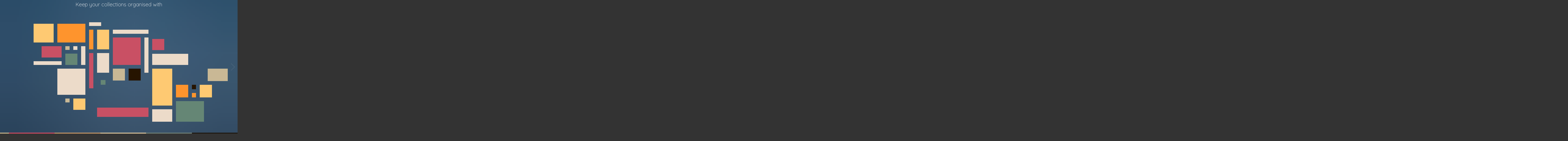

--- FILE ---
content_type: text/html;charset=UTF-8
request_url: http://galleristapp.com/
body_size: 6328
content:
<!DOCTYPE html>
<html>
<head>
  <meta charset="UTF-8">
    <meta name="viewport" content="width=device-width, initial-scale=1.0, maximum-scale=1.0, user-scalable=no">
    <meta http-equiv="x-ua-compatible" content="IE=edge">
    <meta name="apple-mobile-web-app-capable" content="yes">
    <meta name="apple-mobile-web-app-status-bar-style" content="black-translucent">
    <meta name="HandheldFriendly" content="true">
    <title>Gallerist – digital gallery assistant</title>
    <link href='https://fonts.googleapis.com/css?family=Quicksand:400,300,700' rel='stylesheet' type='text/css'>
    <link rel="stylesheet" href="//gallerist.greatcrew.eu/css/main.dev.css">
    <link rel="shortcut icon" href="/static/favicon.ico" type="image/x-icon">
    <!--[if lte IE 9]>
        <script src="http://html5shiv.googlecode.com/svn/trunk/html5.js"></script>
    <![endif]-->
    <script type="text/javascript">
        document.write('<link rel="stylesheet" href="/landing/css/preloader.css">')
    </script>
    <script type="text/javascript" src="/static/js/script.js/script.js"></script>
    <script type="text/javascript">
    var script_path = '/static/js/';
    var deps = [
        script_path+"angular-ui-router/angular-ui-router.js",
        script_path+"angular-route/angular-route.js",
        script_path+"angular-file-upload/angular-file-upload.js",
        script_path+"routeResolver.js",
        script_path+"angular-resource/angular-resource.js",
        script_path+"angular-cookies/angular-cookies.js",
        script_path+"angular-deckgrid/angular-deckgrid.js",
        script_path+"angular-sanitize/angular-sanitize.js",
        script_path+"ng-sortable/ng-sortable.js",
        script_path+"ng-wysiwyg.js",
        script_path+"ng-slider.min.js",
        script_path+"angular-touch/angular-touch.js",
        script_path+"angular-carousel/angular-carousel.js",

        script_path+"photoswipe/photoswipe.js",
        script_path+"photoswipe/photoswipe-ui-default.js",
        script_path+"angular-photoswipe/angular-photoswipe.js",
        script_path+"ng-infinite-scroll.js"


        ];
    var localDeps = [
            script_path+"app/filters.js",
            script_path+"app/services.js",
            script_path+"app/factories.js",
            script_path+"app/directives.js",
        script_path+"directives/directives.js",
        script_path+"app/helpers.js"
    ];
        $script(script_path+'/angular/angular.js', function () {
            $script(deps, function() {
                $script(script_path+"artlifeapp.js", function () {
                    $script(localDeps, function () {
                        angular.bootstrap(document, ['artlife']);
                    })
                });
            });
        });
    </script>
  </head>
  <body ng-controller="MainCtrl" class="frame1">

    <div id="preloader"><div class="sq"><i class="sq1"></i><i class="sq2"></i><i class="sq3"></i><i class="sq4"></i></div></div>
  <header>
    <div id="logo" class="container">
      <div class="row">
        <img class="col-xs-3" src="/landing/img/gallerist-logo.svg" alt="Gallerist">
      </div>
    </div>
  </header>
  <footer>
    <div id="menu">
      <nav>
        <ul>
          <li id="signin"><a href="/login/"><svg xmlns="http://www.w3.org/2000/svg" viewBox="-285 408.9 24 24"><path id="signin_key" d="M-263.3 426.6l-6.2-6.2c.3-.8.5-1.6.5-2.5 0-3.9-3.1-7-7-7s-7 3.1-7 7 3.1 7 7 7c.9 0 1.7-.2 2.5-.5l1.5 1.5h2v2h2v2l.7.7c.2.2.4.3.7.3h2.6c.6 0 1-.4 1-1v-2.6c0-.3-.1-.5-.3-.7zm-14.2-7.7c-1.4 0-2.5-1.1-2.5-2.5s1.1-2.5 2.5-2.5 2.5 1.1 2.5 2.5-1.1 2.5-2.5 2.5z"/></svg></a></li>
          <li id="menu_intro"><a href="#intro">Gallerist</a></li>
          <li id="menu_features"><a href="#features">Features</a></li>
          <li id="menu_future"><a href="#future">Mobile Art</a></li>
          <li id="menu_vision"><a href="#vision">Vision</a></li>
          <li id="menu_contacts"><a href="#contacts">Contacts</a></li>
        </ul>
      </nav>
    </div>
  </footer>
  <div id="wrapper">
    <div id="backdrops">
      <div id="backdrop_frame1" class="backdrop_frame"></div>
      <div id="backdrop_frame2" class="backdrop_frame"></div>
      <div id="backdrop_frame3" class="backdrop_frame"></div>
      <div id="backdrop_frame4" class="backdrop_frame"></div>
    </div>
    <div id="front_items">
      <div id="front_item1" class="front_item"></div>
      <div id="front_item2" class="front_item"></div>
      <div id="front_item3" class="front_item"></div>
      <div id="front_item4" class="front_item"></div>
    </div>
    <section id="intro">
        <h1 class="container">Keep your collections organised with<br> <strong>digital gallery assistant</strong></span></h2>
        <div class="layout" id="layout">
          <div id="tr" class="wall-panel"><div class="wall">
            <div class='brick' style='width:40px; height:100px; background-color:#ecdbc9;' data-delay='1'></div>
            <div class='brick' style='width:160px; height:100px; background-color:#fe942d;' data-delay='2'></div>
            <div class='brick' style='width:70px; height:70px; background-color:#658675;' data-delay='3'></div>
            <div class='brick' style='width:80px; height:120px; background-color:#c9b895;' data-delay='4'></div>
            <div class='brick' style='width:160px; height:20px; background-color:#ecdbc9;' data-delay='5'></div>
            <div class='brick' style='width:100px; height:60px; background-color:#c95064;' data-delay='6'></div>
            <div class='brick' style='width:110px; height:110px; background-color:#fec972;' data-delay='7'></div>
            <div class='brick' style='width:40px; height:40px; background-color:#ecdbc9;' data-delay='8'></div>
            <div class='brick' style='width:px; height:px; background-color:#;' data-delay='9'></div>
          </div></div>
          <div id="tt" class="wall-panel"><div class="wall">
            <div class='brick' style='width:70px; height:30px; background-color:#ecdbc9;' data-delay='1'></div>
          </div></div>
          <div id="tl" class="wall-panel"><div class="wall">
            <div class='brick' style='width:180px; height:40px; background-color:#ecdbc9;' data-delay='1'></div>
            <div class='brick' style='width:60px; height:55px; background-color:#c95064;' data-delay='2'></div>
          </div></div>
          <div id="bl" class="wall-panel"><div class="wall">
            <div class='brick' style='width:125px; height:180px; background-color:#fec972;' data-delay='1'></div>
            <div class='brick' style='width:125px; height:76px; background-color:#ecdbc9;' data-delay='2'></div>
            <div class='brick' style='width:157px; height:57px; background-color:transparent;' data-delay='3'></div>
            <div class='brick' style='width:76px; height:76px; background-color:#fe942d;' data-delay='4'></div>
            <div class='brick' style='width:150px; height:130px; background-color:#658675;' data-delay='5'></div>
            <div class='brick' style='width:92px; height:92px; background-color:#c9b895;' data-delay='6'></div>
            <div class='brick' style='width:42px; height:45px; background-color:#261400;' data-delay='7'></div>
            <div class='brick' style='width:82px; height:85px; background-color:#fec972;' data-delay='8'></div>
            <div class='brick' style='width:41px; height:41px; background-color:#fe942d;' data-delay='9'></div>
            <div class='brick' style='width:px; height:px; background-color:#;' data-delay='1'></div>
          </div></div>
          <div id="bb" class="wall-panel"><div class="wall">
            <div class='brick' style='width:260px; height:15px; background-color:#c85064;' data-fixSize='true' data-delay='1'></div>
          </div></div>
          <div id="br" class="wall-panel"><div class="wall">
            <div class='brick' style='width:150px; height:130px; background-color:#ecdbc9;' data-delay='1'></div>
            <div class='brick' style='width:65px; height:65px; background-color:#fec972;' data-delay='2'></div>
            <div class='brick' style='width:35px; height:#5px; background-color:#c9b895;' data-delay='3'></div>
            <div class='brick' style='width:px; height:px; background-color:#;' data-delay='1'></div>
          </div></div>
          <div id="cc" class="wall-panel"><div class="wall">
            <div class='brick' style='width:16px; height:110px; background-color:#fe942d;' data-delay='1'></div>
            <div class='brick' style='width:83px; height:110px; background-color:#fec972;' data-delay='2'></div>
            <div class='brick' style='width:197px; height:28px; background-color:#ecdbc9;' data-delay='3'></div>
            <div class='brick' style='width:150px; height:150px; background-color:#c95064;' data-delay='4'></div>
            <div class='brick' style='width:30px; height:190px; background-color:#ecdbc9;' data-delay='5'></div>
            <div class='brick' style='width:16px; height:197px; background-color:#c95064;' data-delay='6'></div>
            <div class='brick' style='width:83px; height:110px; background-color:#ecdbc9;' data-delay='7'></div>
            <div class='brick' style='width:70px; height:62px; background-color:#c9b895;' data-delay='8'></div>
            <div class='brick' style='width:70px; height:62px; background-color:#261400;' data-delay='9'></div>
            <div class='brick' style='width:83px; height:70px; background-color:#658675;' data-delay='10'></div>
            <div class='brick' style='width:70px; height:30px; background-color:#261400;' data-delay='11'></div>
            <div class='brick' style='width:70px; height:32px; background-color:#ecdbc9;' data-delay='12'></div>
            <div class='brick' style='width:30px; height:72px; background-color:#fe942d;' data-delay='13'></div>
            <div class='brick' style='width:320px; height:80px; background:url("/landing/img/gallerist-logo-title.svg") no-repeat center ;background-size:100% auto;' data-delay='13'></div>
          </div>
          <div class="back main" id="login" ng-class="editMode ? 'editmode' : ''">
            <ui-view name="container"></ui-view>
          </div></div>
        </div>
        <!-- <img src="/landing/img/gallerist_intro.svg" alt=""> -->
        <div class="section_glow"></div>
    </section>
    <section id="features">
      <h2 class="container"><i class="col-xs-3"></i><span class="col-sm-9">Keep your collections organised <strong>easily</strong></span></h2>
      <div class="table">
      <div class="cell">
      <div class="container">
        <div class="row">
          <div class="col-xs-12 col-sm-3 pull-right">
            <ul id="features_player_control">
              <li data-from="5" data-to="29.5" data-point="[2,92]">
                <h3><a href="#features-search" data-time="5">Powerful search</a></h3>
                <div class="desc">
                <p>Use powerful filters to&nbsp;search through items easily with ability to&nbsp;tighten search criteria as&nbsp;strict as&nbsp;you want or&nbsp;widen results.</p>
                </div>
              </li>
              <li data-from="29.5" data-to="34" data-point="[52,24]">
                <h3><a href="#features-items" data-time="29.5">Detailed artwork description</a></h3>
                <div class="desc">
                <p>Thorough wiki of&nbsp;your masterpieces collection: artists details, provenances—easy to&nbsp;discover, learn &amp;&nbsp;share.</p>
                </div>
              </li>
              <li data-from="34" data-to="41" data-point="[16,24]">
                <h3><a href="#features-hires" data-time="34">Storage of&nbsp;your hi-res images</a></h3>
                <div class="desc">
                <p>Store and manage all&nbsp;your high&nbsp;resolution images for&nbsp;impressive digital presentation and&nbsp;printing. Resizing is&nbsp;done automatically during upload.</p>
                </div>
              </li>
              <li data-from="41" data-to="64" data-point="[2,96]">
                <h3><a href="#features-documents" data-time="41">Back Office</a></h3>
                <div class="desc">
                <p>Legal and&nbsp;financial documents related to&nbsp;every item are&nbsp;securely kept under PIN-protected section.</p>
                </div>
              </li>
               <li data-from="67" data-to="84" data-point="[25,6]">
                <h3><a href="#features-documents" data-time="67">Shared artists database</a></h3>
                <div class="desc">
                <p>Experts maintained database of artists and their biographies and features.</p>
                </div>
              </li>
              <li data-from="84" data-to="110" data-point="[33,6]">
                <h3><a href="#features-contacts" data-time="84">Contacts &amp;&nbsp;Locations</a></h3>
                <div class="desc">
                <p>CRM&nbsp;functionality with&nbsp;item’s ownership and&nbsp;location tracking for&nbsp;easy service, maintenance and&nbsp;sales support</p>
                </div>
              </li>
              <li data-from="111.5" data-to="147" data-point="[2,62]">
                <h3><a href="#features-reports" data-time="111.5">Flexible reports &amp;&nbsp;offers sharing</a></h3>
                <div class="desc">
                <p>Generate PDFs based on&nbsp;several templates to&nbsp;choose from for&nbsp;efficient presentation and&nbsp;stressless management.</p>
                </div>
              </li>
            </ul>
          </div>
          <div class="col-xs-12 col-sm-9">
            <div id="features_player">
              <div class="video_play"><span></span></div>
              <div class="video_fullscreen"></div>
              <div id="blink"><div class="round"></div><div class="circle"></div></div>
              <video id="features_video" width="1280" height="800" preload="auto" poster="/landing/screencast.jpg" >
                <source src="//gallerist.greatcrew.eu/landing/screencast.mp4" type="video/mp4" />
                <!-- <source src="./screencast.webm" type="video/webm" /> -->
                <img src="/landing/screencast.jpg" width="1280" height="800" />
              </video>
            </div>
          </div>
        </div>
        </div>
        </div>
        </div>
        <div id="features_additional">
          <div class="container">
            <h2 class="col-xs-12">&#9650;&nbsp; &nbsp; Even more Advantages &nbsp; &nbsp;&#9650;</h2>
          </div>
          <div class="table">
            <div class="cell">
              <ul class="container">
                <li class="col-xs-4 col-sm-2">
                  <img src="/landing/img/devices.png" alt="Desktop &amp; Tablet">
                  <h4>Desktop &amp;&nbsp;Tablet</h4>
                  <p>Use advantages of&nbsp;a&nbsp;web-app while being mobile. Take a&nbsp;full control from your&nbsp;desktop.</p>
                </li>
                <li class="col-xs-4 col-sm-2">
                  <img src="/landing/img/piggybank.png" alt="Installation Free">
                  <h4>Installation Free</h4>
                  <p>Just register and&nbsp;start using. No&nbsp;installation&nbsp;fee.</p>
                </li>
                <li class="col-xs-4 col-sm-2">
                  <img src="/landing/img/migrator.png" alt="Migration assistance">
                  <h4>Migration assistance</h4>
                  <p>Whenever you&nbsp;wish to&nbsp;move from&nbsp;another platform we’ll help to&nbsp;make it&nbsp;easier.</p>
                </li>
                <li class="col-xs-4 col-sm-2">
                  <img src="/landing/img/users.png" alt="Unlimited users">
                  <h4>Unlimited users</h4>
                  <p>You have many contributors? No&nbsp;worries, you’ll&nbsp;need just one&nbsp;licence.</p>
                </li>
                <li class="col-xs-4 col-sm-2">
                  <img src="/landing/img/cloud.png" alt="Safety in the cloud">
                  <h4>Safety in&nbsp;the&nbsp;cloud</h4>
                  <p>All&nbsp;your data stored encrypted on&nbsp;the&nbsp;leading European B2B hosting platform.</p>
                </li>
              </ul>
          </div>
        </div>
      </div>
      <div class="section_glow"></div>
    </section>
    <section id="future">
      <!-- <div class="scroller"> -->
      <h2 class="container"><i class="col-xs-3"></i><span class="col-sm-9">Keep your collections organised <strong>everywhere</strong></span></h2>
      <div class="table">
        <div class="cell">
            <div class="container">
              <div class="row">
                <div class="col-xs-12 col-sm-9">
                <div id="future_ipad">
                  <div class="ipad"></div>
                  <div class="table">
                    <div class="cell">
                      <h2>Native Mobile App</h2>
                      <div id="future_frame">
                        <ul id="future_points">
                          <li class="col-xs-4 sync">
                            <div class="image">
                              <img src="/landing/img/sync.png" alt="Sync seamlessly">
                            </div>
                            <h4>Sync seamlessly</h4>
                          </li>
                          <li class="col-xs-4 offline">
                            <div class="image">
                              <img src="/landing/img/offline.png" alt="Offline accessibility">
                            </div>
                            <h4>Offline accessibility</h4>
                          </li>
                          <li class="col-xs-4 recognition">
                            <div class="image">
                              <img src="/landing/img/image.png" alt="Real-time image recognition">
                            </div>
                            <h4>Real-time image recognition</h4>
                          </li>
                        </ul>
                      </div>
                    </div>
                  </div>
                  <div class="bgbl"></div>
                </div>
                </div>
                <div class="col-xs-6 col-sm-3 text-left">
                  <h3>Multilanguage</h3>
                  <p>Add&nbsp;content in&nbsp;preferable language. Or&nbsp;in&nbsp;several languages at&nbsp;once.</p>
                </div>
                <div class="col-xs-6 col-sm-3 text-left">
                  <h3>Exhibition organizer </h3>
                  <p>Either you&nbsp;are&nbsp;making a&nbsp;booth at&nbsp;an&nbsp;art fair or&nbsp;organizing an&nbsp;individual exhibition, Gallerist helps with&nbsp;planning, execution and&nbsp;management of&nbsp;your&nbsp;events.</p>
                </div>
              </div>
            </div>
        <!-- </div> -->
      </div>
      </div>
      <!-- <div class="scroller_grad"></div> -->
      <div class="section_glow"></div>
    </section>
    <section id="vision">
      <h2 class="container"><i class="col-xs-3"></i><span class="col-sm-9">Keep your collections organised <strong>socially</strong></span></h2>
      <div class="table">
        <div class="cell">
          <div class="container-fluid">
          <div class="table">
            <div class="col-xs-2 col-xs-push-5 cell">
              <h2><img src="/landing/img/vision_bl.svg" width="120" alt="VISION"></h2>
            </div>
           <div class="col-xs-5 col-xs-pull-2 cell text-right">
                <div id="vision_collectors">
                <h3>For art dealers and collectors</h3>
                <p>Work with your collection and have it in your pocket. Every brush stroke for your delight, every penny for your growth.</p>
                <div class="bgbl"></div>
                </div>
                <br>
                <div id="vision_experts">
                <h3>For experts and art historians</h3>
                <p>Power of Internet to expand your knowledge and to keep your portfolio up to date.</p>
                <div class="bgbl"></div>
                </div>
            </div>
            <div class="col-xs-5 cell text-left">
                <div id="vision_artlovers">
                <h3>For art lovers (for all of us)</h3>
                <p>Your unique guide through the world of art. Make your own virtual collection of artworks from all over the world.</p>
                <div class="bgbl"></div>
                </div>
                <br>
                <div id="vision_network">
                <h3>Art networking</h3>
                <p>Stay in touch with best masters of their arts. Share infromation about events, your skills and servises and your collection.</p>
                <div class="bgbl"></div>
                </div>
            </div>
          </div>
        </div>
        </div>
      </div>
      <div class="section_glow"></div>
    </section>
    <section id="contacts">
      <h2 class="container"><i class="col-xs-3"></i><span class="col-sm-9">Keep your
      collections organised <strong>like a pro</strong></span></h2>
      <div class="table">
        <div class="cell">
        <div class="container">
        <div class="row">
          <div class="col-xs-12 col-sm-6 pull-right text-left">
            <div id="company" style="padding:0 30px;">
              <h2>Credits</h2>
              <p>Art-Life Project organises various international art projects under the auspices of “world through art”, trying to find better and clearer points of contact between sophisticated art and society. Art-Life searches for more attractive forms and means to exhibit art and communicate with it, bringing art out of its normal environment and into places where its effect would be nearer to the audience, while intriguing the viewer even more.</p>
            </div>
          </div>
          <div class="col-xs-12 col-sm-6 text-left">
            <iframe src="http://demo.galleristapp.com/users/login" frameborder="0" width="100%" height="1" style="display:block;height:1px!important;overflow:hidden;pointer-events:none;opacity:0.01;"></iframe>
            <form action="http://demo.galleristapp.com/landing/signup.php" method="POST">
              <h3>Fill in the form to get instant access to the demo</h3>
              <div class="form-row">
                <input type="text" name="name" placeholder="Your name">
              </div>
              <div class="form-row">
                <input type="email" name="email" placeholder="Email address">
              </div>
              <div class="form-row">
                <input type="submit" value="Log in to demo">
                <p>You&nbsp;will receive an&nbsp;email with credentials and&nbsp;automatically redirected to&nbsp;the&nbsp;Gallerist demo account.</p>
              </div>
              <br>
              <hr>
              <div id="socaBar">
                <ul>
                  <!-- <li><a class="fb" href="#"></a></li> -->
                  <!-- <li><a class="tw" href="#"></a></li> -->
                  <!-- <li><a class="ig" href="#"></a></li> -->
                  <!-- <li><a class="v" href="#"></a></li> -->
                  <!-- <li><a class="sh" href="#"></a></li> -->
                </ul>
              </div>
            </form>
          </div>
          </div>
          <div class="row">
          <div class="col-xs-12 text-center copy">
          <p>
            &copy; 2016 GALLERIST the digital gallery assistant, <a href="http://artlife.ee" target="_blank">Art Life Project</a>
          </p>
          <p>
            <small>designed by <a href="http://greatcrew.eu" target="_blank">Great Crew</a> </small>
          </p>
          </div>
          </div>
          </div>
        </div>
      </div>
      <div class="section_glow"></div>
    </section>
  </div>
  <script src="//ajax.googleapis.com/ajax/libs/jquery/1.11.2/jquery.min.js"></script>
  <script>window.jQuery || document.write('<script src="\/landing\/js\/jquery-1.11.2.min.js"><\/script>')</script>
  <script src="//gallerist.greatcrew.eu/js/plugins.js"></script>
  <script src="/landing/js/main.js"></script>
  <script>
  window.onload = function() {
    pageReady();
  };
  </script>
  <script>
  (function(i,s,o,g,r,a,m){i['GoogleAnalyticsObject']=r;i[r]=i[r]||function(){ (i[r].q=i[r].q||[]).push(arguments)},i[r].l=1*new Date();a=s.createElement(o), m=s.getElementsByTagName(o)[0];a.async=1;a.src=g;m.parentNode.insertBefore(a,m) })(window,document,'script','//www.google-analytics.com/analytics.js','ga');
  ga('create','UA-75835857-1','galleristapp.com'); ga('require','displayfeatures'); ga('send','pageview');
  if (!document.referrer || document.referrer.split('/')[2].indexOf(location.hostname) != 0)
  setTimeout(function(){ga('send','event','New visitor',location.pathname);},15000);
  </script>
  <script type="text/javascript"> (function (d, w, c) { (w[c] = w[c] || []).push(function() { try { w.yaCounter36496315 = new Ya.Metrika({ id:36496315, clickmap:true, trackLinks:true, accurateTrackBounce:true, webvisor:true }); } catch(e) { } }); var n = d.getElementsByTagName("script")[0], s = d.createElement("script"), f = function () { n.parentNode.insertBefore(s, n); }; s.type = "text/javascript"; s.async = true; s.src = "https://mc.yandex.ru/metrika/watch.js"; if (w.opera == "[object Opera]") { d.addEventListener("DOMContentLoaded", f, false); } else { f(); } })(document, window, "yandex_metrika_callbacks"); </script> <noscript><div><img src="https://mc.yandex.ru/watch/36496315" style="position:absolute; left:-9999px;" alt="" /></div></noscript>
</body>
</html>


--- FILE ---
content_type: text/html
request_url: http://galleristapp.com/templates/login.html
body_size: 612
content:
<div class="signin mask" ng-controller="UserCtrl" ng-cloak ng-class="UserData.loggedIn ? ' hidden ' : '  ' ">
        <form method="post" ng-submit="UserData.login(user)">
        	    <h2 ng-class="{true: 'hidden'}[showCollectionsDropdown]">Enter</h2>
                <h2 ng-if="showCollectionsDropdown">
                    Hello {{UserData.first_name}}
                </h2>
                <span ng-if="showCollectionsDropdown">
                    Select a collection to enter:
                </span>
                <h4 class="error" ng-if="UserData.wrongPassword">
                    Incorrect user name or password
                </h4>
                <input ng-class="{true: 'hidden'}[showCollectionsDropdown]" type="text" name="email" placeholder="E-mail" ng-model="user.email">
                <select ng-if="showCollectionsDropdown" id="sitename" class="form-control" ng-model="user.sitename" ng-options="c.sitename as c.sitename for c in collections"></select>
                <input ng-class="{true: 'hidden'}[showCollectionsDropdown]" type="password" name="password" placeholder="Password" ng-model="user.password">
                <button type="submit">
                        <i ng-class="{true: 'hidden'}[showCollectionsDropdown]" class="icon icon-lock-dark ">Sign in</i> 
                        <i ng-if="showCollectionsDropdown" class="icon icon-lock-dark ">Enter</i>
                </button>
                <p class="forgot" ng-if="UserData.wrongPassword">
                    <a href="mailto:restore@galleristapp.com?subject=Password reset request for {{user.email}}&amp;message=">Reset your password</a>
                </p>
        </form>
        <div class="version">v.1.2</div>
</div><!-- .signin.mask -->


--- FILE ---
content_type: text/css
request_url: http://gallerist.greatcrew.eu/css/main.dev.css
body_size: 16309
content:
html{font-family:sans-serif;-ms-text-size-adjust:100%;-webkit-text-size-adjust:100%}body{margin:0}article,aside,details,figcaption,figure,footer,header,hgroup,main,menu,nav,section,summary{display:block}audio,canvas,progress,video{display:inline-block;vertical-align:baseline}audio:not([controls]){display:none;height:0}[hidden],template{display:none}a{background-color:transparent}a:active,a:hover{outline:0}abbr[title]{border-bottom:1px dotted}b,strong{font-weight:bold}dfn{font-style:italic}h1{font-size:2em;margin:0.67em 0}mark{background:#ff0;color:#000}small{font-size:80%}sub,sup{font-size:75%;line-height:0;position:relative;vertical-align:baseline}sup{top:-0.5em}sub{bottom:-0.25em}img{border:0}svg:not(:root){overflow:hidden}figure{margin:1em 40px}hr{-webkit-box-sizing:content-box;-moz-box-sizing:content-box;box-sizing:content-box;height:0}pre{overflow:auto}code,kbd,pre,samp{font-family:monospace, monospace;font-size:1em}button,input,optgroup,select,textarea{color:inherit;font:inherit;margin:0}button{overflow:visible}button,select{text-transform:none}button,html input[type="button"],input[type="reset"],input[type="submit"]{-webkit-appearance:button;cursor:pointer}button[disabled],html input[disabled]{cursor:default}button::-moz-focus-inner,input::-moz-focus-inner{border:0;padding:0}input{line-height:normal}input[type="checkbox"],input[type="radio"]{-webkit-box-sizing:border-box;-moz-box-sizing:border-box;box-sizing:border-box;padding:0}input[type="number"]::-webkit-inner-spin-button,input[type="number"]::-webkit-outer-spin-button{height:auto}input[type="search"]{-webkit-appearance:textfield;-webkit-box-sizing:content-box;-moz-box-sizing:content-box;box-sizing:content-box}input[type="search"]::-webkit-search-cancel-button,input[type="search"]::-webkit-search-decoration{-webkit-appearance:none}fieldset{border:1px solid #c0c0c0;margin:0 2px;padding:0.35em 0.625em 0.75em}legend{border:0;padding:0}textarea{overflow:auto}optgroup{font-weight:bold}table{border-collapse:collapse;border-spacing:0}td,th{padding:0}*{-webkit-box-sizing:border-box;-moz-box-sizing:border-box;box-sizing:border-box}*:before,*:after{-webkit-box-sizing:border-box;-moz-box-sizing:border-box;box-sizing:border-box}html{font-size:10px;-webkit-tap-highlight-color:rgba(0,0,0,0)}body{font-family:"Lato","Open Sans",Helvetica,Arial,sans-serif;font-size:14px;line-height:1.42857143;color:#333;background-color:#fff}input,button,select,textarea{font-family:inherit;font-size:inherit;line-height:inherit}a{color:#337ab7;text-decoration:none}a:hover,a:focus{color:#23527c;text-decoration:underline}a:focus{outline:thin dotted;outline:5px auto -webkit-focus-ring-color;outline-offset:-2px}figure{margin:0}img{vertical-align:middle}.img-responsive{display:block;max-width:100%;height:auto}.img-rounded{border-radius:6px}.img-thumbnail{padding:4px;line-height:1.42857143;background-color:#fff;border:1px solid #ddd;border-radius:4px;-webkit-transition:all .2s ease-in-out;-o-transition:all .2s ease-in-out;transition:all .2s ease-in-out;display:inline-block;max-width:100%;height:auto}.img-circle{border-radius:50%}hr{margin-top:20px;margin-bottom:20px;border:0;border-top:1px solid #eee}.sr-only{position:absolute;width:1px;height:1px;margin:-1px;padding:0;overflow:hidden;clip:rect(0, 0, 0, 0);border:0}.sr-only-focusable:active,.sr-only-focusable:focus{position:static;width:auto;height:auto;margin:0;overflow:visible;clip:auto}[role="button"]{cursor:pointer}h1,h2,h3,h4,h5,h6,.h1,.h2,.h3,.h4,.h5,.h6{font-family:inherit;font-weight:300;line-height:1.1;color:inherit}h1 small,h2 small,h3 small,h4 small,h5 small,h6 small,.h1 small,.h2 small,.h3 small,.h4 small,.h5 small,.h6 small,h1 .small,h2 .small,h3 .small,h4 .small,h5 .small,h6 .small,.h1 .small,.h2 .small,.h3 .small,.h4 .small,.h5 .small,.h6 .small{font-weight:normal;line-height:1;color:#777}h1,.h1,h2,.h2,h3,.h3{margin-top:20px;margin-bottom:10px}h1 small,.h1 small,h2 small,.h2 small,h3 small,.h3 small,h1 .small,.h1 .small,h2 .small,.h2 .small,h3 .small,.h3 .small{font-size:65%}h4,.h4,h5,.h5,h6,.h6{margin-top:10px;margin-bottom:10px}h4 small,.h4 small,h5 small,.h5 small,h6 small,.h6 small,h4 .small,.h4 .small,h5 .small,.h5 .small,h6 .small,.h6 .small{font-size:75%}h1,.h1{font-size:36px}h2,.h2{font-size:30px}h3,.h3{font-size:24px}h4,.h4{font-size:18px}h5,.h5{font-size:14px}h6,.h6{font-size:12px}p{margin:0 0 10px}.lead{margin-bottom:20px;font-size:16px;font-weight:300;line-height:1.4}@media (min-width:768px){.lead{font-size:21px}}small,.small{font-size:85%}mark,.mark{background-color:#fcf8e3;padding:.2em}.text-left{text-align:left}.text-right{text-align:right}.text-center{text-align:center}.text-justify{text-align:justify}.text-nowrap{white-space:nowrap}.text-lowercase{text-transform:lowercase}.text-uppercase{text-transform:uppercase}.text-capitalize{text-transform:capitalize}.text-muted{color:#777}.text-primary{color:#337ab7}a.text-primary:hover,a.text-primary:focus{color:#286090}.text-success{color:#3c763d}a.text-success:hover,a.text-success:focus{color:#2b542c}.text-info{color:#31708f}a.text-info:hover,a.text-info:focus{color:#245269}.text-warning{color:#8a6d3b}a.text-warning:hover,a.text-warning:focus{color:#66512c}.text-danger{color:#a94442}a.text-danger:hover,a.text-danger:focus{color:#843534}.bg-primary{color:#fff;background-color:#337ab7}a.bg-primary:hover,a.bg-primary:focus{background-color:#286090}.bg-success{background-color:#dff0d8}a.bg-success:hover,a.bg-success:focus{background-color:#c1e2b3}.bg-info{background-color:#d9edf7}a.bg-info:hover,a.bg-info:focus{background-color:#afd9ee}.bg-warning{background-color:#fcf8e3}a.bg-warning:hover,a.bg-warning:focus{background-color:#f7ecb5}.bg-danger{background-color:#f2dede}a.bg-danger:hover,a.bg-danger:focus{background-color:#e4b9b9}.page-header{padding-bottom:9px;margin:40px 0 20px;border-bottom:1px solid #eee}ul,ol{margin-top:0;margin-bottom:10px}ul ul,ol ul,ul ol,ol ol{margin-bottom:0}.list-unstyled{padding-left:0;list-style:none}.list-inline{padding-left:0;list-style:none;margin-left:-5px}.list-inline>li{display:inline-block;padding-left:5px;padding-right:5px}dl{margin-top:0;margin-bottom:20px}dt,dd{line-height:1.42857143}dt{font-weight:bold}dd{margin-left:0}@media (min-width:768px){.dl-horizontal dt{float:left;width:160px;clear:left;text-align:right;overflow:hidden;text-overflow:ellipsis;white-space:nowrap}.dl-horizontal dd{margin-left:180px}}abbr[title],abbr[data-original-title]{cursor:help;border-bottom:1px dotted #777}.initialism{font-size:90%;text-transform:uppercase}blockquote{padding:10px 20px;margin:0 0 20px;font-size:17.5px;border-left:5px solid #eee}blockquote p:last-child,blockquote ul:last-child,blockquote ol:last-child{margin-bottom:0}blockquote footer,blockquote small,blockquote .small{display:block;font-size:80%;line-height:1.42857143;color:#777}blockquote footer:before,blockquote small:before,blockquote .small:before{content:'\2014 \00A0'}.blockquote-reverse,blockquote.pull-right{padding-right:15px;padding-left:0;border-right:5px solid #eee;border-left:0;text-align:right}.blockquote-reverse footer:before,blockquote.pull-right footer:before,.blockquote-reverse small:before,blockquote.pull-right small:before,.blockquote-reverse .small:before,blockquote.pull-right .small:before{content:''}.blockquote-reverse footer:after,blockquote.pull-right footer:after,.blockquote-reverse small:after,blockquote.pull-right small:after,.blockquote-reverse .small:after,blockquote.pull-right .small:after{content:'\00A0 \2014'}address{margin-bottom:20px;font-style:normal;line-height:1.42857143}.container{margin-right:auto;margin-left:auto;padding-left:10px;padding-right:10px}@media (min-width:768px){.container{width:720px}}@media (min-width:1100px){.container{width:980px}}@media (min-width:1400px){.container{width:1200px}}.container-fluid{margin-right:auto;margin-left:auto;padding-left:10px;padding-right:10px}.row{margin-left:-10px;margin-right:-10px}.col-xs-1, .col-sm-1, .col-md-1, .col-lg-1, .col-xs-2, .col-sm-2, .col-md-2, .col-lg-2, .col-xs-3, .col-sm-3, .col-md-3, .col-lg-3, .col-xs-4, .col-sm-4, .col-md-4, .col-lg-4, .col-xs-5, .col-sm-5, .col-md-5, .col-lg-5, .col-xs-6, .col-sm-6, .col-md-6, .col-lg-6, .col-xs-7, .col-sm-7, .col-md-7, .col-lg-7, .col-xs-8, .col-sm-8, .col-md-8, .col-lg-8, .col-xs-9, .col-sm-9, .col-md-9, .col-lg-9, .col-xs-10, .col-sm-10, .col-md-10, .col-lg-10, .col-xs-11, .col-sm-11, .col-md-11, .col-lg-11, .col-xs-12, .col-sm-12, .col-md-12, .col-lg-12{position:relative;min-height:1px;padding-left:10px;padding-right:10px}.col-xs-1, .col-xs-2, .col-xs-3, .col-xs-4, .col-xs-5, .col-xs-6, .col-xs-7, .col-xs-8, .col-xs-9, .col-xs-10, .col-xs-11, .col-xs-12{float:left}.col-xs-12{width:100%}.col-xs-11{width:91.66666667%}.col-xs-10{width:83.33333333%}.col-xs-9{width:75%}.col-xs-8{width:66.66666667%}.col-xs-7{width:58.33333333%}.col-xs-6{width:50%}.col-xs-5{width:41.66666667%}.col-xs-4{width:33.33333333%}.col-xs-3{width:25%}.col-xs-2{width:16.66666667%}.col-xs-1{width:8.33333333%}.col-xs-pull-12{right:100%}.col-xs-pull-11{right:91.66666667%}.col-xs-pull-10{right:83.33333333%}.col-xs-pull-9{right:75%}.col-xs-pull-8{right:66.66666667%}.col-xs-pull-7{right:58.33333333%}.col-xs-pull-6{right:50%}.col-xs-pull-5{right:41.66666667%}.col-xs-pull-4{right:33.33333333%}.col-xs-pull-3{right:25%}.col-xs-pull-2{right:16.66666667%}.col-xs-pull-1{right:8.33333333%}.col-xs-pull-0{right:auto}.col-xs-push-12{left:100%}.col-xs-push-11{left:91.66666667%}.col-xs-push-10{left:83.33333333%}.col-xs-push-9{left:75%}.col-xs-push-8{left:66.66666667%}.col-xs-push-7{left:58.33333333%}.col-xs-push-6{left:50%}.col-xs-push-5{left:41.66666667%}.col-xs-push-4{left:33.33333333%}.col-xs-push-3{left:25%}.col-xs-push-2{left:16.66666667%}.col-xs-push-1{left:8.33333333%}.col-xs-push-0{left:auto}.col-xs-offset-12{margin-left:100%}.col-xs-offset-11{margin-left:91.66666667%}.col-xs-offset-10{margin-left:83.33333333%}.col-xs-offset-9{margin-left:75%}.col-xs-offset-8{margin-left:66.66666667%}.col-xs-offset-7{margin-left:58.33333333%}.col-xs-offset-6{margin-left:50%}.col-xs-offset-5{margin-left:41.66666667%}.col-xs-offset-4{margin-left:33.33333333%}.col-xs-offset-3{margin-left:25%}.col-xs-offset-2{margin-left:16.66666667%}.col-xs-offset-1{margin-left:8.33333333%}.col-xs-offset-0{margin-left:0}@media (min-width:768px){.col-sm-1, .col-sm-2, .col-sm-3, .col-sm-4, .col-sm-5, .col-sm-6, .col-sm-7, .col-sm-8, .col-sm-9, .col-sm-10, .col-sm-11, .col-sm-12{float:left}.col-sm-12{width:100%}.col-sm-11{width:91.66666667%}.col-sm-10{width:83.33333333%}.col-sm-9{width:75%}.col-sm-8{width:66.66666667%}.col-sm-7{width:58.33333333%}.col-sm-6{width:50%}.col-sm-5{width:41.66666667%}.col-sm-4{width:33.33333333%}.col-sm-3{width:25%}.col-sm-2{width:16.66666667%}.col-sm-1{width:8.33333333%}.col-sm-pull-12{right:100%}.col-sm-pull-11{right:91.66666667%}.col-sm-pull-10{right:83.33333333%}.col-sm-pull-9{right:75%}.col-sm-pull-8{right:66.66666667%}.col-sm-pull-7{right:58.33333333%}.col-sm-pull-6{right:50%}.col-sm-pull-5{right:41.66666667%}.col-sm-pull-4{right:33.33333333%}.col-sm-pull-3{right:25%}.col-sm-pull-2{right:16.66666667%}.col-sm-pull-1{right:8.33333333%}.col-sm-pull-0{right:auto}.col-sm-push-12{left:100%}.col-sm-push-11{left:91.66666667%}.col-sm-push-10{left:83.33333333%}.col-sm-push-9{left:75%}.col-sm-push-8{left:66.66666667%}.col-sm-push-7{left:58.33333333%}.col-sm-push-6{left:50%}.col-sm-push-5{left:41.66666667%}.col-sm-push-4{left:33.33333333%}.col-sm-push-3{left:25%}.col-sm-push-2{left:16.66666667%}.col-sm-push-1{left:8.33333333%}.col-sm-push-0{left:auto}.col-sm-offset-12{margin-left:100%}.col-sm-offset-11{margin-left:91.66666667%}.col-sm-offset-10{margin-left:83.33333333%}.col-sm-offset-9{margin-left:75%}.col-sm-offset-8{margin-left:66.66666667%}.col-sm-offset-7{margin-left:58.33333333%}.col-sm-offset-6{margin-left:50%}.col-sm-offset-5{margin-left:41.66666667%}.col-sm-offset-4{margin-left:33.33333333%}.col-sm-offset-3{margin-left:25%}.col-sm-offset-2{margin-left:16.66666667%}.col-sm-offset-1{margin-left:8.33333333%}.col-sm-offset-0{margin-left:0}}@media (min-width:1100px){.col-md-1, .col-md-2, .col-md-3, .col-md-4, .col-md-5, .col-md-6, .col-md-7, .col-md-8, .col-md-9, .col-md-10, .col-md-11, .col-md-12{float:left}.col-md-12{width:100%}.col-md-11{width:91.66666667%}.col-md-10{width:83.33333333%}.col-md-9{width:75%}.col-md-8{width:66.66666667%}.col-md-7{width:58.33333333%}.col-md-6{width:50%}.col-md-5{width:41.66666667%}.col-md-4{width:33.33333333%}.col-md-3{width:25%}.col-md-2{width:16.66666667%}.col-md-1{width:8.33333333%}.col-md-pull-12{right:100%}.col-md-pull-11{right:91.66666667%}.col-md-pull-10{right:83.33333333%}.col-md-pull-9{right:75%}.col-md-pull-8{right:66.66666667%}.col-md-pull-7{right:58.33333333%}.col-md-pull-6{right:50%}.col-md-pull-5{right:41.66666667%}.col-md-pull-4{right:33.33333333%}.col-md-pull-3{right:25%}.col-md-pull-2{right:16.66666667%}.col-md-pull-1{right:8.33333333%}.col-md-pull-0{right:auto}.col-md-push-12{left:100%}.col-md-push-11{left:91.66666667%}.col-md-push-10{left:83.33333333%}.col-md-push-9{left:75%}.col-md-push-8{left:66.66666667%}.col-md-push-7{left:58.33333333%}.col-md-push-6{left:50%}.col-md-push-5{left:41.66666667%}.col-md-push-4{left:33.33333333%}.col-md-push-3{left:25%}.col-md-push-2{left:16.66666667%}.col-md-push-1{left:8.33333333%}.col-md-push-0{left:auto}.col-md-offset-12{margin-left:100%}.col-md-offset-11{margin-left:91.66666667%}.col-md-offset-10{margin-left:83.33333333%}.col-md-offset-9{margin-left:75%}.col-md-offset-8{margin-left:66.66666667%}.col-md-offset-7{margin-left:58.33333333%}.col-md-offset-6{margin-left:50%}.col-md-offset-5{margin-left:41.66666667%}.col-md-offset-4{margin-left:33.33333333%}.col-md-offset-3{margin-left:25%}.col-md-offset-2{margin-left:16.66666667%}.col-md-offset-1{margin-left:8.33333333%}.col-md-offset-0{margin-left:0}}@media (min-width:1300px){.col-lg-1, .col-lg-2, .col-lg-3, .col-lg-4, .col-lg-5, .col-lg-6, .col-lg-7, .col-lg-8, .col-lg-9, .col-lg-10, .col-lg-11, .col-lg-12{float:left}.col-lg-12{width:100%}.col-lg-11{width:91.66666667%}.col-lg-10{width:83.33333333%}.col-lg-9{width:75%}.col-lg-8{width:66.66666667%}.col-lg-7{width:58.33333333%}.col-lg-6{width:50%}.col-lg-5{width:41.66666667%}.col-lg-4{width:33.33333333%}.col-lg-3{width:25%}.col-lg-2{width:16.66666667%}.col-lg-1{width:8.33333333%}.col-lg-pull-12{right:100%}.col-lg-pull-11{right:91.66666667%}.col-lg-pull-10{right:83.33333333%}.col-lg-pull-9{right:75%}.col-lg-pull-8{right:66.66666667%}.col-lg-pull-7{right:58.33333333%}.col-lg-pull-6{right:50%}.col-lg-pull-5{right:41.66666667%}.col-lg-pull-4{right:33.33333333%}.col-lg-pull-3{right:25%}.col-lg-pull-2{right:16.66666667%}.col-lg-pull-1{right:8.33333333%}.col-lg-pull-0{right:auto}.col-lg-push-12{left:100%}.col-lg-push-11{left:91.66666667%}.col-lg-push-10{left:83.33333333%}.col-lg-push-9{left:75%}.col-lg-push-8{left:66.66666667%}.col-lg-push-7{left:58.33333333%}.col-lg-push-6{left:50%}.col-lg-push-5{left:41.66666667%}.col-lg-push-4{left:33.33333333%}.col-lg-push-3{left:25%}.col-lg-push-2{left:16.66666667%}.col-lg-push-1{left:8.33333333%}.col-lg-push-0{left:auto}.col-lg-offset-12{margin-left:100%}.col-lg-offset-11{margin-left:91.66666667%}.col-lg-offset-10{margin-left:83.33333333%}.col-lg-offset-9{margin-left:75%}.col-lg-offset-8{margin-left:66.66666667%}.col-lg-offset-7{margin-left:58.33333333%}.col-lg-offset-6{margin-left:50%}.col-lg-offset-5{margin-left:41.66666667%}.col-lg-offset-4{margin-left:33.33333333%}.col-lg-offset-3{margin-left:25%}.col-lg-offset-2{margin-left:16.66666667%}.col-lg-offset-1{margin-left:8.33333333%}.col-lg-offset-0{margin-left:0}}.clearfix:before,.clearfix:after,.dl-horizontal dd:before,.dl-horizontal dd:after,.container:before,.container:after,.container-fluid:before,.container-fluid:after,.row:before,.row:after{content:" ";display:table}.clearfix:after,.dl-horizontal dd:after,.container:after,.container-fluid:after,.row:after{clear:both}.center-block{display:block;margin-left:auto;margin-right:auto}.pull-right{float:right !important}.pull-left{float:left !important}.hide{display:none !important}.show{display:block !important}.invisible{visibility:hidden}.text-hide{font:0/0 a;color:transparent;text-shadow:none;background-color:transparent;border:0}.hidden{display:none !important}.affix{position:fixed}

html, body {width: 100%;height: 100%;position: relative;margin: 0;padding: 0;background: #333;/*background-size:cover;*/color:#fff;-webkit-transform: translate3d(0,0,0)cursor:default;overflow: hidden;}
body {font-family:'Quicksand','Futura New','Helvetica Neue Light','Helvetica Neue',Helvetica,Arial,sans-serif;font-size:18px;-webkit-font-smoothing: antialiased;overflow:hidden;}

img {display: block;margin: auto;max-width:100%;}

h1, h2, h3, h4, h5 {font-weight:300;margin:0;padding:0 0 0.5em;}

a:link, a:visited {color:#fe942d;text-decoration: none;}
.no-touchevents a:hover, .no-touchevents a:active {color:#fe942d;text-decoration: underline;}

.table {display:table;border:0;width:100%;height:100%;margin:auto;}
	.cell {display:table-cell;vertical-align: middle;text-align: center;float:none!important;}
	.cell.text-right, .cell .text-right {text-align: right;}
	.cell.text-left, .cell .text-left {text-align: left;}

.container {/*width:990px;*/max-width:100%;z-index:300;}

::selection { background:rgba(255,255,255,0.01); }
::-moz-selection { background:rgba(255,255,255,0.01); }

input::selection { background:rgba(12,18,25,0.2); }
input::-moz-selection { background:rgba(12,18,25,0.2); }

@keyframes start {
	from {
		transform: scale(0);
	}
	to {
		transform: scale(1);
	}
}
@-webkit-keyframes start {
	from {
		-webkit-transform: scale(0);
	}
	to {
		-webkit-transform: scale(1);
	}
}

/*.wall .brick {display: none;}*/
.wall .brick[data-state="init"] {display: none;}

.wall .brick[data-state="start"]  {display: block;animation: start 0.75s;-webkit-animation: start 0.75s;}

#intro {padding-top:0!important;padding-bottom:0!important;}
#intro .wall .brick {-webkit-transition: opacity 0.25s linear, -webkit-filter 0.25s linear;-o-transition: opacity 0.25s linear, filter 0.25s linear;transition: opacity 0.25s linear, filter 0.25s linear;}
#intro .wall .brick.dim {-webkit-filter:saturate(0%);-moz-filter:saturate(0%);filter:saturate(0%);opacity:0.5;}

#tr .wall .brick {-webkit-transform-origin:100% 100%;transform-origin:100% 100%;}
#tt .wall .brick {-webkit-transform-origin:50% 100%;transform-origin:50% 100%;}
#tl .wall .brick {-webkit-transform-origin:0% 100%;transform-origin:0% 100%;}
#br .wall .brick {-webkit-transform-origin:100% 0%;transform-origin:100% 0%;}
#bb .wall .brick {-webkit-transform-origin:50% 0%;transform-origin:50% 0%;}
#bl .wall .brick {-webkit-transform-origin:0% 0%;transform-origin:0% 0%;}
#tr .wall .brick {-webkit-transform-origin:100% 100%;transform-origin:100% 100%;}
.wall .brick[data-state="move"]  {-webkit-transition: top 0.75s, left 0.75s, width 0.75s, height 0.75s;transition: top 0.75s, left 0.75s, width 0.75s, height 0.75s;}
.wall {position: relative;width: 100%;height: 100%;}
.wall-panel {position: absolute;}
#layout {position: absolute;width: 100%;height: 100%;padding: 20px;z-index:160;box-sizing:border-box;}
#cc {position: absolute;width:320px;height:400px;box-sizing:border-box;padding:0px;top:50%;left:50%;margin:-200px 0 0 -160px;text-align: center;}
#tr, #tt, #tl, #ll, #rr, #bl, #bb, #br {position: absolute;top: 0;left: 0;width: 50%;height: 50%;box-sizing:border-box;padding:10px;}
#tr {padding-right:180px;padding-top:10%}
#tt {width: 320px;left: 50%;margin-left:-160px;padding:80px 0 220px;}
#tl {padding-left:180px;left:50%;padding-top:130px;}
#br {padding-right:180px;top:50%;padding-bottom:10%;}
#bb {width: 320px;left: 50%;top:50%;margin-left:-160px;padding:220px 0 90px;}
#bl {top:50%;padding-left:180px;left:50%;padding-bottom:5%;}

/*#cc.shake .wall {transition:transform 0.2s linear;animation: shake 0.4s;}
@keyframes shake {
	0% {transform: translate3d(-5px,0,0);}
	50% {transform: translate3d(5px,0,0);}
	100% {transform: translate3d(0,0,0);}
}
*/
#cc {position: relative;overflow: hidden;}
#cc .wall {position: absolute;top: 0;left: 0;}
#cc .back {position: absolute;top: 0;padding:10px 50px;-webkit-transition:-webkit-transform 0.5s linear;transition:transform 0.5s linear;}
/*#cc.turned .wall {transform:rotateY(-90deg);-webkit-transition:transform 0.5s linear;transition:transform 0.5s linear;}*/
#cc .back {width:324px;height:322px;top:-2px;left:-2px;right:-2px;-webkit-backface-visibility:hidden;}
#cc .back {-webkit-transform:translate3d(0,-321px,0);transform:translate3d(0,-321px,0);}
#cc.turned .back {-webkit-transform:translate3d(0,0,0);transform:translate3d(0,0,0);}

#cc h2 {text-align: center;font-weight:300;color:#fff;font-size:24px;margin-top:0;}
#cc h4.error {color:#c95064;font-weight: 400;font-size: 16px;margin:0 -30px;text-align: center;}
#cc p.forgot {text-align:center;font-size:14px;margin:10px 0;}
#cc p.forgot a:link, #cc p.forgot a:visited {color:#5f6b7b;text-decoration:underline;}
#cc .back {background: rgb(25,50,75);}
form select,
form input {display:block;-webkit-display:block;-webkit-appearance:inherit;padding:5px;border-radius:1px;color:#111;background:rgba(239,239,239,0.95);border:1px solid rgba(25,50,75,0.95);width:100%;line-height:24px;font-size:18px;margin:10px 0;outline:0;box-shadow:0;}
form select {line-height:34px;height:34px;padding:0;text-indent:5px;/*color:#999;*/position: relative;z-index:50;background:rgba(239,239,239,0.95) url('[data-uri]') no-repeat 95% 50%;background-position-left:calc(100% - 10px);background-size:20px auto;}
form select:focus,
form input:focus {background-color:rgba(255,255,255,0.99);border-color:#fff;}
form button,
form input[type=submit] {display:block;padding:5px;background:rgba(239,239,239,0.9);color:rgb(25,50,75);line-height:24px;text-align:center;width:100%;border:0;text-transform: uppercase;font-size:20px;margin:20px 0 10px;outline:0;box-shadow:0;font-weight:400;}
.no-touchevents form button:hover,
.no-touchevents form input[type=submit]:hover {background:rgba(255,255,255,0.99);}
form button i,
form input[type=submit] i {display:block;color:rgb(25,50,75);font-style:normal;}
form label {display: block;line-height: 1.1;font-size:14px;text-align: left;}
form label.collection {margin-top:5px;margin-bottom:-5px;}

#cc .back .version {position:absolute;bottom:10px;right:20px;font-size:14px;color:#5f6b7b;}

@media screen and (min-width:1600px){
	#layout {padding:15%;}
}

header {position:absolute;top:0;left:0;z-index:300;width:100%;padding:20px 0;}
#logo {opacity:1;-webkit-transform: translate3d(0, 0, 0);-webkit-perspective: 1000;-webkit-transition:opacity 1.5s linear;transition:opacity 1.5s linear}
#logo img {cursor: pointer;}
.frame1 #logo img {cursor: default;pointer-events:none;}

i.col-xs-3 {width:25%!important;display:block;height:2em;}

h1.container,
h2.container,
#logo.container {max-width:990px;}

#intro h1.container,
#intro h2.container {max-width:100%!important;}

footer {position:absolute;bottom:0;left:0;right:0;z-index:400;width:100%;}
#menu {position: absolute;bottom:0;display:block;width:100%;height:48px;font-size:20px;}
#menu ul {display: block;width: 100%;list-style: none;padding:0;margin:20px 0 0;}
.no-touchevents #menu:hover ul, .transition #menu ul, .touchevents #menu ul, .frame1 #menu ul {margin-top:0;}
.no-touchevents #menu:hover li a, .no-touchevents #menu:hover li span, .frame1 #menu li a, .frame1 #menu li span {opacity:0.95;background: rgba(239,239,239,0.9);-webkit-filter:saturate(50%);-moz-filter:saturate(50%);filter:saturate(50%);-webkit-transition:all 0.15s linear;transition:all 0.15s linear;line-height:40px;margin-top:4px;}
.no-touchevents #menu ul a:hover, .no-touchevents #menu ul span:hover {opacity:1;background: rgba(255,255,255,0.99);-webkit-filter:saturate(120%);-moz-filter:saturate(120%);filter:saturate(120%);margin-top:0;}
	#menu ul li {display:inline-block;width:19.25%;float:left;text-align: center;text-transform:uppercase;}
	#menu ul li#signin {width:3.75%;}
	#menu li a, #menu li span {display:block;line-height:40px;color:#333;background: rgba(239,239,239,0.95);letter-spacing:0.175em;font-weight:400;margin-top:0px;border-top-width:6px;border-top-style:solid;padding-bottom:5px;text-decoration: none;cursor: pointer;}
	.no-touchevents #menu li a, .no-touchevents #menu li span {margin-top:22px;line-height:24px;}
	#menu ul li#signin a, #menu ul li#signin span {background: #261400;border-top:6px solid #261400;}
	#menu ul li#signin a, #menu ul li#signin span {background: #ecdbc9;border-top:6px solid #C9B895;opacity: 1;}
	#menu ul li#signin.open a, #menu ul li#signin.open span {background: #c95064;border-top:6px solid #c95064;opacity: 1;}
	#menu ul li#signin svg {height:24px;display:inline-block;vertical-align: middle;}
	#menu ul li#signin #signin_key {fill:#c95064;}
	#menu ul li#signin.open #signin_key {fill:#fff;}
	.frame1 #menu li a, .frame1 #menu li span {margin-top:0;line-height:40px;}
	#menu #menu_intro a, #menu #menu_intro span {border-color: #c95064;}
	#menu #menu_features a, #menu #menu_features span {border-color: #fe942d;}
	#menu #menu_future a, #menu #menu_future span {border-color: #fec972;}
	#menu #menu_vision a, #menu #menu_vision span {border-color: #658675;}
	#menu #menu_contacts a, #menu #menu_contacts span {border-color: #261400;}
/*#menu ul,*/
#menu ul li a,
#menu ul li span {-webkit-filter:saturate(20%);-moz-filter:saturate(20%);filter:saturate(20%);-webkit-transform: translate3d(0, 0, 0);-webkit-transition:all 0.5s linear;transition:all 0.5s linear;}
#menu ul {-webkit-transition:margin 0.35s linear;transition:margin 0.35s linear;}
.no-touchevents #menu:hover ul {-webkit-transition:margin 0.25s linear;transition:margin 0.25s linear;}
	.frame1 #menu ul #signin a,
	.frame1 #menu ul #signin span {
		margin-top:0px;-webkit-filter:saturate(120%);-moz-filter:saturate(120%);filter:saturate(120%);
	}
	.frame1 #menu ul #menu_intro a,
	.frame1 #menu ul #menu_intro span,
	.frame2 #menu ul #menu_features a,
	.frame2 #menu ul #menu_features span,
	.frame3 #menu ul #menu_future a,
	.frame3 #menu ul #menu_future span,
	.frame4 #menu ul #menu_vision a,
	.frame4 #menu ul #menu_vision span,
	.frame5 #menu ul #menu_contacts a,
	.frame5 #menu ul #menu_contacts span {background: rgba(255,255,255,0.99);/*border-top-width:8px;margin-top:-4px;*/margin-top:0px;-webkit-filter:saturate(120%);-moz-filter:saturate(120%);filter:saturate(120%);}


@keyframes blinkfade {
	from {
		opacity:0.12;
	}
	to {
		opacity:0.4;
	}
}
@-webkit-keyframes blinkfade {
	from {
		opacity:0.12;
	}
	to {
		opacity:0.4;
	}
}

#scrollRight {position:absolute;right:0;top:50%;width:50px;height:84px;margin-top:-42px;background:url('[data-uri]') no-repeat center;background-size:auto 44px;z-index:-10;opacity:0;pointer-events:none;-webkit-transition:opacity 0.2s linear, -webkit-transform 0.35s linear;transition:opacity 0.2s linear, transform 0.35s linear;cursor:pointer;}
#scrollRight {opacity:0.45;pointer-events:all;z-index:500;animation:1.5s linear 0s infinite alternate blinkfade;-webkit-animation:1.5s linear 0s infinite alternate blinkfade;}
.no-touchevents #scrollRight:hover {cursor:pointer;-webkit-filter:none;filter:none;animation:none;-webkit-animation:none;-webkit-transform:scale(1.2);transform:scale(1.2);}
.frame5 #scrollRight {opacity:0;pointer-events:none;z-index:-10;}

#scrollLeft {position:absolute;left:0;top:50%;width:50px;height:84px;margin-top:-42px;background:url('[data-uri]') no-repeat center;background-size:auto 44px;z-index:-10;opacity:0;pointer-events:none;-webkit-transition:opacity 0.2s linear, -webkit-transform 0.35s linear;transition:opacity 0.2s linear, transform 0.35s linear;cursor:pointer;}
#scrollLeft {opacity:0.45;pointer-events:all;z-index:500;animation:1.5s linear 0s infinite alternate blinkfade;-webkit-animation:1.5s linear 0s infinite alternate blinkfade;}
.no-touchevents #scrollLeft:hover {cursor:pointer;-webkit-filter:none;filter:none;animation:none;-webkit-animation:none;-webkit-transform:scale(1.2);transform:scale(1.2);}
.frame1 #scrollLeft {opacity:0;pointer-events:none;z-index:-10;}

#wrapper {position: relative;top:0;left:0%;width: 660%;height: 100%;overflow: hidden;z-index:100;}
section {position: relative;width: 15.15151515%;margin-right:6.06060606%;height:100%;padding:0;float:left;z-index:200;-moz-box-sizing:border-box;-webkit-box-sizing:border-box;-ms-box-sizing:border-box;-o-box-sizing:border-box;box-sizing:border-box;}
section div.scroller {height:100%;/*overflow-y:auto;position: relative;-webkit-overflow-scrolling:touch;overflow-scrolling:touch;*/overflow: hidden;position: relative;z-index:300;}
section div.scroller_grad {content:'';display:block;position:absolute;top:0;left:0;width:100%;height:50px;right:0;background:url('http://gallerist.greatcrew.eu/img/bg_head.png') repeat-x top center;background-size:50px;z-index:400;}
section div.container {padding-top:40px;padding-bottom:60px;z-index:300;}
section div.table {position: relative;z-index:300;}

/*section {background: #234a69;background: -moz-linear-gradient(top,  #234a69 0%, #1a344b 100%);background: -webkit-linear-gradient(top,  #234a69 0%,#1a344b 100%);background: linear-gradient(to bottom,  #234a69 0%,#1a344b 100%);filter: progid:DXImageTransform.Microsoft.gradient( startColorstr='#234a69', endColorstr='#1a344b',GradientType=0 );}*/
/*section {background: #645951 url('../img/bg_grad.png') repeat-x center;background-size:auto 100%;}*/
section {background: #294c68 url('[data-uri]') no-repeat center;background-size:cover;-webkit-transform: translate3d(0,0,0)}
/*section {background: #f5f4f3 url('../img/bg_panel.jpg') repeat top center;}*/
/*section {box-shadow:0 0 120px #000;-webkit-transform:translate3d(0,0,0,0);overflow: hidden;outline:5px solid #1f2f40;}*/
section {/*box-shadow:0 0 20px #000;*//*-webkit-transform:translate3d(0,0,0,0);*/overflow: hidden;outline:5px solid #1f2f40;}
section:last-child, section:last-of-type {margin-right:0%;}

section {padding-top:90px;padding-bottom:40px;}
section h2 {position:relative;font-size:24px;line-height:3em;margin:0;padding: 0;color:#fefefe;font-weight:400;white-space:nowrap;}
section h2 strong {color:#111;font-weight:700;display: inline-block;position:relative;}
section > h2 {margin-top:-90px;}
/*section h2 strong:after {content:'';display:block;height:1px;color:inherit;border-bottom:1px solid;position: absolute;top:1.1em;margin-left:10px;left:100%;width:1000%;}*/

#intro h2 strong {color:#f26179;}
#features h2 strong {color:#fe942d;}
#future h2 strong {color:#fec972;}
#vision h2 strong {color:#4ba678;}
#contacts h2 strong {color:#fff;}

	#wrapper,
	.backdrop_frame {-webkit-transform: translate3d(0, 0, 0);-webkit-perspective: 1000;transition:margin 1.3s ease-in-out, left 1.6s ease-in-out, top 1.6s ease-in-out;-webkit-transition:margin 1.3s ease-in-out, left 1.6s ease-in-out, top 1.6s ease-in-out;}
	.front_item {-webkit-transform: translate3d(0, 0, 0);-webkit-perspective: 1000;transition:margin 1.3s ease-in-out, left 1.6s ease-in-out, top 1.6s ease-in-out;-webkit-transition:margin 1.3s ease-in-out, left 1.6s ease-in-out, top 1.6s ease-in-out;}
	.backdrop_frame {-webkit-perspective:800;}
	.front_item {-webkit-perspective:1200;}
	#wrapper.touchmove,
	#wrapper.touchmove .backdrop_frame,
	#wrapper.touchmove .front_item {-webkit-transition:none;transition:none;}
	
	.frame1 #wrapper {left:0%;}
	.frame2 #wrapper {left:-140%;}
	.frame3 #wrapper {left:-280%;}
	.frame4 #wrapper {left:-420%;}
	.frame5 #wrapper {left:-560%;}

	.frame1 #logo {opacity:0;}

#backdrops {position:absolute;top:0;left:0;width:100%;height:100%;z-index:100;background: #000;}
	.backdrop_frame {position: absolute;top: 0;left:6.06060606%;width:15.15151515%;margin-left:0;height:100%;background-position: 50% 50%;background-repeat: no-repeat;/*background-size:cover;*//*opacity:0.8;*/-webkit-transform: translate3d(0,0,0);z-index:1;}
	.backdrop_frame.no_bg {background:none!important;}
	.backdrop_frame .image {display:block;position: absolute;top:0;left:0;bottom:0;right:0;width:100%;height:100%;z-index:2;}
	.backdrop_frame img {display:block;min-width:100%;min-height:100%;position:absolute;top:-50%;left:-50%;right:-50%;bottom:-50%;margin:auto;}
	.backdrop_frame:after {content:'';display:block;position:absolute;top:0;left:0;bottom:0;right:0;width:100%;height:100%;background:rgba(0,0,0,0.2);z-index:3;}
	#backdrop_frame1 {background-image:url('../img/backdrop1.jpg');left:6.06060606%;}
	#backdrop_frame2 {background-image:url('../img/backdrop2.jpg');left:27.27272727%;}
	#backdrop_frame3 {background-image:url('../img/backdrop3.jpg');left:48.48484848%;}
	#backdrop_frame4 {background-image:url('../img/backdrop4.jpg');left:69.6969696%;}
		.frame2 #backdrop_frame1,
		.frame3 #backdrop_frame1,
		.frame3 #backdrop_frame2,
		.frame4 #backdrop_frame1,
		.frame4 #backdrop_frame2,
		.frame4 #backdrop_frame3,
		.frame5 #backdrop_frame1,
		.frame5 #backdrop_frame2,
		.frame5 #backdrop_frame3,
		.frame5 #backdrop_frame4,
		.backdrop_frame.past {margin-left:9.09090909%;}

#front_items {position:absolute;top:0;left:0;width:100%;height:100%;z-index:1000;pointer-events:none;}
	.front_item {position: absolute;top: 0;left:6.06060606%;width:15.15151515%;margin-left:0;height:100%;background-position: 100% 100%;background-repeat: no-repeat;/*background-size:contain;*/-webkit-transform: translate3d(0,0,0);z-index:1;}
	.front_item.no_bg {background:none!important;}
	.front_item .image {display:block;position: absolute;top:0;left:0;bottom:0;right:0;width:100%;height:100%;z-index:2;}
	.front_item img {display:block;position: absolute;right:0;bottom:0;}
	/*.front_item {-webkit-filter:blur(4px);filter:blur(4px);background-size:auto 1200px;background-position:bottom center;}*/
	#front_item1 {background-image:url('../img/front_item1.png');left:6.06060606%;background-size:cover;}
	#front_item1 img {min-height:100%;}
	#front_item2 {background-image:url('../img/front_item3.png');left:27.27272727%;}
	#front_item3 {background-image:url('../img/front_item2.png');left:48.48484848%;}
	#front_item4 {background-image:url('../img/front_item4.png');left:69.6969696%;}
		.frame2 #front_item1,
		.frame3 #front_item1,
		.frame3 #front_item2,
		.frame4 #front_item1,
		.frame4 #front_item2,
		.frame4 #front_item3,
		.frame5 #front_item1,
		.frame5 #front_item2,
		.frame5 #front_item3,
		.frame5 #front_item4,
		.backdrop_frame.past {margin-left:-9.09090909%;}


@media screen and (max-width:640px){
	#wrapper {width:100%!important;height:500%!important;}
	section {width:100%!important;height:20%!important;margin:0!important;overflow-y:auto;-webkit-overflow-scrolling:touch;overflow-scrolling:touch}
	.container {width:100%;}
	/*#layout {transform:scale(0.5);-webkit-transform:scale(0.5);transform-origin:0 0;-webkit-transform-origin:0 0;width:200%;height:200%;}*/
	.frame1 #wrapper {left:0%;}
	.frame2 #wrapper {left:0%;top:-100%;}
	.frame3 #wrapper {left:0%;top:-200%;}
	.frame4 #wrapper {left:0%;top:-300%;}
	.frame5 #wrapper {left:0%;top:-400%;}
	#menu ul:after {content:'Menu';display:block;width:80%;position:fixed;bottom:0;right:0;float:left;text-align:center;text-transform: uppercase;opacity:0.95;background: rgba(239,239,239,0.9);-webkit-filter:saturate(50%);-moz-filter:saturate(50%);filter:saturate(50%);-webkit-transition:all 0.15s linear;transition:all 0.15s linear;line-height:40px;margin-top:4px;}
	#menu ul li#signin {width:20%;position:fixed;bottom:0;left:0;}
	#menu ul li {display:block;width:100%;}
}

@media screen and (max-width:1024px){
	.front_item {height:80%;background-size:contain;top:auto;bottom:0;background-position: center bottom;}
	#front_item1 {height:100%;}
	/*#scrollRight, #scrollLeft {display:none;}*/
}

/*
.section_glow {position: absolute;top:50%;left:50%;width:1400px;height:1400px;opacity:0.3;margin:-700px 0 0 -700px;z-index:150;}
.section_glow {background: #ffffff;background: -moz-radial-gradient(center, ellipse cover,  #ffffff 0%, #000000 100%);background: -webkit-gradient(radial, center center, 0px, center center, 100%, color-stop(0%,#ffffff), color-stop(100%,#000000));background: -webkit-radial-gradient(center, ellipse cover,  #ffffff 0%,#000000 100%);background: -o-radial-gradient(center, ellipse cover,  #ffffff 0%,#000000 100%);background: -ms-radial-gradient(center, ellipse cover,  #ffffff 0%,#000000 100%);background: radial-gradient(ellipse at center,  #ffffff 0%,#000000 100%);filter: progid:DXImageTransform.Microsoft.gradient( startColorstr='#ffffff', endColorstr='#000000',GradientType=1 );}
@media screen and (min-width:1400px){
	.section_glow {width:1800px;height:1800px;margin:-900px 0 0 -900px;}
}
@media screen and (min-width:1800px){
	.section_glow {width:2200px;height:2200px;margin:-1100px 0 0 -1100px;}
}
@media screen and (min-width:2200px){
	.section_glow {width:3200px;height:3200px;margin:-1600px 0 0 -1600px;}
}
*/

#intro img {position:relative;z-index:200;margin:auto;max-height:100%;}
#intro h1 {padding:0;position: absolute;top: 10px;left: 0;width: 100%;text-align: center;font-size:28px;line-height:1;color:#fff;}
#intro h1 small, #intro h1 strong {display: block;color:inherit;}
#intro h1 strong {font-weight:400;}

#intro h1 {opacity:0;transition:all 0.85s linear;} 
#intro h1 strong {opacity:0;transition:all 0.75s linear;} 

#features_player_control {padding: 0;margin: 0;display: block;list-style: none;text-align: left;}
#features_player_control li {display:block;margin:0 -0.25em 0.5em;cursor: pointer;background:rgba(25,50,75,0.5);}
#features_player_control h3,
#features_player_control h3 {font-size:18px;font-weight:400;color:#fff;line-height:16px;margin: 0;padding:0.25em;border-bottom:0.25em solid rgba(25,50,75,0.75);}
#features_player_control a {display: block;padding:3px;margin:0 -3px;cursor: pointer;color:#efefef;}
#features_player_control p {margin:0;padding:0.5em;font-weight:400;font-size:15px;color:inherit;/*background:rgba(25,50,75,0.75);*/height:100%;text-align:left;}
#features_player_control .desc {overflow:hidden;height:0px;box-sizing:border-box;-webkit-transition:height 0.35s linear;transition:height 0.35s linear;}
#features_player_control .active .desc {height:140px;background: #c9b895;color:#000; }
#features_player_control .active {cursor: default;}
#features_player_control .active h3 {font-weight:400;background:#fec972;color:#000;border-bottom-color:#fe942d;}
#features_player_control .active a {color:inherit;text-decoration: none;pointer-events:none;}


#blink {position: absolute;z-index:200;width:10px;height:10px;}
#blink.blink {opacity:1;}
#blink.blink .round {width:10px;height:10px;position:absolute;top:0;left:0;border-radius: 100%;background:rgba(254,148,45,1);animation:blink 1.5s ease-in-out;-webkit-animation:blink 1.5s ease-in-out;}
#blink.blink .circle {width:50px;height:50px;position:absolute;top:-20px;left:-20px;background:transparent;border-radius: 100%;border: 2px solid rgba(254,148,45,1);opacity:0;animation:blink 1s ease-in-out reverse;-webkit-animation:blink 1s ease-in-out reverse;}


@keyframes blink
{
  0%{transform: rotate(0deg) scale(0.5) skew(1deg);opacity: 0;}
  30% {transform: rotate(0deg) scale(.7) skew(1deg);opacity: .5;}
  100% {transform: rotate(0deg) scale(1) skew(1deg);opacity: .8;}
}

@-webkit-keyframes blink
{
  0% {-webkit-transform: rotate(0deg) scale(0.5) skew(1deg);opacity: 0;}
  30%{-webkit-transform: rotate(0deg) scale(.7) skew(1deg);opacity: .5;}
  100%{-webkit-transform: rotate(0deg) scale(1) skew(1deg);opacity: .8;}
}

#features_player {position:relative;float:right;font-size:0;background:url('../screencast.jpg') no-repeat center;background-size:cover;}
#features_video {position: relative;width: 100%;height: 100%;}
#features_video {display:none;}
.video_fullscreen {position:absolute;width:140px;height:30px;top:-30px;line-height:30px;right:0;color:#fff;background:rgba(0,0,0,0.4);z-index:200;opacity:0.8;cursor: pointer;font-size:13px;text-align:center;vertical-align: middle;}
.video_fullscreen:before {content:'Fullscreen';display:inline-block;vertical-align: middle;}
.video_fullscreen:after {content:'';display:inline-block;width:30px;height:30px;margin:0 5px;vertical-align: middle;background:url('[data-uri]') no-repeat center;background-size:20px;float:right;}
.no-touchevents .video_fullscreen:hover {background:rgba(0,0,0,0.9);}
.video_play {position:absolute;top:0;left:0;right:0;bottom:0;z-index:200;opacity:0.8;cursor:pointer;background:rgba(0,0,0,0.4);}
.video_play span {position: absolute;display:block;width:100px;height:100px;top:50%;left:50%;margin:-50px 0 0 -50px;border:2px solid #fff;color:#fff;border-radius:100%;padding:0 0 0 10px;text-align:center;line-height:100px;box-sizing:border-box;}
.video_play span:before {content:'';display: block;margin:18px;width: 0;height: 0;border-style: solid;border-width: 30px 0 30px 52.0px;border-color: transparent transparent transparent #ffffff;}
.no-touchevents .video_play:hover {opacity:1;background:rgba(0,0,0,0.1);}

section h3 {font-size:18px;font-weight:400;color:#fff;line-height:16px;margin: 0;padding:0.25em 5px;}
section div > h3 {color:#fec972;margin-top:2em;font-weight:700;font-size:22px;line-height:1;}
section p {overflow:hidden;margin:0;padding:0.5em 5px;font-weight:400;font-size:14px;color:#fff;}

/*#features {padding-top:0!important;padding-bottom:0!important;}*/
#features .scroller div.container {padding-bottom:10px;}
#features_additional, #future_frame ul {padding: 0;margin:20px 0 0;display: block;list-style: none;text-align: center;font-size: 0;}
#features_additional li, #future_frame li {display: inline-block;float: none;vertical-align: top;}
#features_additional li h4, #future_frame li h4 {font-size:18px;color:#fff;line-height:1.1;margin:10px 0 0;font-weight:400;}
#features_additional {/*margin:20px 0 0;padding:0;*/background:rgba(25,50,75,0.95);box-sizing:border-box;z-index:600;}
#features_additional .container {padding:0;}

#features_additional {position: absolute;height: 100%;width: 100%;top:85%;top:calc(100% - 100px);-webkit-transition:top 0.45s ease-in-out;transition:top 0.45s ease-in-out;margin:0!important;z-index:500;}
#features_additional li h4 {height:2.2em;}

@media screen and (max-width:1024px){
	#future .table .container,
	#features .table .container {width:990px;}
	#features_player, #features_video {width:720px;height:450px;}
	#features .scroller div.container {width:100%;padding:30px;}
	#features_additional {top:calc(100% - 110px);}
	#features_additional h2 {margin:0!important;font-size:19px!important;}
	#features_player_control h3, #features_player_control h3 {font-size:15px;}
	#features_player_control .active .desc {height:125px;}
	#features_player_control p {font-size:13px;}
}
@media screen and (max-width:768px){
	#future .table .container,
	#features .table .container {width:720px;}
	#features .col-xs-12.col-sm-3,
	#features .col-xs-12.col-sm-9 {width:100%!important;float:none!important;}
	#features_player, #features_video {width:720px;height:450px;}
	.video_fullscreen {display:none;}
	#features_player_control {display:table;position:relative;}
	#features_player_control li {display:table-cell;width:16.6666666%;}
	#features_player_control li.active h3 {background:rgba(25,50,75,0.5);}
	#features_player_control li h3 {display:block;width:100%;height:4.5em;vertical-align: top;margin-bottom:3em;}
	#features_player_control li h3 a {display:block;height:4.5em;}
	#features_player_control li .desc {position:absolute;left:0;top:5.5em;height:0;width:100%;}
	#features_player_control li.active .desc {height:3em;}
	#features_player_control li  {position:absolute;left:0;top:5.5em;height:3em;width:100%;}
}

/*#features_additional img {-webkit-filter:brightness(0%);filter:brightness(0%);}*/

#features_additional ul.container {display:block;/*background:rgba(25,50,75,0.5);*/padding:30px 0 5%;}
/*#features_additional ul li {position: relative;cursor: pointer;-webkit-transition:opacity 0.2s linear;-o-transition:opacity 0.2s linear;transition:opacity 0.2s linear;}*/
/*#features_additional ul:hover li {opacity:0.7;}*/
/*#features_additional ul li:hover {cursor: pointer;opacity:1;}*/
#features_additional h2 {text-align: center;font-size:22px;font-weight:400;color:#fff;position: relative;top:0;margin:10px 0 -3em;}
#features_additional h4 {/*padding:0 0 15px;*//*border-bottom:3px solid rgba(25,50,75,0.75);*/box-sizing:content-box;font-weight:400;color:#fe942d;}
#features_additional p {font-size:15px;background:rgba(25,50,75,0.5);padding:15px 10px;margin:0 ;line-height: 1.1;position: relative;top:10px;/*left: -10px;right: -10px;*/-webkit-transition:background 0.2s linear;-o-transition:background 0.2s linear;transition:background 0.2s linear;}

@keyframes blinkfadeTwo {
	from {
		opacity:0.55;
	}
	to {
		opacity:0.9;
	}
}
@-webkit-keyframes blinkfadeTwo {
	from {
		opacity:0.55;
	}
	to {
		opacity:0.9;
	}
}

#features_additional h2 {animation:1.5s linear 0s infinite alternate blinkfadeTwo;-webkit-animation:1.5s linear 0s infinite alternate blinkfadeTwo;}
#features_additional {cursor: pointer;}
#features_additional:hover h2, #features_additional.opened h2 {-webkit-animation:none;animation:none;}

/*#future > .table {width:80%;}*/
/*#future_ipad {pointer-events:none;}*/
#future_ipad {position:absolute;top:0;right:0;float:none;margin:0 auto 30px;width:700px;height:500px;padding:29px 55px;-webkit-box-sizing:border-box;-moz-box-sizing:border-box;box-sizing:border-box;z-index:100;}
	#future_ipad .ipad {position:absolute;width:700px;height:500px;z-index:200;top:0;left:0;right:0;background:url('../img/ipad_frame.png');pointer-events:none;}
	#future_ipad .table {color:#333;background:#eee url('../img/future_bg.png') no-repeat center;/*background-size:cover;*/text-align:center;width:100%;height:100%;position:relative;z-index:100;}
	#future_ipad .bgbl {width:100%;height:100%;position: relative;top:-100%;z-index:120;}
	#future_ipad .bgbl:before,
	#future_ipad .bgbl:after {content:'';display:block;position:absolute;left:0;right:0;width:100%;height:50%;background:#101010;z-index:150;-webkit-transition:-webkit-transform 1s 0.75s ease-out;transition:transform 1s 0.75s ease-out;}
	#future_ipad .bgbl:before {top:0;-webkit-transform-origin:50% 0;transform-origin:50% 0;}
	#future_ipad .bgbl:after {bottom:0;-webkit-transform-origin:50% 100%;transform-origin:50% 100%;}
		.frame3 #future_ipad .bgbl:before {-webkit-transform:rotateX(90deg);transform:rotateX(90deg);}
		.frame3 #future_ipad .bgbl:after {-webkit-transform:rotateX(-90deg);transform:rotateX(-90deg);}
	/*#future_ipad .table {-webkit-transition:transform .5s 1s ease-out;transition:transform .5s 1s ease-out;}
	#future_ipad .table {transform:scaleY(0.5);}
		.frame3 #future_ipad .table {transform:scaleY(1);}*/
#future_ipad h2 {color:inherit;font-weight:300;font-size:32px;}
#future_frame {margin:20px 60px;/*background:rgba(255,255,255,0.3);*/padding:10px 25px 20px;}
#future_frame li h4 {font-size:16px;font-weight:400;color:inherit;}
#future_frame .image,
#future_frame .image img {position:relative;z-index:100;}
/*#future_frame .image:before {content:'';display:block;position:absolute;top:0;left:0;width:100%;height:100%;background-position:50% 50%;background-repeat:no-repeat;background-size:100% auto;z-index:150;-webkit-transition:all 1s linear;transition:all 1s linear;}*/
/*#future_frame .sync .image:before {background-image:url('../img/sync_over.png');}*/
/*#future_frame .sync:hover .image:before {-webkit-transform:rotate(360deg);transform:rotate(360deg);}*/

#future .points h3 {font-size:24px;font-weight:300;color:#fe942d;}
#future .points p {font-size:14px;color:#111;}

#future .col-xs-12 {position:relative;height:500px;}

@media screen and (max-width:1024px){
	#future_ipad {-webkit-transform:scale(0.9);}
}
@media screen and (max-width:768px){
	#future_ipad {-webkit-transform:scale(1);position: relative;}
	#future .col-xs-12 {width:100%;clear:both;}
	#future .col-xs-6 {width:45%;display:inline-block;float: none;}
}

#vision_composition {width:550px;max-width:100%;margin:50px auto;position:relative;}
	#vision_lettering {padding:0;position:relative;right:20px;top:0;text-align:center;}
	#vision_lettering .v,
	#vision_lettering .is,
	#vision_lettering .on {display:block;text-decoration:none;font-style:normal;}
	#vision_lettering .v {position:relative;font-size:210px;font-weight:300;color:#fec972;line-height:140px;margin-bottom:30px;}
		#vision_lettering .v:before {content:'';position:absolute;display:block;height:110%;width:20px;background:#fe942d;top:0;left:-30px;}
	#vision_lettering .is {position:relative;font-size:200px;font-weight:600;color:#ebdac8;line-height:160px;}
		#vision_lettering .is:before {content:'';position:absolute;display:block;height:162.5%;width:20px;background:#c95064;top:5px;left:-30px;}
	#vision_lettering .on {font-size:130px;font-weight:300;color:#658575;line-height:100px;letter-spacing:-0.125em;}

	#vision .table .table {width:80%;}

	@media screen and (max-width:1024px){
		#vision .table .table {width:100%;}
	}

	/*#vision_composition h3 {color:#fff;font-size:18px;font-weight:400;}*/
	/*#vision_composition p {color:#fff;font-size:14px;line-height:1.1;}*/
	
	#vision_collectors,
	#vision_artlovers,
	#vision_experts,
	#vision_network {margin:1vmin 0;padding:20px;clear:both;position:relative;}
	#vision h3 {margin-top:0;position:relative;z-index:100;}
	#vision p {position:relative;z-index:100;color:#fff;}
	#vision_collectors .bgbl,
	#vision_artlovers .bgbl,
	#vision_experts .bgbl,
	#vision_network .bgbl {position:absolute;width:0%;height:100%;top:0;bottom:0;z-index:10;}
	#vision_collectors .bgbl {background:#c95064;right:0;}
	#vision_experts .bgbl {background:#261400;right:0;}
	#vision_artlovers .bgbl {background:#658575;left:0;}
	#vision_network .bgbl {background:#fe942d;left:0;}


	#vision .bgbl {-webkit-transition:width 0.5s ease-in;transition:width 0.5s ease-in;}
	#vision_collectors .bgbl {-webkit-transition-delay:.75s;transition-delay:.75s;}
	#vision_experts .bgbl {-webkit-transition-delay:1.25s;transition-delay:1.25s;}
	#vision_artlovers .bgbl {-webkit-transition-delay:1.5s;transition-delay:1.5s;}
	#vision_network .bgbl {-webkit-transition-delay:1s;transition-delay:1s;}
	.frame4 #vision .bgbl {width:100%;}


#contacts form {position: relative;padding:30px 60px;background:rgba(25,50,75,0.5);text-align: center;}
#contacts form h3 {font-size:22px;margin:0 0 20px;line-height:1.1;}
#contacts form .form-row {margin:0 0 10px;}
/*form input {display: block;padding:5px;font-size:18px;line-height:1;margin:auto;color:#fff;width:16em;background:rgba(25,50,75,0.25);border:1px solid rgba(25,50,75,0.75);outline:0 none;}
form input:focus,
form input:active {background:rgba(25,50,75,0.5);border-color:rgba(25,50,75,0.95);}
form button,
form input[type=submit] {background:rgba(25,50,75,0.75);}
form input[type=submit]:focus,
.no-touchevents form input[type=submit]:hover {background:rgba(25,50,75,0.95);}
form input[type=submit]:active {background:rgba(0,0,25,15);}*/

@media screen and (max-width:1024px){
	#contacts form {padding:30px;}
	#company {padding-left:10px!important;padding-right:10px!important}
}

#socaBar ul {display: block;margin: 0;padding: 0;list-style: none;text-align: center;}
#socaBar li {display: inline-block;width: 32px;height: 32px;line-height:32px;vertical-align: middle;margin:0 0 0 10px}
#socaBar li a {display: block;width: 42px;height: 42px;margin:-5px;padding:5px;opacity:0.9;-webkit-transition: opacity 0.2s linear;-o-transition: opacity 0.2s linear;transition: opacity 0.2s linear;}
.no-touchevents #socaBar:hover li a {opacity:0.7;}
.no-touchevents #socaBar li a:hover {opacity:1;}
#socaBar li a:after {content:'';display: block;width: 32px;height: 32px;background:url('../img/icn_soc.png') no-repeat 0 0;background-size:32px auto;}

#socaBar li a.fb:after {background-position:0 0;}
#socaBar li a.tw:after {background-position:0 -32px;}
#socaBar li a.ig:after {background-position:0 -64px;}
#socaBar li a.v:after {background-position:0 -96px;}
#socaBar li a.sh:after {background-position:0 -160px;}

.copy {margin:2em 0;}
.copy p {padding:0.125em;line-height:1.1;}

--- FILE ---
content_type: text/css
request_url: http://galleristapp.com/landing/css/preloader.css
body_size: 4003
content:
#preloader {position: absolute;top: 0;left: 0;right: 0;bottom: 0;width: 100%;height: 100%;z-index:600;
background-color: #261400;
/*background: url('[data-uri]') no-repeat bottom center;*/
/*background-size:auto 16vh;*/-webkit-backface-visibility:visible;-webkit-perspective:3000;}
	#preloader .sq {display: block;width:100px;height: 100px;position:absolute;top:50%;left:50%;margin:-50px 0 0 -50px;z-index:700;-webkit-perspective:3400;}
		.sq .sq1,
		.sq .sq2,
		.sq .sq3,
		.sq .sq4 {display: block;position:absolute;top:0;left:0;width:50px;height:50px;-webkit-transition:all 0.35s linear;transition:all 0.35s linear;-webkit-transform: translate3d(0, 0, 0);-webkit-perspective: 4000;}
		.sq .sq1 {background: #c95064;top:50px;left:0;-webkit-transform-origin:50px 0;transform-origin:50px 0;-webkit-transform:rotateX(0deg) rotateY(0deg);transform:rotateX(0deg) rotateY(0deg);-webkit-animation:sq_r 4s 0s infinite forwards normal;animation:sq_r 4s 0s infinite forwards normal;}
		.sq .sq2 {background: #fe942d;top:0;left:0;-webkit-transform-origin:50px 50px;transform-origin:50px 50px;-webkit-transform:rotateX(0deg) rotateY(0deg);transform:rotateX(0deg) rotateY(0deg);-webkit-animation:sq_o 4s 0s infinite forwards normal;animation:sq_o 4s 0s infinite forwards normal;}
		.sq .sq3 {background: #fec972;top:0;left:50px;-webkit-transform-origin:0 50px;transform-origin:0 50px;-webkit-transform:rotateX(0deg) rotateY(0deg);transform:rotateX(0deg) rotateY(0deg);-webkit-animation:sq_y 4s 0s infinite forwards normal;animation:sq_y 4s 0s infinite forwards normal;}
		.sq .sq4 {background: #658675;top:50px;left:50px;-webkit-transform-origin:0 0;transform-origin:0 0;-webkit-transform:rotateX(0deg) rotateY(0deg);transform:rotateX(0deg) rotateY(0deg);-webkit-animation:sq_g 4s 0s infinite forwards normal;animation:sq_g 4s 0s infinite forwards normal;}
.loaded #preloader {-webkit-animation:fadeout 1s 0.5s 1 forwards normal;animation:fadeout 1s 0.5s 1 forwards normal;}
.loaded .sq .sq1 {-webkit-animation:sq_out 1s 0s 1 forwards normal;animation:sq_out 1s 0s 1 forwards normal;top:60px;left:-10px;}
.loaded .sq .sq2 {-webkit-animation:sq_out 1s 0s 1 forwards normal;animation:sq_out 1s 0s 1 forwards normal;top:-10px;left:-10px;}
.loaded .sq .sq3 {-webkit-animation:sq_out 1s 0s 1 forwards normal;animation:sq_out 1s 0s 1 forwards normal;top:-10px;left:60px;}
.loaded .sq .sq4 {-webkit-animation:sq_out 1s 0s 1 forwards normal;animation:sq_out 1s 0s 1 forwards normal;top:60px;left:60px;}

	@-webkit-keyframes fadeout {
		0% {opacity:1;}
		99% {opacity:0;}
		100% {opacity:0;display:none;pointer-events:none;z-index:-500;}
	}

	@keyframes fadeout {
		0% {opacity:1;}
		99% {opacity:0;}
		100% {opacity:0;display:none;pointer-events:none;z-index:-500;}
	}

	@-webkit-keyframes sq_r {
	  0%   { -webkit-transform:rotateX(0deg) rotateY(-90deg); }
	  12%   { -webkit-transform:rotateX(0deg) rotateY(0deg); }
	  25%   { -webkit-transform:rotateX(0deg) rotateY(0deg); }
	  37%   { -webkit-transform:rotateX(0deg) rotateY(0deg); }
	  50%   { -webkit-transform:rotateX(0deg) rotateY(0deg); }
	  62%   { -webkit-transform:rotateX(0deg) rotateY(0deg); }
	  75%   { -webkit-transform:rotateX(90deg) rotateY(0deg); }
	  87%   { -webkit-transform:rotateX(90deg) rotateY(0deg); }
	  100%   { -webkit-transform:rotateX(90deg) rotateY(0deg); }
	}

	@keyframes sq_r {
	  0%   { transform:rotateX(0deg) rotateY(-90deg); }
	  12%   { transform:rotateX(0deg) rotateY(0deg); }
	  25%   { transform:rotateX(0deg) rotateY(0deg); }
	  37%   { transform:rotateX(0deg) rotateY(0deg); }
	  50%   { transform:rotateX(0deg) rotateY(0deg); }
	  62%   { transform:rotateX(0deg) rotateY(0deg); }
	  75%   { transform:rotateX(90deg) rotateY(0deg); }
	  87%   { transform:rotateX(90deg) rotateY(0deg); }
	  100%   { transform:rotateX(90deg) rotateY(0deg); }
	}

	@-webkit-keyframes sq_o {
	  0%   { -webkit-transform:rotateX(90deg) rotateY(0deg); }
	  12%   { -webkit-transform:rotateX(90deg) rotateY(0deg); }
	  25%   { -webkit-transform:rotateX(0deg) rotateY(0deg); }
	  37%   { -webkit-transform:rotateX(0deg) rotateY(0deg); }
	  50%   { -webkit-transform:rotateX(0deg) rotateY(0deg); }
	  62%   { -webkit-transform:rotateX(0deg) rotateY(0deg); }
	  75%   { -webkit-transform:rotateX(0deg) rotateY(0deg); }
	  87%   { -webkit-transform:rotateX(0deg) rotateY(-90deg); }
	  100%   { -webkit-transform:rotateX(0deg) rotateY(-90deg); }
	}

	@keyframes sq_o {
	  0%   { transform:rotateX(90deg) rotateY(0deg); }
	  12%   { transform:rotateX(90deg) rotateY(0deg); }
	  25%   { transform:rotateX(0deg) rotateY(0deg); }
	  37%   { transform:rotateX(0deg) rotateY(0deg); }
	  50%   { transform:rotateX(0deg) rotateY(0deg); }
	  62%   { transform:rotateX(0deg) rotateY(0deg); }
	  75%   { transform:rotateX(0deg) rotateY(0deg); }
	  87%   { transform:rotateX(0deg) rotateY(-90deg); }
	  100%   { transform:rotateX(0deg) rotateY(-90deg); }
	}

	@-webkit-keyframes sq_y {
	  0%   { -webkit-transform:rotateX(0deg) rotateY(-90deg); }
	  12%   { -webkit-transform:rotateX(0deg) rotateY(-90deg); }
	  25%   { -webkit-transform:rotateX(0deg) rotateY(-90deg); }
	  37%   { -webkit-transform:rotateX(0deg) rotateY(0deg); }
	  50%   { -webkit-transform:rotateX(0deg) rotateY(0deg); }
	  62%   { -webkit-transform:rotateX(0deg) rotateY(0deg); }
	  75%   { -webkit-transform:rotateX(0deg) rotateY(0deg); }
	  87%   { -webkit-transform:rotateX(0deg) rotateY(0deg); }
	  100%   { transform:rotateX(90deg) rotateY(0deg); }
	}

	@keyframes sq_y {
	  0%   { transform:rotateX(0deg) rotateY(-90deg); }
	  12%   { transform:rotateX(0deg) rotateY(-90deg); }
	  25%   { transform:rotateX(0deg) rotateY(-90deg); }
	  37%   { transform:rotateX(0deg) rotateY(0deg); }
	  50%   { transform:rotateX(0deg) rotateY(0deg); }
	  62%   { transform:rotateX(0deg) rotateY(0deg); }
	  75%   { transform:rotateX(0deg) rotateY(0deg); }
	  87%   { transform:rotateX(0deg) rotateY(0deg); }
	  100%   { transform:rotateX(90deg) rotateY(0deg); }
	}

	@-webkit-keyframes sq_g {
	  0%   { -webkit-transform:rotateX(-90deg) rotateY(0deg); }
	  12%   { -webkit-transform:rotateX(-90deg) rotateY(0deg); }
	  25%   { -webkit-transform:rotateX(-90deg) rotateY(0deg); }
	  37%   { -webkit-transform:rotateX(-90deg) rotateY(0deg); }
	  50%   { -webkit-transform:rotateX(0deg) rotateY(0deg); }
	  62%   { -webkit-transform:rotateX(0deg) rotateY(90deg); }
	  75%   { -webkit-transform:rotateX(0deg) rotateY(90deg); }
	  87%   { -webkit-transform:rotateX(0deg) rotateY(90deg); }
	  100%   { -webkit-transform:rotateX(0deg) rotateY(90deg); }
	}

	@keyframes sq_g {
	  0%   { transform:rotateX(-90deg) rotateY(0deg); }
	  12%   { transform:rotateX(-90deg) rotateY(0deg); }
	  25%   { transform:rotateX(-90deg) rotateY(0deg); }
	  37%   { transform:rotateX(-90deg) rotateY(0deg); }
	  50%   { transform:rotateX(0deg) rotateY(0deg); }
	  62%   { transform:rotateX(0deg) rotateY(90deg); }
	  75%   { transform:rotateX(0deg) rotateY(90deg); }
	  87%   { transform:rotateX(0deg) rotateY(90deg); }
	  100%   { transform:rotateX(0deg) rotateY(90deg); }
	}

	@-webkit-keyframes sq_out {
	  0%   { -webkit-transform:rotateX(0deg) rotateY(0deg); }
	  100%   { -webkit-transform:rotateX(180deg) rotateY(0) rotateZ(90deg); }
	}

	@keyframes sq_out {
	  0%   { transform:rotateX(0deg) rotateY(0deg); }
	  100%   { transform:rotateX(180deg) rotateY(0) rotateZ(90deg); }
	}


--- FILE ---
content_type: application/javascript
request_url: http://galleristapp.com/landing/js/main.js
body_size: 4785
content:
function pageReady(){
	(function($,sr){
		var debounce = function (func, threshold, execAsap) {
			var timeout;

			return function debounced () {
				var obj = this, args = arguments;
				function delayed () {
					if (!execAsap)
						func.apply(obj, args);
					timeout = null;
				};

				if (timeout)
					clearTimeout(timeout);
				else if (execAsap)
					func.apply(obj, args);

				timeout = setTimeout(delayed, threshold || 100);
			};
		}
	  // smartresize
	  jQuery.fn[sr] = function(fn){  return fn ? this.bind('resize', debounce(fn)) : this.trigger(sr); };

	})(jQuery,'smartresize');

	var winW = $(window).width();
	var winH = $(window).height();

	$body = $('body');
	$wrapper = $('#wrapper');
	

	var $scrollRight = $('<div id="scrollRight"></div>');
	var $scrollLeft = $('<div id="scrollLeft"></div>');
	$body.append($scrollRight);
	$body.append($scrollLeft);
	$scrollRight.on('click',function(){
		var init = Number($body.attr('class').match(/\d+/)[0]);
		var reinit = init+1;
		$body.removeClass('frame1 frame2 frame3 frame4 frame5').addClass('frame'+reinit);
	});
	$scrollLeft.on('click',function(){
		var init = Number($body.attr('class').match(/\d+/)[0]);
		var reinit = init-1;
		$body.removeClass('frame1 frame2 frame3 frame4 frame5').addClass('frame'+reinit);
	});


	$('.backdrop_frame, .front_item').each(function(){
		var bg = $(this).css('background-image');
		bg = bg.replace('url(\"','').replace('\")','').replace('url(\'','').replace('\')','').replace('url(','').replace(')','');
		$(this).addClass('no_bg');
		$(this).append('<div class="image"><img src="'+bg+'"></div>');
	});


	// $debug = $('#debug');

	$('#logo img').on('click touch',function(){
		$body.removeClass('frame1 frame2 frame3 frame4 frame5').addClass('frame1');
	});

	$('.no-touchevents #menu a').each(function(){ $(this).replaceWith('<span>'+$(this).html()+'</span>') });
	$('#menu ul').on('click touch', 'a, span',function(e){
		e.preventDefault();
		$('input').blur();
		$wrapper.stop(true,true).removeAttr('style class');
		var init = Number($body.attr('class').match(/\d+/)[0]);
		var reinit = $(this).closest('li').index();
		if (reinit == 0 /*&& init == 1*/) {
			if (!$('#cc').hasClass('turned') || init != 1){
				$('#cc').addClass('turned');
				$('#signin').addClass('open');
			} else {
				$('#cc').removeClass('turned');
				$('#signin').removeClass('open');
			}
			reinit = 1;
		}
		// if (reinit == 0 && init != 1) {
		// }
		if (reinit != 0) {
			var minus = (reinit < init ? -1 : 1);
			var duration = minus*(reinit-init)*450+550+'ms';
			$wrapper.css({transitionDuration:duration}).animate({someValue:10},duration,function(){
				$wrapper.removeAttr('style');
			});
			$body.removeClass('frame1 frame2 frame3 frame4 frame5').addClass('frame'+reinit);
		}
		videoPlay(false);
		$('#features_video').hide();
	});

	$('#menu ul').on('mouseenter', 'a, span',function(){
		var color = $(this).css('border-top-color');
		var index = $(this).closest('li').index();
		$('input').blur();
		if (index == 0) {
			// loginShake(true);
			// if (!$('#cc').hasClass('shake')){
			// 	$('#cc').addClass('shake');
			// }
			$('.wall-panel:not(#cc) .brick').css('opacity','').addClass('dim');
			$('#cc.wall-panel .brick').removeClass('dim');
		} else {
			introHighlight(color);
		}
	}).on('mouseleave', 'a, span', function(){
		if (!$('#cc').hasClass('turned')){
			$('.wall-panel .brick').removeClass('dim');
		}
		// loginShake(false);
		// $('#cc').removeClass('shake');
	});

	$('body').on('click', function(e){
		// console.log(e);
		if (typeof $(e.target).closest('#cc') !== 'undefined'){
			// console.log(e.target);
			// $('.wall-panel .brick').removeClass('dim');
		}
		// loginShake(false);
		// $('#cc').removeClass('shake');
	});

	function introHighlight(color){
		$('.wall-panel .brick').each(function(){
			var bg = $(this).css('background-color');
			if (bg != color)
				$(this).css('opacity','').addClass('dim');
		});
	}

	// function loginShake(state){
	// 	var $logo = $('#cc');
	// 	if (state == true) {
	// 		$logo.addClass('shake');
	// 	} else {
	// 		$logo.removeClass('shake');
	// 	}
	// }

	$('#features_player_control').on('click touch', 'a',function(e){
		e.preventDefault();
		var item = $(this).closest('li');
		item.siblings('li').removeClass('active');
		// item.siblings('li').find('p').slideUp(350);
		item.addClass('active');
		blink(item.data('point'));
		// item.find('p').slideDown(350);
	});

	function blink(point){
		$('#blink').stop(true,true).removeAttr('style class');
		$('#blink').css({'top':point[0]+'%','left':point[1]+'%'}).addClass('blink').delay(1500).animate({opacity:0},250,function(){
			$('#blink').removeAttr('style class');
		});
	}

	$('#features_player_control li').each(function(){
		// $(this).not('.active').find('p').slideUp(0);
	});

	var aspect = 1280 / 800;
	function resizeVideo(){
		if ($(window).width() >= 1400) {
			// if ($('#features_player_control li.active').length > 0) {
				$('#features_player').css({height:($(window).height()/1.6),width:($(window).height()/1.6)*aspect});
				$('#future_ipad').css({'transform':'scale(0.9)'});
			// } else {
			// 	$('#features_player').css({height:($('#features_player_control').height()+140),width:($('#features_player_control').height()+140)*aspect});
			// }
		} else if ($(window).width() >= 1024) {
			if ($('#features_player_control li.active').length > 0) {
				$('#features_player').css({height:($('#features_player_control').height()),width:($('#features_player_control').height())*aspect});
			} else {
				$('#features_player').css({height:($('#features_player_control').height()+140),width:($('#features_player_control').height()+140)*aspect});
			}
			// $('#features_video, #features_video *').css({width:($('#features_player').width()+220),height:($('#features_player').width()+220)/aspect});
		} else if ($(window).width() > 768) {
			$('#features_player').css({width:($('#features_player').width()),height:($('#features_player').width())/aspect});			
		} else {
			$('#features_player').css({width:$('#features_player_control').width(),height:$('#features_player_control').width()/aspect});
		}
	}
	resizeVideo();
	$(window).smartresize(function(){
		resizeVideo();
	});


	var tickInterval;
	var controlled = false;
	var videoElement = document.getElementById ('features_video');
	var videoLength = 146;
	var currentProgress = 0;
	var continuedFrom = 0;

	continueFrom = function (where) {
		continuedFrom = where;
	}

	$('.video_fullscreen').on('click touch',function(e) {
		videoFullscreenEnter();
	});
	$('.video_play').on('click touch',function(e) {
		if (!Modernizr.touch){
			videoPlay (true);
		} else {
			videoFullscreenEnter();
		}
	});
	$('#features_video').on('click touch',function(e) {
		videoPlay(false);
	});
	$('#features_player_control li a').on('click touch',function(e) {
		e.preventDefault();
		currentProgress = $(this).data ('time');
		videoElement.currentTime = currentProgress;
		console.log('play from: '+ currentProgress);
		continueFrom (currentProgress);
		videoPlay (true);
	});

	function videoFullscreenEnter(){
		try {
			videoElement.webkitEnterFullscreen();
			videoElement.play();
			videoElement.pause();
		}
		catch(e) {}
		if (videoElement.requestFullscreen) {
			videoElement.requestFullscreen();
		} else if (videoElement.mozRequestFullScreen) {
			videoElement.mozRequestFullScreen();
		} else if (videoElement.webkitRequestFullscreen) {
			videoElement.webkitRequestFullscreen(Element.ALLOW_KEYBOARD_INPUT);
		} else if (videoElement.msRequestFullscreen) {
			videoElement.msRequestFullscreen();
		} else {
			return false;
		}
		videoPlay (true);
	}

	storyRepaint = function () {

    //dbg++
    // console.log (currentProgress);
    //document.title = currentProgress

	    // $('#seeker').css ('left', currentProgress * 100 + '%')

	    $('#features_player_control li').each (function () {
	    	if ((currentProgress >= $(this).data ('from')) && (currentProgress <= $(this).data ('to'))) {
	    		$('#features_player_control li').removeClass('active');
	    		$(this).addClass('active');
	    	}
	    })

	}

	videoTick = function () {
		console.log ('tick');
		currentProgress = videoElement.currentTime 
		storyRepaint()
	}

	videoPlay = function (yes) {
		if (yes) {
			tickInterval = setInterval (videoTick, 40)
			videoElement.play()
			$('.video_play').hide();
			$('#features_video').show();
		} else {
			if (tickInterval) clearInterval (tickInterval)
				videoElement.pause()
			$('.video_play').show();
			if (currentProgress <= 2) {
				$('#features_video').hide();
			}
		}
	}

	$('#features_video').on ('ended', function () {
		videoPlay(false)
		currentProgress = 0
		videoElement.currentTime = 0
		continueFrom (0)
		videoPlay(false)
		$('#features_video').hide();
	})


	$('#features_additional').on('click touch',function(e){
		var top = $(this).offset().top;
		console.log(top);
		if (top > 0) {
			videoPlay(false);
			$(this).css({top:0}).addClass('opened');
			$(this).find('h2').animate({opacity:0},450);
		} else {
			$(this).css({top:'85%'}).removeClass('opened');
			$(this).find('h2').animate({opacity:1},450);
		}
	});


    $('#contacts form').on('submit',function(e){
        e.preventDefault();
        var form = $(this);
        var action = form.attr('action');
        var data = form.serialize();
        var $submit = $('input[type=submit]',form);
        var sendVal = $submit.val();


        console.log('Before submit');

        $submit.attr({'disabled':'disabled'}).val('Sending...');
        $.ajax({
            url : action,
            method : 'POST',
            data : data
            // dataType : 'json'
        })
            /*.done(function(response){
            if(response.status == 200) { // && response.responseText == 'ok') {
                window.location = "http://demo.galleristapp.com/landing/signup.php?login=1";
            }
        })
        */
            .always(function(response) {
                if(response == 'ok') { // && response.responseText == 'ok') {
                    window.location = "http://demo.galleristapp.com/landing/signup.php?login=1";
                } else {
                    alert('Something went wrong, please try again.');
                    $submit.removeAttr('disabled').val(sendVal);
                }
            });
    });


	$('#menu').css({bottom:-44});
	$('body').animate({someValue:1},850,function(){
		$(this).addClass('loaded');
		initLogo();
		$('body').animate({someValue:1},750,function(){
			$('#intro h1').css({transform:'scale(1)',opacity:1});
		}).animate({someValue:10},750,function(){
			$('#intro h1 strong').css({transform:'scale(1)',opacity:1});
			$('#menu').delay(800).animate({bottom:0},750);
		});
	});

	// if (window.matchMedia('(min-device-width: 768px) and (max-device-width: 1024px)').matches){ // enable swipe only on ipad
		if (true){
			$body.swipe( {
				swipe:function(event, direction, distance, duration) {
					// $debug.text("You swiped " + direction);
					var minus = 1;
					var offset = 0;
					var init = 0;
					var move = 0;
					var left = 0;
					if (direction == 'left') {
						minus = -1;
					}
					init = Number($body.attr('class').match(/\d+/)[0]);
					offset = minus * distance / winW * 100;
					move =  (init-1)*-140 + offset + '%';
					var reinit = init;
					$wrapper.removeClass('touchmove').removeAttr('class style');
					$('.backdrop_frame, .front_item',$wrapper).removeAttr('style');
					if ((offset*minus) > 15) {
						reinit = (init-minus);
					} else {
						reinit = init;
					}
					if (reinit >= 5){
						reinit = 5;
					} else if (reinit <= 0) {
						reinit = 1;
					}
					$body.removeClass('frame1 frame2 frame3 frame4 frame5').addClass('frame'+reinit);
					videoPlay(false);
					$('#features_video').hide();
				},
				swipeStatus:function(event, phase, direction, distance, duration, fingers){
					if (direction == 'up' || direction == 'down') {
						return false;
					}
					$('input').blur();
					var minus = 1;
					var offset = 0;
					var init = 0;
					var move = 0;
					var left = 0;
					if (direction == 'left') {
						minus = -1;
					}
					init = Number($body.attr('class').match(/\d+/)[0]);
					offset = minus * distance / winW * 100;
					move =  (init-1)*-140 + offset + '%';
					// $debug.html(init+'<br>'+offset+'<br>'+move);
					if (direction == 'left' || direction == 'right') {
						if ( ((init == 1 && direction == 'right') && offset > 4) || ((init == 5 && direction == 'left') && offset < -4) ) {
							$wrapper.removeClass('touchmove').removeAttr('class style');
							$('.backdrop_frame, .front_item',$wrapper).removeAttr('style');
							$body.removeClass('frame1 frame2 frame3 frame4 frame5').addClass('frame'+init);
							return false;
						}
						$wrapper.addClass('touchmove').css({left:move});
						if (minus > 0)
							left = 9.09090909;
						$('.backdrop_frame',$wrapper).css({marginLeft:left-offset/10+'%'});
						$('.front_item',$wrapper).css({marginLeft:offset/10+'%'});
					}
					// $debug.text('You swiped ' + direction + ' for ' + distance + "\n" + 'wrapper pos: ' + $wrapper.css('left'));
					// if (phase=="end") {
					// 	var reinit = init;
					// 	$wrapper.removeClass('touchmove').removeAttr('class style');
					// 	$('.backdrop_frame, .front_item',$wrapper).removeAttr('style');
					// 	if ((offset*minus) > 15) {
					// 		reinit = (init-minus);
					// 	} else {
					// 		reinit = init;
					// 	}
					// 	if (reinit >= 5){
					// 		reinit = 5;
					// 	} else if (reinit <= 0) {
					// 		reinit = 1;
					// 	}
					// 	$body.removeClass('frame1 frame2 frame3 frame4 frame5').addClass('frame'+reinit);
					// 	videoPlay(false);
					// 	$('#features_video').hide();
					// }
					if (phase=="cancel") {
						$wrapper.removeClass('touchmove').removeAttr('class style');
						$('.backdrop_frame, .front_item',$wrapper).removeAttr('style');
						$body.removeClass('frame1 frame2 frame3 frame4 frame5').addClass('frame'+init);
					}
				},
				threshold:15,
				allowPageScroll:"vertical",
				triggerOnTouchLeave:true,
				// excludedElements:$.fn.swipe.defaults.excludedElements+", section div.container"
			});
		}	

	window.addEventListener('keydown', function keydown(evt) {
		var handled = false;
		var cmd = (evt.ctrlKey ? 1 : 0) |
		(evt.altKey ? 2 : 0) |
		(evt.shiftKey ? 4 : 0) |
		(evt.metaKey ? 8 : 0) |
		$('input:focus').length > 0;
		if (cmd == 0) { // no control key pressed at all.
			var curr = Number($body.attr('class').match(/\d+/)[0]);
			var novo = curr;
			switch (evt.keyCode) {
			    case 9: // tab
			    handled = true;
			    break;
			    case 37: // left arrow
			    // case 75: // 'k'
			    // case 80: // 'p'
			    novo--;
			    handled = true;
			    break;
			    case 39: // right arrow
			    // case 74: // 'j'
			    // case 78: // 'n'
			    novo++;
			    handled = true;
			    break;
			}
			if (novo <= 1)
				novo = 1;
			if (novo >= 5)
				novo = 5;
			$body.removeClass('frame1 frame2 frame3 frame4 frame5').addClass('frame'+novo);
			videoPlay(false);
			$('#features_video').hide();
		}

		if (handled) {
			evt.preventDefault();
			return;
		}

	});

	var temp = "<div class='brick' style='width:{width}px; height: {height}px; background-color: {color}' data-delay='{delay}'><div class='cover'></div></div>";
	var colour = [
	"#ecdbc9",
	"#c95064",
	"#c9b895",
	"#fec972",
	"#ecdbc9",
	"#658675",
	"#261400",
	"#fe942d",
	"#c95064",
	"#c9b895",
	"#fec972",
	"#ecdbc9",
	"#658675",
	"#fe942d",
	];

	var rtl = false, btt = false, bLcount = 5, bLh = 1, bLw = 1, wall = [], well = [];

	function initLogo(){
		$('.wall-panel').each(function(iterator){

			switch($(this).attr('id')) {
				case 'tr':
				rtl = true;
				btt = true;
				bLcount = 6;
				bLh = 2;
				bLw = 2;
				break;
				case 'tt':
				rtl = false;
				btt = true;
				bLcount = 2;
				bLh = 0;
				bLw = 1;
				break;
				case 'tl':
				rtl = false;
				btt = true;
				bLcount = 7;
				bLh = 1;
				bLw = 2;
				break;
				case 'br':
				rtl = true;
				btt = false;
				bLcount = 5;
				bLh = 2;
				bLw = 3;
				break;
				case 'bb':
				rtl = true;
				btt = false;
				bLcount = 5;
				bLh = 2;
				bLw = 2;
				break;
				case 'bl':
				rtl = false;
				btt = false;
				bLcount = 5;
				bLh = 2;
				bLw = 3;
				break;
				default:
				rtl = false;
				btt = false;
			}


			var w = 1, h = 1, html = '', color = '', limitItem = bLcount;
			for (var i = 0; i < limitItem; ++i) {
				h = 1 + (2+bLh) * Math.random() << 0;
				w = 1 + (2+bLw) * Math.random() << 0;
				color = colour[colour.length * Math.random() << 0];
				html += temp.replace(/\{height\}/g, h*40).replace(/\{width\}/g, w*40).replace("{color}", color).replace("{delay}", iterator);;
			}
			well[iterator] = $('.wall',$(this));
			// well[iterator].html(html);

			if (typeof wall[iterator] === 'undefined')
				wall[iterator] = new Freewall(well[iterator]);
			wall[iterator].reset({
				selector: $('.brick',well[iterator]),
				animate: true,
				cellW: 40,
				cellH: 40,
				delay: 130,
				gutterX: 20,
				gutterY: 20,
				// fixSize: 1,
				rightToLeft: rtl,
				bottomToTop: btt,
				onResize: function(iterator) {
					this.refresh();
					this.reset({delay:0});
					this.fitZone(this.container.width() , this.container.height());
				}
			});
			wall[iterator].fitZone(well[iterator].width(), well[iterator].height());
		});
	}
}

--- FILE ---
content_type: application/javascript
request_url: http://galleristapp.com/static/js/ng-wysiwyg.js
body_size: 3444
content:
'use strict';
angular.module('ngWYSIWYG', ['ngSanitize']);

angular.module('ngWYSIWYG').directive('wframe', ['$compile', '$timeout', 
    function($compile, $timeout) {
	//kudos http://stackoverflow.com/questions/13881834/bind-angular-cross-iframes-possible
	var linker = function( scope, $element, attrs, ctrl ) {
	    var $document = $element[0].contentDocument;
	    $document.open(); //damn Firefox. kudos: http://stackoverflow.com/questions/15036514/why-can-i-not-set-innerhtml-of-an-iframe-body-in-firefox
	    $document.write('<!DOCTYPE html><html><head></head><body contenteditable="true"></body></html>');
	    $document.close();
	    $document.designMode = 'On';
	    var $body = angular.element($element[0].contentDocument.body);
	    var $head = angular.element($element[0].contentDocument.head);
	    $body.attr('contenteditable', 'true');
	    
	    /*
	    $element.bind('load', function (event) {
		console.log('iframe loaded');
		$document.designMode = 'On';
	    });
	    */
	    
	    //model --> view
	    ctrl.$render = function() {
		//$body.html(ctrl.$viewValue || ''); //not friendly with jQuery. snap you jQuery
		$body[0].innerHTML = ctrl.$viewValue || '';
	    }
	    
	    scope.sync = function() {
			scope.$evalAsync(function(scope) {
			    ctrl.$setViewValue($body.html());
			});
	    }
	    
	    //view --> model
	    $body.bind('blur keyup change paste', function() {
			scope.$apply(function blurkeyup() {
			    ctrl.$setViewValue($body.html());
			});
	    });
	    

	    scope.range = null;
	    scope.getSelection = function() {
			if($document.getSelection) {
			    var sel = $document.getSelection();
			    if(sel.getRangeAt && sel.rangeCount) {
				scope.range = sel.getRangeAt(0);
			    }
			}
	    }
	    scope.restoreSelection = function() {
			if(scope.range && $document.getSelection) {
			    var sel = $document.getSelection();
			    sel.removeAllRanges();
			    sel.addRange(scope.range);
			}
	    }
	    
	    scope.$on('execCommand', function(e, cmd) {
			//console.log('execCommand: ');
			//console.log(cmd);
			$element[0].contentDocument.body.focus();
			//scope.getSelection();
			var sel = $document.selection; //http://stackoverflow.com/questions/11329982/how-refocus-when-insert-image-in-contenteditable-divs-in-ie
			if (sel) {
			    var textRange = sel.createRange();
			    $document.execCommand(cmd.command, 0, cmd.arg);
			    textRange.collapse(false);
			    textRange.select();
			}
			else {
			    $document.execCommand(cmd.command, 0, cmd.arg);
			}
			//scope.restoreSelection();
			$document.body.focus();
			scope.sync();
	    });
	    
	    //init
	    try {
		$document.execCommand("styleWithCSS", 0, 0);
		$document.execCommand('contentReadOnly', 0, 'false');
	    }
	    catch(e) { 
		try { 
		    $document.execCommand("useCSS", 0, 1);
		} 
		catch(e) {
		}
	    }
	}
	return {
	    link: linker,
	    require: 'ngModel',
	    replace: true,
	    restrict: 'AE'
	}
    }
]);
// kudos to http://codereview.stackexchange.com/questions/61847/draggable-resizeable-box
angular.module("ngWYSIWYG").directive("ceResize", ['$document', function($document) {
	return function($scope, $element, $attr) {
		//Reference to the original
		var $mouseDown;

		// Function to manage resize up event
		var resizeUp = function($event) {
			var margin = 50,
			lowest = $mouseDown.top + $mouseDown.height - margin,
			top = $event.pageY > lowest ? lowest : $event.pageY,
			height = $mouseDown.top - top + $mouseDown.height;

			$element.css({
				top: top + "px",
				height: height + "px"
			});
		};
		// Function to manage resize down event
		var resizeDown = function($event) {
			var margin = 50,
			uppest = $element[0].offsetTop + margin,
			height = $event.pageY > uppest ? $event.pageY - $element[0].offsetTop : margin;

			$element.css({
				height: height + "px"
			});
		};


		var createResizer = function createResizer( className , handlers ) {
			var newElement = angular.element( '<span class="' + className + '"></span>' );
			$element.append(newElement);
			newElement.on("mousedown", function($event) {

				$document.on("mousemove", mousemove);
				$document.on("mouseup", mouseup);

				//Keep the original event around for up / left resizing
				$mouseDown = $event;
				$mouseDown.top = $element[0].offsetTop;
				$mouseDown.left = $element[0].offsetLeft
				$mouseDown.width = $element[0].offsetWidth;
				$mouseDown.height = $element[0].offsetHeight;

				function mousemove($event) {
				event.preventDefault();
				for( var i = 0 ; i < handlers.length ; i++){
				handlers[i]( $event );
				}
				}

				function mouseup() {
					$document.off("mousemove", mousemove);
					$document.off("mouseup", mouseup);
				}
			});
		}

		createResizer( 'resizer' , [ resizeDown ,  resizeDown ] );
	};
}]);
angular.module('ngWYSIWYG').directive('colorsGrid', ['$compile', '$document',
    function($compile, $document) {
	var linker = function( scope, element, attrs, ctrl ) {
	    //click away
	    $document.on("click", function() {
		scope.$apply(function() {
		    scope.show = false;
		});
	    });
	    element.parent().bind('click', function(e) {
		e.stopPropagation();
	    });
	    scope.colors = ['#000000', '#993300', '#333300', '#003300', '#003366', '#000080', '#333399', '#333333', '#800000', '#FF6600', '#808000', '#008000', '#008080', '#0000FF', '#666699', '#808080', '#FF0000', '#FF9900', '#99CC00', '#339966', '#33CCCC', '#3366FF', '#800080', '#999999', '#FF00FF', '#FFCC00', '#FFFF00', '#00FF00', '#00FFFF', '#00CCFF', '#993366', '#C0C0C0', '#FF99CC', '#FFCC99', '#FFFF99', '#CCFFCC', '#CCFFFF', '#99CCFF', '#CC99FF', '#FFFFFF' ];
	    scope.pick = function( color ) {
		scope.onPick({color: color});
	    }
	    element.ready(function() {
		//real deal for IE
		function makeUnselectable(node) {
		    if (node.nodeType == 1) {
			node.setAttribute("unselectable", "on");
			node.unselectable = 'on';
		    }
		    var child = node.firstChild;
		    while (child) {
			makeUnselectable(child);
			child = child.nextSibling;
		    }
		}
		//IE fix
		for(var i = 0; i < document.getElementsByClassName('colors-grid').length; i += 1) {
		    makeUnselectable(document.getElementsByClassName("colors-grid")[i]);
		}
	    });
	}
	return {
	    link: linker,
	    scope: {
		show: '=',
		onPick: '&'
	    },
	    restrict: 'AE',
	    template: '<ul ng-show="show" class="colors-grid"><li ng-style="{\'background-color\': color}" title: "{{color}}" ng-repeat="color in colors" unselectable="on" ng-click="pick(color)"></li></ul>'
	}
    }
]);
angular.module('ngWYSIWYG').directive('symbolsGrid', ['$compile', '$document', '$sce',
    function($compile, $document, $sce) {
        var linker = function( scope, element, attrs, ctrl ) {
            //click away
            $document.on("click", function() {
                scope.$apply(function() {
                    scope.show = false;
                });
            });
            element.parent().bind('click', function(e) {
                e.stopPropagation();
            });
            scope.symbols = ['&iexcl;', '&iquest;', '&ndash;', '&mdash;', '&raquo;', '&laquo;', '&copy;', '&divide;', '&micro;', '&para;', '&plusmn;', '&cent;', '&euro;', '&pound;', '&reg;', '&sect;', '&trade;', '&yen;', '&deg;', '&forall;', '&part;', '&exist;', '&empty;', '&nabla;', '&isin;', '&notin;', '&ni;', '&prod;', '&sum;', '&uarr;', '&rarr;', '&darr;', '&spades;', '&clubs;', '&hearts;', '&diams;', '&aacute;', '&agrave;', '&acirc;', '&aring;', '&atilde;', '&auml;', '&aelig;', '&ccedil;', '&eacute;', '&egrave;', '&ecirc;', '&euml;', '&iacute;', '&igrave;', '&icirc;', '&iuml;', '&ntilde;', '&oacute;', '&ograve;', '&ocirc;', '&oslash;', '&otilde;', '&ouml;', '&szlig;', '&uacute;', '&ugrave;', '&ucirc;', '&uuml;', '&yuml;'];
            scope.pick = function( symbol ) {
                scope.onPick({symbol: symbol});
            }
            element.ready(function() {
                //real deal for IE
                function makeUnselectable(node) {
                    if (node.nodeType == 1) {
                        node.setAttribute("unselectable", "on");
                        node.unselectable = 'on';
                    }
                    var child = node.firstChild;
                    while (child) {
                        makeUnselectable(child);
                        child = child.nextSibling;
                    }
                }
                //IE fix
                for(var i = 0; i < document.getElementsByClassName('symbols-grid').length; i += 1) {
                    makeUnselectable(document.getElementsByClassName("symbols-grid")[i]);
                }
            });
        }
        return {
            link: linker,
            scope: {
                show: '=',
                onPick: '&'
            },
            restrict: 'AE',
            template: '<ul ng-show="show" class="symbols-grid"><li ng-repeat="symbol in symbols" unselectable="on" ng-click="pick(symbol)" ng-bind-html="symbol"></li></ul>'
        }
    }
]);
	
angular.module('ngWYSIWYG').directive('wysiwygEdit', ['$compile', '$timeout', 
    function($compile, $timeout) {
	var linker = function( scope, $element, attrs, ctrl ) {
	    scope.editMode = false;
	    scope.fonts = ['Verdana','Arial', 'Arial Black', 'Arial Narrow', 'Courier New', 'Century Gothic', 'Comic Sans MS', 'Georgia', 'Impact', 'Tahoma', 'Times New Roman', 'Webdings','Trebuchet MS'];
	    scope.$watch('font', function(newValue) {
		if(newValue) {
		    scope.execCommand( 'fontname', newValue );
		    scope.font = '';
		}
	    });
	    scope.fontsizes = [1, 2, 3, 4, 5, 6, 7, 10, 15, 20, 25, 30, 40];
	    scope.$watch('fontsize', function(newValue) {
		if(newValue) {
		    scope.execCommand( 'fontsize', newValue );
		    scope.fontsize = '';
		}
	    });
	    scope.styles = [{name: 'Paragraph', key: '<p>'}, {name: 'Header 1', key: '<h1>'}, {name: 'Header 2', key: '<h2>'}, {name: 'Header 3', key: '<h3>'}, {name: 'Header 4', key: '<h4>'}, {name: 'Header 5', key: '<h5>'}, {name: 'Header 6', key: '<h6>'}];
	    scope.$watch('textstyle', function(newValue) {
		if(newValue) {
		    scope.execCommand( 'formatblock', newValue );
		    scope.fontsize = '';
		}
	    });
	    scope.showFontColors = false;
		    scope.setFontColor = function( color ) {
			scope.execCommand('foreColor', color);
	    }
	    scope.showBgColors = false;
		    scope.setBgColor = function( color ) {
			scope.execCommand('hiliteColor', color);
	    }
	    
	    scope.execCommand = function(cmd, arg) {
			scope.$emit('execCommand', {command: cmd, arg: arg});
	    }
        scope.showSpecChars = false;
        scope.insertSpecChar = function(symbol) {
            scope.execCommand('insertHTML', symbol);
        }	    
        scope.insertLink = function() {
			var val = prompt('Please enter the URL', 'http://');
			scope.execCommand('createlink', val);
	    }
	    scope.insertImage = function() {
		var val = prompt('Please enter the picture URL', 'http://');
		scope.execCommand('insertimage', val);
	    }
	    $element.ready(function() {
			function makeUnselectable(node) {
			    if (node.nodeType == 1) {
					node.setAttribute("unselectable", "on");
					node.unselectable = 'on';
			    }
			    var child = node.firstChild;
			    while (child) {
					makeUnselectable(child);
					child = child.nextSibling;
			    }
			}
			//IE fix
			for(var i = 0; i < document.getElementsByClassName('tinyeditor-header').length; i += 1) {
			    makeUnselectable(document.getElementsByClassName("tinyeditor-header")[i]);
			}
	    });
	}
	return {
	    link: linker,
	    scope: {
		content: '='
	    },
	    restrict: 'AE',
	    replace: true,
	    templateUrl: 'templates/app/wysiwyg.html'
	}
    }
]);


--- FILE ---
content_type: application/javascript
request_url: http://galleristapp.com/static/js/app/helpers.js
body_size: 14
content:
/* helpers */


--- FILE ---
content_type: application/javascript
request_url: http://galleristapp.com/static/js/angular-deckgrid/angular-deckgrid.js
body_size: 3142
content:
/*! angular-deckgrid (v0.5.0) - Copyright: 2013 - 2014, André König (andre.koenig@posteo.de) - MIT */
/*
 * angular-deckgrid
 *
 * Copyright(c) 2013-2014 André König <andre.koenig@posteo.de>
 * MIT Licensed
 *
 */

/**
 * @author André König (andre.koenig@posteo.de)
 *
 */

angular.module('akoenig.deckgrid', []);

angular.module('akoenig.deckgrid').directive('deckgrid', [

    'DeckgridDescriptor',

    function initialize (DeckgridDescriptor) {

        'use strict';

        return DeckgridDescriptor.create();
    }
]);
/*
 * angular-deckgrid
 *
 * Copyright(c) 2013-2014 André König <andre.koenig@posteo.de>
 * MIT Licensed
 *
 */

/**
 * @author André König (andre.koenig@posteo.de)
 *
 */

angular.module('akoenig.deckgrid').factory('DeckgridDescriptor', [

    'Deckgrid',
    '$templateCache',

    function initialize (Deckgrid, $templateCache) {

        'use strict';

        /**
         * This is a wrapper around the AngularJS
         * directive description object.
         *
         */
        function Descriptor () {
            this.restrict = 'AE';

            this.template = '<div data-ng-repeat="column in columns" class="{{layout.classList}}">' +
                                '<div data-ng-repeat="card in column" data-ng-include="cardTemplate"></div>' +
                            '</div>';

            this.scope = {
                'model': '=source'
            };

            //
            // Will be created in the linking function.
            //
            this.$$deckgrid = null;

            this.transclude = true;
            this.link = this.$$link.bind(this);

            //
            // Will be incremented if using inline templates.
            //
            this.$$templateKeyIndex = 0;

        }

        /**
         * @private
         *
         * Cleanup method. Will be called when the
         * deckgrid directive should be destroyed.
         *
         */
        Descriptor.prototype.$$destroy = function $$destroy () {
            this.$$deckgrid.destroy();
        };

        /**
         * @private
         *
         * The deckgrid link method. Will instantiate the deckgrid.
         *
         */
        Descriptor.prototype.$$link = function $$link (scope, elem, attrs, nullController, transclude) {
            var templateKey = 'deckgrid/innerHtmlTemplate' + (++this.$$templateKeyIndex) + '.html';

            scope.$on('$destroy', this.$$destroy.bind(this));

            if (angular.isUndefined(attrs.cardtemplate)) {
                if (angular.isUndefined(attrs.cardtemplatestring)) {
                    // use the provided inner html as template
                    transclude(scope, function onTransclude (innerHTML) {
                        var extractedInnerHTML = [],
                            i = 0,
                            len = innerHTML.length,
                            outerHTML;

                        for (i; i < len; i = i + 1) {
                            outerHTML = innerHTML[i].outerHTML;

                            if (angular.isDefined(outerHTML)) {
                                extractedInnerHTML.push(outerHTML);
                            }
                        }

                        $templateCache.put(templateKey, extractedInnerHTML.join());
                    });
                } else {
                    // use the provided template string
                    //
                    // note: the attr is accessed via the elem object, as the attrs content
                    // is already compiled and thus lacks the {{...}} expressions
                    $templateCache.put(templateKey, elem.attr('cardtemplatestring'));
                }

                scope.cardTemplate = templateKey;
            } else {
                // use the provided template file
                scope.cardTemplate = attrs.cardtemplate;
            }

            scope.mother = scope.$parent;

            this.$$deckgrid = Deckgrid.create(scope, elem[0]);
        };

        return {
            create : function create () {
                return new Descriptor();
            }
        };
    }
]);

/*
 * angular-deckgrid
 *
 * Copyright(c) 2013-2014 André König <andre.koenig@posteo.de>
 * MIT Licensed
 *
 */

/**
 * @author André König (andre.koenig@posteo.de)
 *
 */

angular.module('akoenig.deckgrid').factory('Deckgrid', [

    '$window',
    '$log',

    function initialize ($window, $log) {

        'use strict';

        /**
         * The deckgrid directive.
         *
         */
        function Deckgrid (scope, element) {
            var self = this,
                watcher,
                mql;

            this.$$elem = element;
            this.$$watchers = [];

            this.$$scope = scope;
            this.$$scope.columns = [];

            //
            // The layout configuration will be parsed from
            // the pseudo "before element." There you have to save all
            // the column configurations.
            //
            this.$$scope.layout = this.$$getLayout();

            this.$$createColumns();

            //
            // Register model change.
            //
            watcher = this.$$scope.$watchCollection('model', this.$$onModelChange.bind(this));
            //watcher = this.$$scope.$watch('model', this.$$onModelChange.bind(this), true);

            this.$$watchers.push(watcher);

            //
            // Register media query change events.
            //
            angular.forEach(self.$$getMediaQueries(), function onIteration (rule) {
                var handler = self.$$onMediaQueryChange.bind(self);

                function onDestroy () {
                    rule.removeListener(handler);
                }

                rule.addListener(handler);

                self.$$watchers.push(onDestroy);
            });
            
            mql = $window.matchMedia('(orientation: portrait)');
            mql.addListener(self.$$onMediaQueryChange.bind(self));

        }

        /**
         * @private
         *
         * Extracts the media queries out of the stylesheets.
         *
         * This method will fetch the media queries out of the stylesheets that are
         * responsible for styling the angular-deckgrid.
         *
         * @return {array} An array with all respective styles.
         *
         */
        Deckgrid.prototype.$$getMediaQueries = function $$getMediaQueries () {
            var stylesheets = [],
                mediaQueries = [];

            stylesheets = Array.prototype.concat.call(
                Array.prototype.slice.call(document.querySelectorAll('style[type=\'text/css\']')),
                Array.prototype.slice.call(document.querySelectorAll('link[rel=\'stylesheet\']'))
            );

            function extractRules (stylesheet) {
                try {
                    return (stylesheet.sheet.cssRules || []);
                } catch (e) {
                    return [];
                }
            }

            function hasDeckgridStyles (rule) {
                var regexe   = /\[(\w*-)?deckgrid\]::?before/g,
                    i        = 0,
                    selector = '';

                if (!rule.media || angular.isUndefined(rule.cssRules)) {
                    return false;
                }

                i = rule.cssRules.length - 1;

                for (i; i >= 0; i = i - 1) {
                    selector = rule.cssRules[i].selectorText;

                    if (angular.isDefined(selector) && selector.match(regexe)) {
                        return true;
                    }
                }

                return false;
            }

            angular.forEach(stylesheets, function onIteration (stylesheet) {
                var rules = extractRules(stylesheet);

                angular.forEach(rules, function inRuleIteration (rule) {
                    if (hasDeckgridStyles(rule)) {
                        mediaQueries.push($window.matchMedia(rule.media.mediaText));
                    }
                });
            });

            return mediaQueries;
        };

        /**
         * @private
         *
         * Creates the column segmentation. With other words:
         * This method creates the internal data structure from the
         * passed "source" attribute. Every card within this "source"
         * model will be passed into this internal column structure by
         * reference. So if you modify the data within your controller
         * this directive will reflect these changes immediately.
         *
         * NOTE that calling this method will trigger a complete template "redraw".
         *
         */
        Deckgrid.prototype.$$createColumns = function $$createColumns () {
            var self = this;

            if (!this.$$scope.layout) {
                return $log.error('angular-deckgrid: No CSS configuration found (see ' +
                                   'https://github.com/akoenig/angular-deckgrid#the-grid-configuration)');
            }

            this.$$scope.columns = [];

            angular.forEach(this.$$scope.model, function onIteration (card, index) {
                var column = (index % self.$$scope.layout.columns) | 0;

                if (!self.$$scope.columns[column]) {
                    self.$$scope.columns[column] = [];
                }

                card.$index = index;
                self.$$scope.columns[column].push(card);
            });
        };

        /**
         * @private
         *
         * Parses the configuration out of the configured CSS styles.
         *
         * Example:
         *
         *     .deckgrid::before {
         *         content: '3 .column.size-1-3';
         *     }
         *
         * Will result in a three column grid where each column will have the
         * classes: "column size-1-3".
         *
         * You are responsible for defining the respective styles within your CSS.
         *
         */
        Deckgrid.prototype.$$getLayout = function $$getLayout () {
            var content = $window.getComputedStyle(this.$$elem, ':before').content,
                layout;

            if (content) {
                content = content.replace(/'/g, '');  // before e.g. '3 .column.size-1of3'
                content = content.replace(/"/g, '');  // before e.g. "3 .column.size-1of3"
                content = content.split(' ');

                if (2 === content.length) {
                    layout = {};
                    layout.columns = (content[0] | 0);
                    layout.classList = content[1].replace(/\./g, ' ').trim();
                }
            }

            return layout;
        };

        /**
         * @private
         *
         * Event that will be triggered if a CSS media query changed.
         *
         */
        Deckgrid.prototype.$$onMediaQueryChange = function $$onMediaQueryChange () {
            var self = this,
                layout = this.$$getLayout();

            //
            // Okay, the layout has changed.
            // Creating a new column structure is not avoidable.
            //
            if (layout.columns !== this.$$scope.layout.columns) {
                self.$$scope.layout = layout;

                self.$$scope.$apply(function onApply () {
                    self.$$createColumns();
                });
            }
        };

        /**
         * @private
         *
         * Event that will be triggered when the source model has changed.
         *
         */
        Deckgrid.prototype.$$onModelChange = function $$onModelChange (newModel, oldModel) {
            var self = this;

            newModel = newModel || [];
            oldModel = oldModel || [];

            //if (!angular.equals(oldModel, newModel)) {
            if (newModel != oldModel) {
                self.$$createColumns();
            }
        };

        /**
         * Destroys the directive. Takes care of cleaning all
         * watchers and event handlers.
         *
         */
        Deckgrid.prototype.destroy = function destroy () {
            var i = this.$$watchers.length - 1;

            for (i; i >= 0; i = i - 1) {
                this.$$watchers[i]();
            }
        };

        return {
            create : function create (scope, element) {
                return new Deckgrid(scope, element);
            }
        };
    }
]);


--- FILE ---
content_type: image/svg+xml
request_url: http://galleristapp.com/landing/img/gallerist-logo-title.svg
body_size: 1235
content:
<?xml version="1.0" encoding="utf-8"?>
<!-- Generator: Adobe Illustrator 19.0.0, SVG Export Plug-In . SVG Version: 6.00 Build 0)  -->
<svg version="1.1" id="Layer_1" xmlns="http://www.w3.org/2000/svg" xmlns:xlink="http://www.w3.org/1999/xlink" x="0px" y="0px"
	 viewBox="-484 574.6 229.7 35" style="enable-background:new -484 574.6 229.7 35;" xml:space="preserve">
<style type="text/css">
	.st0{fill:#FFFFFF;}
</style>
<g>
	<path class="st0" d="M-472.4,591.8h18.2v0.6c-0.1,4.2-1.6,7.6-4.5,10.3c-2.8,2.8-6.3,4.2-10.3,4.3c-4.1-0.1-7.6-1.5-10.5-4.3
		c-3-2.7-4.5-6.3-4.5-10.7c0.1-4.4,1.6-7.9,4.5-10.7c2.8-2.8,6.3-4.2,10.3-4.3c3.5,0,6.5,1,8.9,3c2.4,1.9,3.9,3.9,4.6,6.1h-6.2
		c-0.6-1-1.5-1.9-2.8-2.8c-1.2-0.8-2.8-1.3-4.7-1.3c-3.1,0.1-5.5,1.2-7.1,3.3s-2.5,4.3-2.5,6.7c0,2.3,0.8,4.5,2.4,6.6
		c1.6,2.2,4.1,3.3,7.4,3.4c3.7-0.1,6.4-1.8,8.3-5.3h-11.5V591.8L-472.4,591.8z M-448.3,606.5h5.7l3-7.4h10l3,7.4h5.6l-11.7-28.8h-4
		L-448.3,606.5z M-434.7,585.2L-434.7,585.2l3.2,8.9h-6.4L-434.7,585.2z M-412.4,606.5h13.7v-5h-8.5v-23.8h-5.2V606.5L-412.4,606.5z
		 M-388.2,606.5h13.7v-5h-8.5v-23.8h-5.2V606.5z M-364.1,606.5h15v-5h-9.9v-6.8h9.4v-5h-9.4v-7.1h9.8v-5h-15L-364.1,606.5
		L-364.1,606.5z M-338.7,606.5h5.2v-11h0.1l7.4,11h6.3l-7.6-10.6c0.7-0.2,1.5-0.4,2.3-0.7c0.8-0.3,1.6-0.8,2.4-1.6
		c1-1.1,1.7-2.2,2.1-3.5c0.4-1.3,0.6-2.4,0.6-3.4c0-1.7-0.4-3.1-1-4.3c-0.7-1.2-1.4-2.1-2.2-2.7c-1.5-1.3-3.7-1.9-6.8-1.9h-8.6v28.7
		H-338.7z M-333.5,582.8h3.3c1,0,1.9,0.1,2.5,0.4c0.6,0.3,1.1,0.7,1.5,1.1c0.4,0.4,0.6,0.9,0.8,1.4c0.1,0.5,0.2,1,0.2,1.4
		c0,0.8-0.3,1.8-0.9,2.8c-0.3,0.5-0.8,0.9-1.5,1.2c-0.7,0.3-1.6,0.5-2.6,0.5h-3.3V582.8L-333.5,582.8z M-309.3,606.5h5.2v-28.8h-5.2
		V606.5z M-293.3,598.2c0.1,1.6,0.5,2.9,1.1,4c0.6,1.1,1.3,2.1,2.3,2.8c0.5,0.3,0.9,0.6,1.4,0.9c0.5,0.3,1,0.5,1.5,0.7
		c1,0.3,1.9,0.5,2.8,0.5c2.3,0,4.4-0.8,6.2-2.3c1.9-1.5,2.8-3.8,2.9-6.9c0-1.6-0.3-2.9-0.8-4c-0.5-1.1-1.2-1.9-2-2.6
		c-0.8-0.7-1.6-1.2-2.4-1.6c-0.8-0.3-1.6-0.6-2.2-0.8c-0.7-0.3-1.3-0.5-1.9-0.7c-0.6-0.2-1.1-0.5-1.5-0.7c-0.9-0.5-1.3-1.3-1.3-2.5
		c0-0.9,0.3-1.6,0.9-2.2c0.5-0.5,1.2-0.8,2-0.8c0.7,0,1.4,0.2,2,0.6c0.6,0.5,1,1.3,1.1,2.6h5.3c0-1.5-0.4-2.8-0.9-3.8
		s-1.2-1.9-2.1-2.5c-1.8-1.2-3.5-1.9-5.3-1.9c-2.4,0-4.3,0.8-5.8,2.4c-1.5,1.5-2.3,3.5-2.3,5.8c0,1.5,0.2,2.7,0.8,3.7
		c0.5,1,1.1,1.7,1.8,2.4c0.7,0.6,1.5,1,2.2,1.4c0.7,0.3,1.4,0.6,1.9,0.9c0.9,0.3,1.7,0.6,2.3,0.9c0.6,0.3,1.2,0.6,1.7,0.9
		c0.4,0.3,0.8,0.8,1,1.2c0.2,0.5,0.3,1.1,0.3,1.9c0,1.1-0.4,2-1.1,2.6c-0.8,0.7-1.7,1-2.7,1c-0.8,0-1.6-0.3-2.3-0.9
		c-0.8-0.6-1.2-1.6-1.4-2.9L-293.3,598.2L-293.3,598.2z M-264.7,606.5h5.2v-23.8h5.2v-5h-15.6v5h5.2V606.5L-264.7,606.5z"/>
</g>
</svg>


--- FILE ---
content_type: application/javascript
request_url: http://galleristapp.com/static/js/ng-slider.min.js
body_size: 6097
content:
/** 
* @license angular-awesome-slider - v2.4.1
* (c) 2013 Julien VALERY https://github.com/darul75/angular-awesome-slider
* License: MIT 
**/
!function(a){"use strict";a.module("angularAwesomeSlider",[]).directive("slider",["$compile","$templateCache","$timeout","$window","slider",function(b,c,d,e,f){return{restrict:"AE",require:"?ngModel",scope:{options:"=",ngDisabled:"="},priority:1,link:function(g,h,i,j){function k(){a.element(e).bind("resize",function(a){g.slider.onresize()})}if(j){if(!g.options)throw new Error('You must provide a value for "options" attribute.');a.injector();a.isString(g.options)&&(g.options=a.toJson(g.options)),g.mainSliderClass="jslider",g.mainSliderClass+=g.options.skin?" jslider_"+g.options.skin:" ",g.mainSliderClass+=g.options.vertical?" vertical ":"",g.mainSliderClass+=g.options.css?" sliderCSS":"",g.mainSliderClass+=g.options.className?" "+g.options.className:"",g.options.limits=a.isDefined(g.options.limits)?g.options.limits:!0,h.after(b(c.get("ng-slider/slider-bar.tmpl.html"))(g,function(a,b){b.tmplElt=a}));var l=!1,m=function(){g.from=""+g.options.from,g.to=""+g.options.to,g.options.calculate&&"function"==typeof g.options.calculate&&(g.from=g.options.calculate(g.from),g.to=g.options.calculate(g.to));var b={from:g.options.round?parseFloat(g.options.from):parseInt(g.options.from,10),to:g.options.round?parseFloat(g.options.to):parseInt(g.options.to,10),step:g.options.step,smooth:g.options.smooth,limits:g.options.limits,round:g.options.round||!1,value:j.$viewValue,dimension:"",scale:g.options.scale,modelLabels:g.options.modelLabels,vertical:g.options.vertical,css:g.options.css,className:g.options.className,realtime:g.options.realtime,cb:n,threshold:g.options.threshold,heterogeneity:g.options.heterogeneity};b.calculate=g.options.calculate||void 0,b.onstatechange=g.options.onstatechange||void 0,g.slider=g.slider?g.slider.init(h,g.tmplElt,b):p(h,g.tmplElt,b),l||k();var c=g.tmplElt.find("div")[7];a.element(c).html(g.slider.generateScale()),g.slider.drawScale(c),g.ngDisabled&&o(g.ngDisabled),l=!0};j.$render=function(){if((j.$viewValue||0===j.$viewValue)&&("number"==typeof j.$viewValue&&(j.$viewValue=""+j.$viewValue),j.$viewValue.split(";")[1]||(g.mainSliderClass+=" jslider-single"),g.slider)){var a=g.slider.getPointers()[0];if(a.set(g.from,!0),j.$viewValue.split(";")[1]){var b=g.slider.getPointers()[1];a.set(g.to,!0),b.set(j.$viewValue.split(";")[1],!0)}a.set(j.$viewValue.split(";")[0],!0)}};var n=function(a,b){g.disabled||(g.$apply(function(){j.$setViewValue(a)}),g.options.callback&&g.options.callback(a,b))};g.$watch("options",function(a){d(function(){m()})},g.watchOptions||!0);var o=function(a){g.disabled=a,g.slider&&(g.tmplElt.toggleClass("disabled"),g.slider.disable(a))};g.$watch("ngDisabled",function(a){o(a)}),g.limitValue=function(b){return g.options.modelLabels?a.isFunction(g.options.modelLabels)?g.options.modelLabels(b):void 0!==g.options.modelLabels[b]?g.options.modelLabels[b]:b:b};var p=function(a,b,c){return new f(a,b,c)}}}}}]).config(function(){}).run(function(){})}(angular),function(a){"use strict";a.module("angularAwesomeSlider").constant("sliderConstants",{SLIDER:{settings:{from:1,to:40,step:1,smooth:!0,limits:!1,round:!1,value:"3",dimension:"",vertical:!1,calculate:!1,onstatechange:!1,callback:!1,realtime:!1},className:"jslider",selector:".jslider-",css:{visible:{visibility:"visible"},hidden:{visibility:"hidden"}}},EVENTS:{}})}(angular),function(a){"use strict";a.module("angularAwesomeSlider").factory("sliderUtils",["$window",function(a){return{offset:function(a){var b=a[0],c=0,d=0,e=document.documentElement||document.body,f=window.pageXOffset||e.scrollLeft,g=window.pageYOffset||e.scrollTop;return c=b.getBoundingClientRect().left+f,d=b.getBoundingClientRect().top+g,{left:c,top:d}},browser:function(){var b=a.navigator.userAgent,c={mozilla:/mozilla/i,chrome:/chrome/i,safari:/safari/i,firefox:/firefox/i,ie:/internet explorer/i};for(var d in c)if(c[d].test(b))return d;return"unknown"}}}])}(angular),function(a){"use strict";a.module("angularAwesomeSlider").factory("sliderDraggable",["sliderUtils",function(b){function c(){this._init.apply(this,arguments)}return c.prototype.oninit=function(){},c.prototype.events=function(){},c.prototype.onmousedown=function(){this.ptr.css({position:"absolute"})},c.prototype.onmousemove=function(a,b,c){this.ptr.css({left:b,top:c})},c.prototype.onmouseup=function(){},c.prototype.isDefault={drag:!1,clicked:!1,toclick:!0,mouseup:!1},c.prototype._init=function(){if(arguments.length>0){if(this.ptr=arguments[0],this.parent=arguments[2],!this.ptr)return;this.is={},a.extend(this.is,this.isDefault);var c=b.offset(this.ptr);this.d={left:c.left,top:c.top,width:this.ptr[0].clientWidth,height:this.ptr[0].clientHeight},this.oninit.apply(this,arguments),this._events()}},c.prototype._getPageCoords=function(a){return a.targetTouches&&a.targetTouches[0]?{x:a.targetTouches[0].pageX,y:a.targetTouches[0].pageY}:{x:a.pageX,y:a.pageY}},c.prototype._bindEvent=function(a,b,c){this.supportTouches_&&a[0].addEventListener(this.events_[b].touch,c,!1),a.bind(this.events_[b].nonTouch,c)},c.prototype._events=function(){var b=this;this.supportTouches_="ontouchend"in document,this.events_={click:{touch:"touchstart",nonTouch:"click"},down:{touch:"touchstart",nonTouch:"mousedown"},move:{touch:"touchmove",nonTouch:"mousemove"},up:{touch:"touchend",nonTouch:"mouseup"},mousedown:{touch:"mousedown",nonTouch:"mousedown"}};var c=a.element(window.document);this._bindEvent(c,"move",function(a){b.is.drag&&(a.stopPropagation(),a.preventDefault(),b.parent.disabled||b._mousemove(a))}),this._bindEvent(c,"down",function(a){b.is.drag&&(a.stopPropagation(),a.preventDefault())}),this._bindEvent(c,"up",function(a){b._mouseup(a)}),this._bindEvent(this.ptr,"down",function(a){return b._mousedown(a),!1}),this._bindEvent(this.ptr,"up",function(a){b._mouseup(a)}),this.events()},c.prototype._mousedown=function(b){this.is.drag=!0,this.is.clicked=!1,this.is.mouseup=!1;var c=this._getPageCoords(b);this.cx=c.x-this.ptr[0].offsetLeft,this.cy=c.y-this.ptr[0].offsetTop,a.extend(this.d,{left:c.x,top:c.y,width:this.ptr[0].clientWidth,height:this.ptr[0].clientHeight}),this.outer&&this.outer.get(0)&&this.outer.css({height:Math.max(this.outer.height(),$(document.body).height()),overflow:"hidden"}),this.onmousedown(b)},c.prototype._mousemove=function(a){this.is.toclick=!1;var b=this._getPageCoords(a);this.onmousemove(a,b.x-this.cx,b.y-this.cy)},c.prototype._mouseup=function(a){if(this.is.drag){this.is.drag=!1;var c=b.browser();this.outer&&this.outer.get(0)&&("mozilla"===c?this.outer.css({overflow:"hidden"}):this.outer.css({overflow:"visible"}),this.outer.css({height:"auto"})),this.onmouseup(a)}},c}])}(angular),function(a){"use strict";a.module("angularAwesomeSlider").factory("sliderPointer",["sliderDraggable","sliderUtils",function(b,c){function d(){b.apply(this,arguments)}return d.prototype=new b,d.prototype.oninit=function(b,c,d,e){this.uid=c,this.parent=e,this.value={},this.vertical=d,this.settings=a.copy(e.settings),this.threshold=this.settings.threshold},d.prototype.onmousedown=function(a){var b=c.offset(this.parent.domNode),d={left:b.left,top:b.top,width:this.parent.domNode[0].clientWidth,height:this.parent.domNode[0].clientHeight};this._parent={offset:d,width:d.width,height:d.height},this.ptr.addClass("jslider-pointer-hover")},d.prototype.onmousemove=function(b,c,d){var e=this._getPageCoords(b);this._set(this.vertical?this.calc(e.y):this.calc(e.x)),this.settings.realtime&&this.settings.cb&&a.isFunction(this.settings.cb)&&this.settings.cb.call(this.parent,this.parent.getValue(),!this.is.drag)},d.prototype.onmouseup=function(b){this.settings.cb&&a.isFunction(this.settings.cb)&&this.settings.cb.call(this.parent,this.parent.getValue(),!this.is.drag),this.is.drag||this.ptr.removeClass("jslider-pointer-hover")},d.prototype.limits=function(a){return this.parent.limits(a,this)},d.prototype.calc=function(a){return this.vertical?this.limits(100*(a-this._parent.offset.top)/this._parent.height):this.limits(100*(a-this._parent.offset.left)/this._parent.width)},d.prototype.set=function(a,b){this.value.origin=this.parent.round(a),this._set(this.parent.valueToPrc(a,this),b)},d.prototype._set=function(a,b){this.allowed=!0;var c=this.value.origin,d=this.value.prc;if(this.value.origin=this.parent.prcToValue(a),this.value.prc=a,this.threshold&&this.parent.o.pointers[1]){var e=this.value.origin,f=this.parent.o.pointers[0===this.uid?1:0].value.origin;this.allowed=Math.abs(f-e)>=this.threshold,this.allowed||void 0===c||void 0===d||(this.value.origin=c,this.value.prc=d)}this.vertical?this.ptr.css({top:this.value.prc+"%",marginTop:-5}):this.ptr.css({left:this.value.prc+"%"}),this.parent.redraw(this)},d}])}(angular),function(a){"use strict";a.module("angularAwesomeSlider").factory("slider",["sliderPointer","sliderConstants","sliderUtils",function(b,c,d){function e(){return this.init.apply(this,arguments)}return e.prototype.init=function(b,d,e){return this.settings=e,this.inputNode=b,this.inputNode.addClass("ng-hide"),this.settings.interval=this.settings.to-this.settings.from,this.settings.calculate&&a.isFunction(this.settings.calculate)&&(this.nice=this.settings.calculate),this.settings.onstatechange&&a.isFunction(this.settings.onstatechange)&&(this.onstatechange=this.settings.onstatechange),this.css=c.SLIDER.css,this.is={init:!1},this.o={},this.initValue={},this.isAsc=e.from<e.to,this.create(d),this},e.prototype.create=function(c){var e=this;this.domNode=c;var f=this.domNode.find("div"),g=this.domNode.find("i"),h=a.element,i=a.extend,j=a.forEach,k=h(f[1]),l=h(f[2]),m=h(f[5]),n=h(f[6]),o=h(g[0]),p=h(g[1]),q=h(g[2]),r=h(g[3]),s=h(g[4]),t=h(g[5]),u=h(g[6]),v=[k,l],w=d.offset(this.domNode),x={left:w.left,top:w.top,width:this.domNode[0].clientWidth,height:this.domNode[0].clientHeight},y=e.settings.value.split(";");this.sizes={domWidth:this.domNode[0].clientWidth,domHeight:this.domNode[0].clientHeight,domOffset:x},i(this.o,{pointers:{},labels:{0:{o:m},1:{o:n}},limits:{0:a.element(f[3]),1:a.element(f[4])},indicators:{0:r,1:s,2:t,3:u}}),i(this.o.labels[0],{value:this.o.labels[0].o.find("span")}),i(this.o.labels[1],{value:this.o.labels[1].o.find("span")}),this.settings.single=!e.settings.value.split(";")[1],this.settings.single&&q.addClass("ng-hide"),j(v,function(c,f){e.settings=a.copy(e.settings);var g,h,i,j,k,l=y[f];l&&(e.o.pointers[f]=new b(c,f,e.settings.vertical,e),g=y[f-1],h=g?parseInt(g,10):void 0,l=e.settings.round?parseFloat(l):parseInt(l,10),(g&&e.isAsc?h>l:l>h)&&(l=g),i=e.isAsc?l>e.settings.to:l<e.settings.to,j=i?e.settings.to:l,e.o.pointers[f].set(j,!0),k=d.offset(e.o.pointers[f].ptr),e.o.pointers[f].d={left:k.left,top:k.top})}),e.domNode.bind("mousedown",e.clickHandler.apply(e)),this.o.value=h(this.domNode.find("i")[2]),this.is.init=!0,this.settings.css&&(o.css(this.settings.css.background?this.settings.css.background:{}),p.css(this.settings.css.background?this.settings.css.background:{}),this.o.pointers[1]||(r.css(this.settings.css.before?this.settings.css.before:{}),u.css(this.settings.css.after?this.settings.css.after:{})),s.css(this.settings.css["default"]?this.settings.css["default"]:{}),t.css(this.settings.css["default"]?this.settings.css["default"]:{}),q.css(this.settings.css.range?this.settings.css.range:{}),k.css(this.settings.css.pointer?this.settings.css.pointer:{}),l.css(this.settings.css.pointer?this.settings.css.pointer:{})),j(this.o.pointers,function(a,b){e.redraw(a)})},e.prototype.clickHandler=function(){var b=this,c=function(a){var c=b.o.pointers[0].ptr,e=b.o.pointers[1].ptr,f=d.offset(c),g=d.offset(e);b.o.pointers[0].d={left:f.left,top:f.top,width:c[0].clientWidth,height:c[0].clientHeight},b.o.pointers[1].d={left:g.left,top:g.top,width:e[0].clientWidth,height:e[0].clientHeight}};return function(e){if(!b.disabled){var f=b.settings.vertical,g=0,h=d.offset(b.domNode),i=b.o.pointers[0],j=b.o.pointers[1]?b.o.pointers[1]:null,k=e.originalEvent?e.originalEvent:e,l=f?k.pageY:k.pageX,m=f?"top":"left",n={left:h.left,top:h.top,width:b.domNode[0].clientWidth,height:b.domNode[0].clientHeight},o=b.o.pointers[g];if(j){j.d.width||c();var p=d.offset(i.ptr)[m],q=d.offset(j.ptr)[m],r=Math.abs((q-p)/2),s=l>=q||l>=q-r;s&&(o=j)}o._parent={offset:n,width:n.width,height:n.height};var t=i._getPageCoords(e);return o.cx=t.x-o.d.left,o.cy=t.y-o.d.top,o.onmousemove(e,t.x,t.y),o.onmouseup(),a.extend(o.d,{left:t.x,top:t.y}),b.redraw(o),!1}}},e.prototype.disable=function(a){this.disabled=a},e.prototype.nice=function(a){return a},e.prototype.onstatechange=function(){},e.prototype.limits=function(a,b){if(!this.settings.smooth){var c=100*this.settings.step/this.settings.interval;a=Math.round(a/c)*c}if(b){var d=this.o.pointers[1-b.uid];d&&b.uid&&a<d.value.prc&&(a=d.value.prc),d&&!b.uid&&a>d.value.prc&&(a=d.value.prc)}return 0>a&&(a=0),a>100&&(a=100),Math.round(10*a)/10},e.prototype.getPointers=function(){return this.o.pointers},e.prototype.generateScale=function(){if(this.settings.scale&&this.settings.scale.length>0){for(var a,b,c="",d=this.settings.scale,e={},f=this.settings.vertical?"top":"left",g=0;g<d.length;g++)d[g].val||(a=(100/(d.length-1)).toFixed(2),c+='<span style="'+f+": "+g*a+'%">'+("|"!=d[g]?"<ins>"+d[g]+"</ins>":"")+"</span>"),d[g].val<=this.settings.to&&d[g].val>=this.settings.from&&!e[d[g].val]&&(e[d[g].val]=!0,a=this.valueToPrc(d[g].val),b=d[g].label?d[g].label:d[g].val,c+='<span style="'+f+": "+a+'%"><ins>'+b+"</ins></span>");return c}return""},e.prototype.onresize=function(){var b=this;this.sizes={domWidth:this.domNode[0].clientWidth,domHeight:this.domNode[0].clientHeight,domOffset:{left:this.domNode[0].offsetLeft,top:this.domNode[0].offsetTop,width:this.domNode[0].clientWidth,height:this.domNode[0].clientHeight}},a.forEach(this.o.pointers,function(a,c){b.redraw(a)})},e.prototype.update=function(){this.onresize(),this.drawScale()},e.prototype.drawScale=function(b){a.forEach(a.element(b).find("ins"),function(a,b){a.style.marginLeft=-a.clientWidth/2})},e.prototype.redraw=function(b){if(!this.is.init)return this.o.pointers[0]&&!this.o.pointers[1]?(this.originValue=this.o.pointers[0].value.prc,this.o.indicators[0].css(this.settings.vertical?{top:0,height:this.o.pointers[0].value.prc+"%"}:{left:0,width:this.o.pointers[0].value.prc+"%"}),this.o.indicators[1].css(this.settings.vertical?{top:this.o.pointers[0].value.prc+"%"}:{left:this.o.pointers[0].value.prc+"%"}),this.o.indicators[3].css(this.settings.vertical?{top:this.o.pointers[0].value.prc+"%"}:{left:this.o.pointers[0].value.prc+"%"})):(this.o.indicators[2].css(this.settings.vertical?{top:this.o.pointers[1].value.prc+"%"}:{left:this.o.pointers[1].value.prc+"%"}),this.o.indicators[0].css(this.settings.vertical?{top:0,height:"0"}:{left:0,width:"0"}),this.o.indicators[3].css(this.settings.vertical?{top:"0",height:"0"}:{left:"0",width:"0"})),!1;this.setValue();var c,d;this.o.pointers[0]&&this.o.pointers[1]&&(c=this.settings.vertical?{top:this.o.pointers[0].value.prc+"%",height:this.o.pointers[1].value.prc-this.o.pointers[0].value.prc+"%"}:{left:this.o.pointers[0].value.prc+"%",width:this.o.pointers[1].value.prc-this.o.pointers[0].value.prc+"%"},this.o.value.css(c),this.o.pointers[0].value.prc===this.o.pointers[1].value.prc&&this.o.pointers[1].ptr.css("z-index",0===this.o.pointers[0].value.prc?"3":"1")),this.o.pointers[0]&&!this.o.pointers[1]&&(d=this.o.pointers[0].value.prc-this.originValue,d>=0?this.o.indicators[3].css(this.settings.vertical?{height:d+"%"}:{width:d+"%"}):this.o.indicators[3].css(this.settings.vertical?{height:0}:{width:0}),this.o.pointers[0].value.prc<this.originValue?this.o.indicators[0].css(this.settings.vertical?{height:this.o.pointers[0].value.prc+"%"}:{width:this.o.pointers[0].value.prc+"%"}):this.o.indicators[0].css(this.settings.vertical?{height:this.originValue+"%"}:{width:this.originValue+"%"}));var e=this.nice(b.value.origin);this.settings.modelLabels&&(e=a.isFunction(this.settings.modelLabels)?this.settings.modelLabels(e):void 0!==this.settings.modelLabels[e]?this.settings.modelLabels[e]:e),this.o.labels[b.uid].value.html(e),this.redrawLabels(b)},e.prototype.redrawLabels=function(a){function b(a,b,d){b.margin=-b.label/2;var e=c.settings.vertical?c.sizes.domHeight:c.sizes.domWidth;if(c.sizes.domWidth){var f=b.border+b.margin;0>f&&(b.margin-=f),c.sizes.domWidth>0&&b.border+b.label/2>e?(b.margin=0,b.right=!0):b.right=!1}return c.settings.vertical?a.o.css({top:d+"%",marginLeft:"20px",marginTop:b.margin,bottom:"auto"}):a.o.css({left:d+"%",marginLeft:b.margin+"px",right:"auto"}),b.right&&c.sizes.domWidth>0&&(c.settings.vertical?a.o.css({top:"auto",bottom:0}):a.o.css({left:"auto",right:0})),b}var c=this,d=this.o.labels[a.uid],e=a.value.prc,f=0===d.o[0].offsetWidth?7*d.o[0].textContent.length:d.o[0].offsetWidth;this.sizes.domWidth=this.domNode[0].clientWidth,this.sizes.domHeight=this.domNode[0].clientHeight;var g,h,i={label:c.settings.vertical?d.o[0].offsetHeight:f,right:!1,border:e*(c.settings.vertical?this.sizes.domHeight:this.sizes.domWidth)/100},j=0===a.uid?1:0;if(!this.settings.single&&!this.settings.vertical){g=this.o.labels[j],h=this.o.pointers[j];var k=this.o.labels[0],l=this.o.labels[1],m=this.o.pointers[0],n=this.o.pointers[1],o=n.ptr[0].offsetLeft-m.ptr[0].offsetLeft,p=this.nice(h.value.origin);if(k.o.css(this.css.visible),l.o.css(this.css.visible),p=this.getLabelValue(p),o+10<k.o[0].offsetWidth+l.o[0].offsetWidth){if(g.o.css(this.css.hidden),g.value.html(p),e=(h.value.prc-e)/2+e,h.value.prc!=a.value.prc){p=this.nice(this.o.pointers[0].value.origin);var q=this.nice(this.o.pointers[1].value.origin);p=this.getLabelValue(p),q=this.getLabelValue(q),d.value.html(p+"&nbsp;&ndash;&nbsp;"+q),i.label=d.o[0].offsetWidth,i.border=e*r/100}}else g.value.html(p),g.o.css(this.css.visible)}i=b(d,i,e);var r=c.settings.vertical?c.sizes.domHeight:c.sizes.domWidth;if(g){var s=0===d.o[0].offsetWidth?d.o[0].textContent.length/2*7:d.o[0].offsetWidth,t={label:c.settings.vertical?g.o[0].offsetHeight:s,right:!1,border:h.value.prc*this.sizes.domWidth/100};i=b(g,t,h.value.prc)}this.redrawLimits()},e.prototype.redrawLimits=function(){if(this.settings.limits){var b=[!0,!0],c=0;for(var d in this.o.pointers)if(!this.settings.single||0===d){var e=this.o.pointers[d],f=this.o.labels[e.uid],g=f.o[0].offsetLeft-this.sizes.domOffset.left,h=this.o.limits[0];g<h[0].clientWidth&&(b[0]=!1),h=this.o.limits[1],g+f.o[0].clientWidth>this.sizes.domWidth-h[0].clientWidth&&(b[1]=!1)}for(;c<b.length;c++)b[c]?a.element(this.o.limits[c]).addClass("animate-show"):a.element(this.o.limits[c]).addClass("animate-hidde")}},e.prototype.setValue=function(){var a=this.getValue();this.inputNode.attr("value",a),this.onstatechange.call(this,a,this.inputNode)},e.prototype.getValue=function(){if(!this.is.init)return!1;var b=this,c="";return a.forEach(this.o.pointers,function(a,d){void 0===a.value.prc||isNaN(a.value.prc)||(c+=(d>0?";":"")+b.prcToValue(a.value.prc))}),c},e.prototype.getLabelValue=function(b){return this.settings.modelLabels?a.isFunction(this.settings.modelLabels)?this.settings.modelLabels(b):void 0!==this.settings.modelLabels[b]?this.settings.modelLabels[b]:b:b},e.prototype.getPrcValue=function(){if(!this.is.init)return!1;var a="";return a},e.prototype.prcToValue=function(a){var b;if(this.settings.heterogeneity&&this.settings.heterogeneity.length>0)for(var c=this.settings.heterogeneity,d=0,e=this.settings.round?parseFloat(this.settings.from):parseInt(this.settings.from,10),f=this.settings.round?parseFloat(this.settings.to):parseInt(this.settings.to,10),g=0;g<=c.length;g++){var h;h=c[g]?c[g].split("/"):[100,f];var i=this.settings.round?parseFloat(h[0]):parseInt(h[0],10),j=this.settings.round?parseFloat(h[1]):parseInt(h[1],10);a>=d&&i>=a&&(b=e+(a-d)*(j-e)/(i-d)),d=i,e=j}else b=this.settings.from+a*this.settings.interval/100;return this.round(b)},e.prototype.valueToPrc=function(a,b){var c,d=this.settings.round?parseFloat(this.settings.from):parseInt(this.settings.from,10);if(this.settings.heterogeneity&&this.settings.heterogeneity.length>0)for(var e=this.settings.heterogeneity,f=0,g=0;g<=e.length;g++){var h;h=e[g]?e[g].split("/"):[100,this.settings.to];var i=this.settings.round?parseFloat(h[0]):parseInt(h[0],10),j=this.settings.round?parseFloat(h[1]):parseInt(h[1],10);a>=d&&j>=a&&(c=b?b.limits(f+(a-d)*(i-f)/(j-d)):this.limits(f+(a-d)*(i-f)/(j-d))),f=i,d=j}else c=b?b.limits(100*(a-d)/this.settings.interval):this.limits(100*(a-d)/this.settings.interval);return c},e.prototype.round=function(a){return a=Math.round(a/this.settings.step)*this.settings.step,a=this.settings.round?Math.round(a*Math.pow(10,this.settings.round))/Math.pow(10,this.settings.round):Math.round(a)},e}])}(angular),function(a,b){"use strict";a.module("angularAwesomeSlider").run(["$templateCache",function(a){a.put("ng-slider/slider-bar.tmpl.html",'<span ng-class="mainSliderClass" id="{{sliderTmplId}}"><table><tr><td><div class="jslider-bg"><i class="left"></i><i class="right"></i><i class="range"></i><i class="before"></i><i class="default"></i><i class="default"></i><i class="after"></i></div><div class="jslider-pointer"></div><div class="jslider-pointer jslider-pointer-to"></div><div class="jslider-label" ng-show="options.limits"><span ng-bind="limitValue(options.from)"></span>{{options.dimension}}</div><div class="jslider-label jslider-label-to" ng-show="options.limits"><span ng-bind="limitValue(options.to)"></span>{{options.dimension}}</div><div class="jslider-value"><span></span>{{options.dimension}}</div><div class="jslider-value jslider-value-to"><span></span>{{options.dimension}}</div><div class="jslider-scale" id="{{sliderScaleDivTmplId}}"></div></td></tr></table></span>')}])}(window.angular);

--- FILE ---
content_type: application/javascript
request_url: http://galleristapp.com/static/js/app/services.js
body_size: 1290
content:
artlife.service('UserData', function(Users, $state, $rootScope, $window, $location, $cookies, Shared, $timeout) {
	var UserData = {
		wrongPassword : false,
		loggedIn : false,
		id: 0
	};

    /*
    if($rootScope.sitename == '' || $rootScope.sitename == null ) {
        var sitename = $location.absUrl().split('#')[0].split('/').pop(-1);
        $rootScope.sitename = sitename;
    }
    */

    UserData.logout = function() {
		Users.get({action: 'logout', site: $rootScope.sitename}).$promise.then(
			function(result) {
				//UserData = {};
				if (result.status_code > 20000 && result.status_code < 30000) {
					UserData = {
						loggedIn : false,
						id: 0
					};
					$cookies.is_logged_in = '0';
					$window.location.href = '/';


					Shared.message = {
			            visible : true,
			            content : '<h1>You have successfully logged out</h1>',
			            timeout : 2000,
			            hasCloseButton : false
			        };
			        var redirectTimer = $timeout( function() {
			        	$window.location.href = '/';
			        }, 2000);

					//$window.location.href = '/';
				}
			}
		);
	};


    //Why needed this ping?
	UserData.ping = function(redirect, where) {
        //return;
		if (typeof(redirect)==='undefined') redirect = true;
		if (typeof(where)==='undefined') where = 'root.sets';
		Users.get({action: 'ping', site: $rootScope.sitename}).$promise.then(
			function(result) {
				if (result.status_code > 20000 && result.status_code < 30000) {
					UserData.loggedIn = true;
					UserData.id = result.result.id;
					$cookies.is_logged_in = '1';
					if (redirect) { $state.go(where); }
				} else {
					$cookies.is_logged_in = '0';
					if (redirect) {
						$state.go('root');
					}
                    if(result.status_code == '40101') {//Not logged in
                        $state.go('root');
                    }
				}
				//console.log('has result');
				//console.log(result);
			},
			function(errResponse) {
				if (!!errResponse) {
					if ('data' in errResponse) {

						if (errResponse.data == null) {
							Shared.message = {
								visible : true,
								content : '<h1>Connection lost!</h1>',
								timeout : 30000,
								hasCloseButton : false
							};
						} else {

							if ($state.current.name != 'root' 
                                || ($rootScope.sitename && $rootScope.sitename != 'root' && $rootScope.sitename != '/')
                            ) {
							//if (errResponse.data.status_code != 40101) {
								Shared.message = {
									visible : true,
									content : '<h1>Your session has timed out</h1>',
									timeout : 3000,
									hasCloseButton : false
								};
								var redirectTimer = $timeout(function() {
                                    //$state.go('root');
                                    window.location.href = '/';
								}, 3000);
							}
						}
					} else {
						//$window.location.href = '/';
					}
				}
			}
		);
	};

	UserData.isLoggedIn = function(redirect, where) {
		if (typeof(redirect)==='undefined') redirect = true;
		if (typeof(where)==='undefined') where = 'root.sets';
		UserData.ping(redirect, where);
	};

	UserData.login = function(user) {

		var params = {
			action: 'login'
		};

		if (user.sitename != undefined) {
			params['site'] = user.sitename;
		}

		Users.save(params, user, function(result) {
			if (result.status_code == 20010) {
		 		UserData.wrongPassword = false;
		 		UserData.loggedIn = true;
		 		UserData.id = result.result.id;
				$cookies.is_logged_in = '1';
				user.sitename = result.result.sitename;
				$window.location.href = '/'+result.result.sitename+'#/sets';
		 	} else if (result.status_code == 20020) {
				// or store information in cookies and redirect to gallery specific page,
				// but be careful with login data you carry on to the next page
				UserData.wrongPassword = false;
				UserData.collections = result.result.sitenames;
				UserData.first_name = result.result.first_name;
			} else {
				UserData.wrongPassword = true;
		 		Shared.message = {
					visible : true,
					content : '<h1>Incorrect username/password!</h1>',
					timeout : 2000,
					hasCloseButton : false
				};
		 	}

		}, function(errResponse) {
			UserData.wrongPassword = true;
			Shared.message = {
				visible : true,
				content : '<h1>Wrong credentials!</h1>',
				timeout : 2000,
				hasCloseButton : false
			};
		});

	};

	return UserData;
});


--- FILE ---
content_type: application/javascript
request_url: http://galleristapp.com/static/js/artlifeapp.js
body_size: 3944
content:
var currentCtrl = '';
var artlife = angular.module('artlife', [
	'ui.router',
    'ngRoute',
    'ngCookies',
    'ngResource',
    'angularFileUpload',
    'routeResolverServices',
    'akoenig.deckgrid', /* plugin for items&sets display as grid */
    'ngSanitize',
    'ui.sortable', /* plugin for drag'n'drop & sorting functionality */
		'ngWYSIWYG',
		'angularAwesomeSlider',
		'angular-carousel',
		'ngPhotoSwipe',
        'infinite-scroll'
],
function ( $compileProvider, $controllerProvider, $filterProvider, $provide , $rootScopeProvider, routeResolverProvider) {
  artlife.route = routeResolverProvider.route;
	artlife._controller = artlife.controller;
	artlife._service = artlife.service;
	artlife._factory = artlife.factory;
	artlife._value = artlife.value;
	artlife._directive = artlife.directive;
	artlife._selectLists = {};
	artlife._textLists = {};
	artlife._colorList = {};
	artlife._visualLists = {};
	artlife.currentCtrl = '';
	artlife.filtersEnabled = false;
	artlife.rightPaneVisible = false;
	artlife.controller = function( name, constructor ) {
		$controllerProvider.register( name, constructor );
		currentCtrl = name; // ToDo!
		artlife.currentCtrl = name; // ToDo!
		//console.log(artlife.currentCtrl);
		return( this );
	};
	// Provider-based service.
	artlife.service = function( name, constructor ) {
		$provide.service( name, constructor );
		return( this );
	};
	// Provider-based factory.
	artlife.factory = function( name, factory ) {
		$provide.factory( name, factory );
		return( this );
	};
	// Provider-based value.
	artlife.value = function( name, value ) {
		$provide.value( name, value );
		return( this );
	};
	// Provider-based directive.
	artlife.directive = function( name, factory ) {
		$compileProvider.directive( name, factory );
		return( this );
	};
	artlife.input_types = ['text', 'number', 'textarea', 'radio', 'select', 'checkbox', 'password', 'hidden', 'readonly', 'box-single', 'box-multi', 'colorpicker', 'visual', 'datepicker', 'listview'];
    artlife.listbox_options = {
        moveOnSelect: true,
        selectMinHeight: 130
     };

    $rootScopeProvider.digestTtl(1050);

});


artlife.run(function($rootScope, $state, $window, UserData) {
});

artlife.config(function ($httpProvider) {
    $httpProvider.defaults.transformRequest = function (data) {
        var str = [];
        for (var p in data) {
            data[p] !== undefined && str.push(encodeURIComponent(p) + '=' + encodeURIComponent(data[p]));
        }
        return str.join('&');
    };
    $httpProvider.defaults.headers.put['Content-Type'] = $httpProvider.defaults.headers.post['Content-Type'] =
    'application/x-www-form-urlencoded; charset=UTF-8';
});
artlife.config(['$stateProvider', '$locationProvider', function ($stateProvider, $urlRouterProvider, $locationProvider) {
    //$locationProvider.html5Mode(true);
    //$urlRouterProvider.otherwise("/");
	$stateProvider


    .state('root', artlife.route.resolve('templates/login.html', 'app/user.js', '',
     		{
            'container@' : {
            	templateUrl: 'templates/login.html'
            }
        }
    ))

    .state('root.login', artlife.route.resolve('templates/login.html', 'app/user.js', '/login',
     		{
            'container@' : {
            	templateUrl: 'templates/login.html'
            }
        }
    ))

    .state('root.upload', {url: '/upload', templateUrl: 'templates/upload.html',
        views: {
            'container@' : {
            	templateUrl: 'templates/upload.html'
            }
        }
    })
    .state('root.items', artlife.route.resolve('templates/app/items/main.html', 'app/items.js', '/items',
     		{
     			  'navbar@' : {
     			  	templateUrl: 'templates/app/navbar/main.html'
     			  },
     			  'aside@' : {
     			  	templateUrl: 'templates/app/aside.html'
     			  },
            'container@' : {
            	templateUrl: 'templates/app/items/main.html'
            }
        }
    ))
	    .state('root.items.details', artlife.route.resolve('templates/app/items/details.html', 'app/items.js', '/details/:id',
	     		{
	            'container@' : {
	            	templateUrl: 'templates/app/items/details.html'
	            }
	        }
	    ))
	    .state('root.items.gallery', artlife.route.resolve('templates/app/items/gallery.html', 'app/items.js', '/gallery/:id/:gid',
	     		{
	            'container@' : {
	            	templateUrl: 'templates/app/items/gallery.html'
	            }
	        }
	    ))
	    .state('root.items.create', artlife.route.resolve('templates/app/items/edit.html', 'app/items.js', '/create',
	     		{
	            'container@' : {
	            	templateUrl: 'templates/app/items/edit.html'
	            }
	        }
	    ))
        .state('root.items.edit', artlife.route.resolve('templates/app/items/edit.html', 'app/items.js', '/edit/:id',
	     		{
	            'container@' : {
	            	templateUrl: 'templates/app/items/edit.html'
	            }
	        }
	    ))
		.state('root.gallery', artlife.route.resolve('templates/app/gallery/main.html', 'app/gallery.js', '/gallery/:id',
     		{
     			  'navbar@' : {
     			  	templateUrl: 'templates/app/navbar/main.html'
     			  },
     			  'aside@' : {
     			  	templateUrl: 'templates/app/aside.html'
     			  },
            'container@' : {
            	templateUrl: 'templates/app/gallery/main.html'
            }
        }
    ))




    .state('root.sets', artlife.route.resolve('templates/app/sets/main.html', 'app/sets.js', '/sets',
     		{
     			  'navbar@' : {
     			  	templateUrl: 'templates/app/navbar/main.html'
     			  },
     			  'aside@' : {
     			  	templateUrl: 'templates/app/aside.html'
     			  },
            'container@' : {
            	templateUrl: 'templates/app/sets/main.html'
            }
        }
    ))
    	.state('root.sets.details', artlife.route.resolve('templates/app/sets/details.html', 'app/items.js', '/details/:id',
	     		{
	     				'navbar@' : {
	     			  	templateUrl: 'templates/app/navbar/main.html'
	     			  },
	     			  'aside@' : {
	     			  	templateUrl: 'templates/app/aside.html'
	     			  },
	            'container@' : {
	            	templateUrl: 'templates/app/sets/details.html'
	            }
	        }
	    ))
	    .state('root.sets.edit', artlife.route.resolve('templates/app/sets/edit.html', 'app/items.js', '/edit/:id',
	     		{
	     				'navbar@' : {
	     			  	templateUrl: 'templates/app/navbar/main.html'
	     			  },
	     			  'aside@' : {
     			  	templateUrl: 'templates/app/aside.html'
     			  },
	            'container@' : {
	            	templateUrl: 'templates/app/sets/edit.html'
	            }
	        }
	    ))

    .state('root.artists', artlife.route.resolve('templates/app/artists/list.html', 'app/artists.js', '/artists',
     		{
     			  'navbar@' : {
     			  	templateUrl: 'templates/app/navbar/main.html'
     			  },
     			  'aside@' : {
     			  	templateUrl: 'templates/app/aside.html'
     			  },
            'container@' : {
            	templateUrl: 'templates/app/artists/list.html'
            }
        }
    ))
    .state('root.artists.filter', artlife.route.resolve('templates/app/artists/list.html', 'app/artists.js', '/filter/:letter',
     		{
     			  'navbar@' : {
     			  	templateUrl: 'templates/app/navbar/main.html'
     			  },
     			  'aside@' : {
     			  	templateUrl: 'templates/app/aside.html'
     			  },
            'container@' : {
            	templateUrl: 'templates/app/artists/list.html'
            }
        }
    ))
    .state('root.artists.details', artlife.route.resolve('templates/app/artists/details.html', 'app/artists.js', '/details/:id',
     		{
     			  'navbar@' : {
     			  	templateUrl: 'templates/app/navbar/main.html'
     			  },
     			  'aside@' : {
     			  	templateUrl: 'templates/app/aside.html'
     			  },
            'container@' : {
            	templateUrl: 'templates/app/artists/details.html'
            }
        }
    ))
    .state('root.artists.edit', artlife.route.resolve('templates/app/artists/edit.html', 'app/artists.js', '/edit/:id',
     		{
     			  'navbar@' : {
     			  	templateUrl: 'templates/app/navbar/main.html'
     			  },
     			  'aside@' : {
     			  	templateUrl: 'templates/app/aside.html'
     			  },
            'container@' : {
            	templateUrl: 'templates/app/artists/edit.html'
            }
        }
    ))
    .state('root.artists.create', artlife.route.resolve('templates/app/artists/create.html', 'app/artists.js', '/create',
     		{
     			  'navbar@' : {
     			  	templateUrl: 'templates/app/navbar/main.html'
     			  },
     			  'aside@' : {
     			  	templateUrl: 'templates/app/aside.html'
     			  },
            'container@' : {
                templateUrl: 'templates/app/artists/edit.html'
            }
        }
    ))


    .state('root.contacts', artlife.route.resolve('templates/app/contacts/main.html', 'app/contacts.js', '/contacts',
     		{
     			  'navbar@' : {
     			  	templateUrl: 'templates/app/navbar/main.html'
     			  },
     			  'aside@' : {
     			  	templateUrl: 'templates/app/aside.html'
     			  },
            'container@' : {
                templateUrl: 'templates/app/contacts/main.html'
            },
            'details@root.contacts' : {
            	templateUrl: 'templates/app/contacts/choose-one.html'
            },
            'list@root.contacts' : {
            	templateUrl: 'templates/app/contacts/list.html'
            }
        }
    ))
    .state('root.contacts.create', artlife.route.resolve('templates/app/contacts/edit.html', 'app/contacts.js', '/create',
     		{
     			  'navbar@' : {
     			  	templateUrl: 'templates/app/navbar/main.html'
     			  },
     			  'aside@' : {
     			  	templateUrl: 'templates/app/aside.html'
     			  },
            'container@' : {
            	templateUrl: 'templates/app/contacts/edit.html'
            }
        }
    ))
    .state('root.contacts.edit', artlife.route.resolve('templates/app/contacts/edit.html', 'app/contacts.js', '/edit/:id',
     		{
     			  'navbar@' : {
     			  	templateUrl: 'templates/app/navbar/main.html'
     			  },
     			  'aside@' : {
     			  	templateUrl: 'templates/app/aside.html'
     			  },
            'container@' : {
            	templateUrl: 'templates/app/contacts/edit.html'
            }
        }
    ))


    .state('root.contacts.details', artlife.route.resolve('templates/app/contacts/details.html', 'app/contacts.js', '/details/:id',
     		{
            'details' : {
            	templateUrl: 'templates/app/contacts/details.html'
            }
        }
    ))





    .state('root.locations', artlife.route.resolve('templates/app/locations/main.html', 'app/locations.js', '/locations',
     		{
     			  'navbar@' : {
     			  	templateUrl: 'templates/app/navbar/main.html'
     			  },
     			  'aside@' : {
     			  	templateUrl: 'templates/app/aside.html'
     			  },
            'container@' : {
           		templateUrl: 'templates/app/locations/main.html'
            },
            'details@root.locations' : {
            	templateUrl: 'templates/app/locations/choose-one.html'
            },
            'list@root.locations' : {
            	templateUrl: 'templates/app/locations/list.html'
            }
        }
    ))
	    .state('root.locations.details', artlife.route.resolve('templates/app/locations/details.html', 'app/locations.js', '/details/:id',
	     		{
	            'details' : {
	            	templateUrl: 'templates/app/locations/details.html'
	            }
	        }
	    ))
	    .state('root.locations.edit', artlife.route.resolve('templates/app/locations/edit.html', 'app/locations.js', '/edit/:id',
	     		{
	            'container@' : {
	            	templateUrl: 'templates/app/locations/edit.html'
	            }
	        }
	    ))
	    .state('root.locations.create', artlife.route.resolve('templates/app/locations/create.html', 'app/locations.js', '/create',
	     		{
	            'container@' : {
	            	templateUrl: 'templates/app/locations/edit.html'
	            }
	        }
	    ))

    .state('root.settings', artlife.route.resolve('templates/app/settings/main.html', 'app/settings.js', '/settings',
            {
                  'navbar@' : {
                    templateUrl: 'templates/app/navbar/main.html'
                  },
                  'aside@' : {
                    templateUrl: 'templates/app/aside.html'
                  },
            'container@' : {
                templateUrl: 'templates/app/settings/main.html'
            },
        }
    ))

    .state('root.admin2', artlife.route.resolve('templates/admin/items/list.html', 'app/admin/items.js', '/admin2',
            {
            'container@' : {
                templateUrl: '../templates/admin/items/list.html'
            }
        }
    ));
}]);

artlife.controller("UploadCtrl", function ($state) {
});


artlife.controller("MainCtrl", function ($state, $scope, $rootScope, $document, $cookies, $interval, $location, $window, UserData, Navbar, Promt, Shared, Pin, File) {

    var sitename = $location.absUrl().split('#')[0].split('/').pop(-1);
	var url_part = $location.absUrl().split('#')[1];
    $rootScope.sitename = sitename;

    if (!angular.isDefined($cookies.is_logged_in)) {
        $cookies.is_logged_in = '0';
    }

	var ping = $interval(
		function() {
			UserData.ping(false);
		}, 6000
	);

	if ($rootScope.sitename != '') {

		$cookies.collection_url = $rootScope.sitename;

		if ($cookies.is_logged_in == '0') {
			$cookies.sitename = $rootScope.sitename;
		}

		if ($cookies.is_logged_in == '1' && url_part != undefined ) {
	        $window.location.href = '/'+$rootScope.sitename+'#'+url_part;
	    }
	}

	var api_key = 'AIzaSyAyFshDOG7hEAXiu7TqiiAoKjf-NJyV_rY';
	$scope.google_map_url = 'https://www.google.com/maps/embed/v1/place?key=' + api_key + '&q=';

	$scope.aside = {};
	$scope.popup = {};
	//$scope.editMode = {};

	/*
  Navbar.config.itemViewTypeList = 'grid';
  if ($cookies.items_view_type == 'list') {
      Navbar.config.itemViewTypeList = 'list';
  }
  */

  if (!angular.isDefined($cookies.items_view_type)) {
		$cookies.items_view_type = 'grid';
	}



	$scope.Navbar = Navbar;

	$rootScope.Navbar = $scope.Navbar;


    $scope.isPopupVisible = [];

	$scope.Promt = Promt;
	$scope.Pin = Pin;

	$scope.Shared = Shared;

	$scope.$watch('Shared.popup.name', function(newValue, oldValue) {
		//if (newValue != oldValue) {
			//$scope.Shared = Shared;
			//console.log('popup changed' + newValue);
			//$scope.Shared.name = Shared.popup.name;
		//}
	});

	$scope.hidePopup = function() {
		Shared.popup = {};
	};

	//Shared.controllers.MainCtrl = {
	//	editMode : false
	//};

	// hide stickyPanel from all states, beside Items
	$rootScope.$on('$stateChangeStart',  function(newValue, oldValue) {
		if (newValue != 'root.items') {
			Shared.stickyPanel.visible = false;
		}
	});


	$document.bind('click', function(event){
		var isOpen = $scope.findUpClass(event.target, 'dd-wrap');
		if (!isOpen) {
			// old way
			$scope.isPopupVisible = [];
			// new way
			$scope.hidePopup();
		}
		// Shared.popup.name = 'blaaa';
		//console.log('CLICK');
  });

	$scope.hidePopup = function() {
		Shared.popup = {};
		$scope.safeApply();
	};

	$scope.safeApply = function(fn) {
	  var phase = this.$root.$$phase;
	  if(phase == '$apply' || phase == '$digest') {
	    if(fn && (typeof(fn) === 'function')) {
	      fn();
	    }
	  } else {
	    this.$apply(fn);
	  }
	};

	$scope.showError = function(res) {

		var title = 'Error';// + res.status;
		var msg = res.statusText;
		var desc = '';

        if (res.status == 404) {
            title = 'Not found';
        }

		if (!angular.isUndefined(res.data.status_message)) {
			msg = res.data.status_message;
		}

        // if (!angular.isUndefined(res.data.status_code)) {
        //     if (res.data.status_code == "40401")
        // }


		if (res.data.validation_errors) {

			desc += '<ul class="white error-list">';
			angular.forEach(res.data.validation_errors, function(fieldError, fieldName) {
				desc += '<li><strong>' + fieldName + '</strong> - ' + fieldError + '</li>';

			});
			desc += '</ul>';

		}
		//console.log(res);

		Shared.message = {
			visible : true,
			content : '<h1>' + title + '</h1><p class="white">' + msg + '</p>' + desc,
			timeout : 7000,
			hasCloseButton : false
		};
	}

	$scope.togglePopup = function(event, itemName){
		event.stopPropagation();

		//console.log('popupTrigger: ' + itemName);

		if (!$scope.isPopupVisible || typeof($scope.isPopupVisible[itemName]) == 'undefined') {
			$scope.isPopupVisible = [];
			$scope.isPopupVisible[itemName] = true;
		} else {
    	$scope.isPopupVisible[itemName] = !$scope.isPopupVisible[itemName];
    }
    //console.log(Navbar.isPopupVisible);
  };

	$scope.findUpClass = function(el, className) {
    while (el.parentNode) {
      el = el.parentNode;
      if (el.className && el.className.split(' ').indexOf(className) != -1) {
        return true;
      }
    }
    return false;
	};


	$rootScope.editMode = false;

	//console.log(Shared.checkEdit('sdfgsdf'));

	//$scope.action = $state.current.name;
	//console.log($state.current.name);


	$scope.$on('$stateChangeSuccess', function(event, toState, toParams, fromState, fromParams) {
		//console.log(toState, toParams, fromState, fromParams);
		$scope.$broadcast("contextChanged", toState);
	});

	$scope.deleteFile = function(i, file, fileArray) {
		$scope.fileToDeleteIndex = i;
		$scope.fileToDelete = file;
		$scope.fileToDeleteArray = fileArray;
		Promt.config = {
			visible : true,
			func : $scope.deleteFileProcess,
			msg : 'Are you sure you want to delete "' + file.filename + '"?'
		};
	};
	$scope.deleteFileProcess = function() {
		File.remove({ id: $scope.fileToDelete.id, site:$rootScope.sitename }).$promise.then(
			function(response) {
				if (angular.isArray($scope.fileToDeleteArray) && $scope.fileToDeleteArray.length > 0) {
					$scope.fileToDeleteArray.splice($scope.fileToDeleteIndex, 1);
				}

				Shared.message = {
					visible : true,
					content : '<h1>Successfully Deleted!</h1><p class="white">File "' + $scope.fileToDelete.filename + '" were deleted',
					timeout : 1000,
					hasCloseButton : false
				};
			},
			function(errResponse) {
				$scope.showError(errResponse);
			}
		);

	};

});



function debug(str) {
    console.log(str);
}

function in_array(arr, id) {
	for(var i=0; i < arr.length; i++) {
		if (arr[i] == id) {
			return true;
		}
	}
	return false;
}


--- FILE ---
content_type: text/plain
request_url: https://www.google-analytics.com/j/collect?v=1&_v=j102&a=101693849&t=pageview&_s=1&dl=http%3A%2F%2Fgalleristapp.com%2F&ul=en-us%40posix&dt=Gallerist%20%E2%80%93%20digital%20gallery%20assistant&sr=1280x720&vp=1280x720&_u=IGBAgAABAAAAACAAI~&jid=567183722&gjid=139821909&cid=580539689.1764117245&tid=UA-75835857-1&_gid=1745994221.1764117245&_slc=1&z=1011483537
body_size: -285
content:
2,cG-LDH5P8L856

--- FILE ---
content_type: application/javascript
request_url: http://galleristapp.com/static/js/angular-file-upload/angular-file-upload.js
body_size: 7532
content:
/*
 angular-file-upload v1.1.5
 https://github.com/nervgh/angular-file-upload
*/
(function(angular, factory) {
    if (typeof define === 'function' && define.amd) {
        define('angular-file-upload', ['angular'], function(angular) {
            return factory(angular);
        });
    } else {
        return factory(angular);
    }
}(typeof angular === 'undefined' ? null : angular, function(angular) {

var module = angular.module('angularFileUpload', []);

'use strict';

/**
 * Classes
 *
 * FileUploader
 * FileUploader.FileLikeObject
 * FileUploader.FileItem
 * FileUploader.FileDirective
 * FileUploader.FileSelect
 * FileUploader.FileDrop
 * FileUploader.FileOver
 */

module


    .value('fileUploaderOptions', {
        url: '/',
        alias: 'file',
        headers: {},
        queue: [],
        progress: 0,
        autoUpload: false,
        removeAfterUpload: false,
        method: 'POST',
        filters: [],
        formData: [],
        queueLimit: Number.MAX_VALUE,
        withCredentials: false
    })


    .factory('FileUploader', ['fileUploaderOptions', '$rootScope', '$http', '$window', '$compile',
        function(fileUploaderOptions, $rootScope, $http, $window, $compile) {
            /**
             * Creates an instance of FileUploader
             * @param {Object} [options]
             * @constructor
             */
            function FileUploader(options) {
                var settings = angular.copy(fileUploaderOptions);
                angular.extend(this, settings, options, {
                    isUploading: false,
                    _nextIndex: 0,
                    _failFilterIndex: -1,
                    _directives: {select: [], drop: [], over: []}
                });

                // add default filters
                this.filters.unshift({name: 'queueLimit', fn: this._queueLimitFilter});
                this.filters.unshift({name: 'folder', fn: this._folderFilter});
            }
            /**********************
             * PUBLIC
             **********************/
            /**
             * Checks a support the html5 uploader
             * @returns {Boolean}
             * @readonly
             */
            FileUploader.prototype.isHTML5 = !!($window.File && $window.FormData);
            /**
             * Adds items to the queue
             * @param {File|HTMLInputElement|Object|FileList|Array<Object>} files
             * @param {Object} [options]
             * @param {Array<Function>|String} filters
             */
            FileUploader.prototype.addToQueue = function(files, options, filters) {
                var list = this.isArrayLikeObject(files) ? files: [files];
                var arrayOfFilters = this._getFilters(filters);
                var count = this.queue.length;
                var addedFileItems = [];

                angular.forEach(list, function(some /*{File|HTMLInputElement|Object}*/) {
                    var temp = new FileUploader.FileLikeObject(some);

                    if (this._isValidFile(temp, arrayOfFilters, options)) {
                        var fileItem = new FileUploader.FileItem(this, some, options);
                        addedFileItems.push(fileItem);
                        this.queue.push(fileItem);
                        this._onAfterAddingFile(fileItem);
                    } else {
                        var filter = this.filters[this._failFilterIndex];
                        this._onWhenAddingFileFailed(temp, filter, options);
                    }
                }, this);

                if(this.queue.length !== count) {
                    this._onAfterAddingAll(addedFileItems);
                    this.progress = this._getTotalProgress();
                }

                this._render();
                if (this.autoUpload) this.uploadAll();
            };
            /**
             * Remove items from the queue. Remove last: index = -1
             * @param {FileItem|Number} value
             */
            FileUploader.prototype.removeFromQueue = function(value) {
                var index = this.getIndexOfItem(value);
                var item = this.queue[index];
                if (item.isUploading) item.cancel();
                this.queue.splice(index, 1);
                item._destroy();
                this.progress = this._getTotalProgress();
            };
            /**
             * Clears the queue
             */
            FileUploader.prototype.clearQueue = function() {
                while(this.queue.length) {
                    this.queue[0].remove();
                }
                this.progress = 0;
            };
            /**
             * Uploads a item from the queue
             * @param {FileItem|Number} value
             */
            FileUploader.prototype.uploadItem = function(value) {
                var index = this.getIndexOfItem(value);
                var item = this.queue[index];
                var transport = this.isHTML5 ? '_xhrTransport' : '_iframeTransport';

                item._prepareToUploading();
                if(this.isUploading) return;

                this.isUploading = true;
                this[transport](item);
            };
            /**
             * Cancels uploading of item from the queue
             * @param {FileItem|Number} value
             */
            FileUploader.prototype.cancelItem = function(value) {
                var index = this.getIndexOfItem(value);
                var item = this.queue[index];
                var prop = this.isHTML5 ? '_xhr' : '_form';
                if (item && item.isUploading) item[prop].abort();
            };
            /**
             * Uploads all not uploaded items of queue
             */
            FileUploader.prototype.uploadAll = function() {
                var items = this.getNotUploadedItems().filter(function(item) {
                    return !item.isUploading;
                });
                if (!items.length) return;

                angular.forEach(items, function(item) {
                    item._prepareToUploading();
                });
                items[0].upload();
            };
            /**
             * Cancels all uploads
             */
            FileUploader.prototype.cancelAll = function() {
                var items = this.getNotUploadedItems();
                angular.forEach(items, function(item) {
                    item.cancel();
                });
            };
            /**
             * Returns "true" if value an instance of File
             * @param {*} value
             * @returns {Boolean}
             * @private
             */
            FileUploader.prototype.isFile = function(value) {
                var fn = $window.File;
                return (fn && value instanceof fn);
            };
            /**
             * Returns "true" if value an instance of FileLikeObject
             * @param {*} value
             * @returns {Boolean}
             * @private
             */
            FileUploader.prototype.isFileLikeObject = function(value) {
                return value instanceof FileUploader.FileLikeObject;
            };
            /**
             * Returns "true" if value is array like object
             * @param {*} value
             * @returns {Boolean}
             */
            FileUploader.prototype.isArrayLikeObject = function(value) {
                return (angular.isObject(value) && 'length' in value);
            };
            /**
             * Returns a index of item from the queue
             * @param {Item|Number} value
             * @returns {Number}
             */
            FileUploader.prototype.getIndexOfItem = function(value) {
                return angular.isNumber(value) ? value : this.queue.indexOf(value);
            };
            /**
             * Returns not uploaded items
             * @returns {Array}
             */
            FileUploader.prototype.getNotUploadedItems = function() {
                return this.queue.filter(function(item) {
                    return !item.isUploaded;
                });
            };
            /**
             * Returns items ready for upload
             * @returns {Array}
             */
            FileUploader.prototype.getReadyItems = function() {
                return this.queue
                    .filter(function(item) {
                        return (item.isReady && !item.isUploading);
                    })
                    .sort(function(item1, item2) {
                        return item1.index - item2.index;
                    });
            };
            /**
             * Destroys instance of FileUploader
             */
            FileUploader.prototype.destroy = function() {
                angular.forEach(this._directives, function(key) {
                    angular.forEach(this._directives[key], function(object) {
                        object.destroy();
                    }, this);
                }, this);
            };
            /**
             * Callback
             * @param {Array} fileItems
             */
            FileUploader.prototype.onAfterAddingAll = function(fileItems) {};
            /**
             * Callback
             * @param {FileItem} fileItem
             */
            FileUploader.prototype.onAfterAddingFile = function(fileItem) {};
            /**
             * Callback
             * @param {File|Object} item
             * @param {Object} filter
             * @param {Object} options
             * @private
             */
            FileUploader.prototype.onWhenAddingFileFailed = function(item, filter, options) {};
            /**
             * Callback
             * @param {FileItem} fileItem
             */
            FileUploader.prototype.onBeforeUploadItem = function(fileItem) {};
            /**
             * Callback
             * @param {FileItem} fileItem
             * @param {Number} progress
             */
            FileUploader.prototype.onProgressItem = function(fileItem, progress) {};
            /**
             * Callback
             * @param {Number} progress
             */
            FileUploader.prototype.onProgressAll = function(progress) {};
            /**
             * Callback
             * @param {FileItem} item
             * @param {*} response
             * @param {Number} status
             * @param {Object} headers
             */
            FileUploader.prototype.onSuccessItem = function(item, response, status, headers) {};
            /**
             * Callback
             * @param {FileItem} item
             * @param {*} response
             * @param {Number} status
             * @param {Object} headers
             */
            FileUploader.prototype.onErrorItem = function(item, response, status, headers) {};
            /**
             * Callback
             * @param {FileItem} item
             * @param {*} response
             * @param {Number} status
             * @param {Object} headers
             */
            FileUploader.prototype.onCancelItem = function(item, response, status, headers) {};
            /**
             * Callback
             * @param {FileItem} item
             * @param {*} response
             * @param {Number} status
             * @param {Object} headers
             */
            FileUploader.prototype.onCompleteItem = function(item, response, status, headers) {
            	//console.log(item);
            	//console.log(response);
            	//console.log(status);
            	//console.log(headers);
            };
            /**
             * Callback
             */
            FileUploader.prototype.onCompleteAll = function() {};
            /**********************
             * PRIVATE
             **********************/
            /**
             * Returns the total progress
             * @param {Number} [value]
             * @returns {Number}
             * @private
             */
            FileUploader.prototype._getTotalProgress = function(value) {
                if(this.removeAfterUpload) return value || 0;

                var notUploaded = this.getNotUploadedItems().length;
                var uploaded = notUploaded ? this.queue.length - notUploaded : this.queue.length;
                var ratio = 100 / this.queue.length;
                var current = (value || 0) * ratio / 100;

                return Math.round(uploaded * ratio + current);
            };
            /**
             * Returns array of filters
             * @param {Array<Function>|String} filters
             * @returns {Array<Function>}
             * @private
             */
            FileUploader.prototype._getFilters = function(filters) {
                if (angular.isUndefined(filters)) return this.filters;
                if (angular.isArray(filters)) return filters;
                var names = filters.match(/[^\s,]+/g);
                return this.filters.filter(function(filter) {
                    return names.indexOf(filter.name) !== -1;
                }, this);
            };
            /**
             * Updates html
             * @private
             */
            FileUploader.prototype._render = function() {
                if (!$rootScope.$$phase) $rootScope.$apply();
            };
            /**
             * Returns "true" if item is a file (not folder)
             * @param {File|FileLikeObject} item
             * @returns {Boolean}
             * @private
             */
            FileUploader.prototype._folderFilter = function(item) {
                return !!(item.size || item.type);
            };
            /**
             * Returns "true" if the limit has not been reached
             * @returns {Boolean}
             * @private
             */
            FileUploader.prototype._queueLimitFilter = function() {
                return this.queue.length < this.queueLimit;
            };
            /**
             * Returns "true" if file pass all filters
             * @param {File|Object} file
             * @param {Array<Function>} filters
             * @param {Object} options
             * @returns {Boolean}
             * @private
             */
            FileUploader.prototype._isValidFile = function(file, filters, options) {
                this._failFilterIndex = -1;
                return !filters.length ? true : filters.every(function(filter) {
                    this._failFilterIndex++;
                    return filter.fn.call(this, file, options);
                }, this);
            };
            /**
             * Checks whether upload successful
             * @param {Number} status
             * @returns {Boolean}
             * @private
             */
            FileUploader.prototype._isSuccessCode = function(status) {
                return (status >= 200 && status < 300) || status === 304;
            };
            /**
             * Transforms the server response
             * @param {*} response
             * @param {Object} headers
             * @returns {*}
             * @private
             */
            FileUploader.prototype._transformResponse = function(response, headers) {
                var headersGetter = this._headersGetter(headers);
                angular.forEach($http.defaults.transformResponse, function(transformFn) {
                    response = transformFn(response, headersGetter);
                });
                return response;
            };
            /**
             * Parsed response headers
             * @param headers
             * @returns {Object}
             * @see https://github.com/angular/angular.js/blob/master/src/ng/http.js
             * @private
             */
            FileUploader.prototype._parseHeaders = function(headers) {
                var parsed = {}, key, val, i;

                if (!headers) return parsed;

                angular.forEach(headers.split('\n'), function(line) {
                    i = line.indexOf(':');
                    key = line.slice(0, i).trim().toLowerCase();
                    val = line.slice(i + 1).trim();

                    if (key) {
                        parsed[key] = parsed[key] ? parsed[key] + ', ' + val : val;
                    }
                });

                return parsed;
            };
            /**
             * Returns function that returns headers
             * @param {Object} parsedHeaders
             * @returns {Function}
             * @private
             */
            FileUploader.prototype._headersGetter = function(parsedHeaders) {
                return function(name) {
                    if (name) {
                        return parsedHeaders[name.toLowerCase()] || null;
                    }
                    return parsedHeaders;
                };
            };
            /**
             * The XMLHttpRequest transport
             * @param {FileItem} item
             * @private
             */
            FileUploader.prototype._xhrTransport = function(item) {
                var xhr = item._xhr = new XMLHttpRequest();
                var form = new FormData();
                var that = this;

                that._onBeforeUploadItem(item);

                angular.forEach(item.formData, function(obj) {
                    angular.forEach(obj, function(value, key) {
                        form.append(key, value);
                    });
                });

                form.append(item.alias, item._file, item.file.name);

                xhr.upload.onprogress = function(event) {
                    var progress = Math.round(event.lengthComputable ? event.loaded * 100 / event.total : 0);
                    that._onProgressItem(item, progress);
                };

                xhr.onload = function() {
                    var headers = that._parseHeaders(xhr.getAllResponseHeaders());
                    var response = that._transformResponse(xhr.response, headers);
                    var gist = that._isSuccessCode(xhr.status) ? 'Success' : 'Error';
                    var method = '_on' + gist + 'Item';
                    that[method](item, response, xhr.status, headers);
                    that._onCompleteItem(item, response, xhr.status, headers);
                };

                xhr.onerror = function() {
                    var headers = that._parseHeaders(xhr.getAllResponseHeaders());
                    var response = that._transformResponse(xhr.response, headers);
                    that._onErrorItem(item, response, xhr.status, headers);
                    that._onCompleteItem(item, response, xhr.status, headers);
                };

                xhr.onabort = function() {
                    var headers = that._parseHeaders(xhr.getAllResponseHeaders());
                    var response = that._transformResponse(xhr.response, headers);
                    that._onCancelItem(item, response, xhr.status, headers);
                    that._onCompleteItem(item, response, xhr.status, headers);
                };

                xhr.open(item.method, item.url, true);

                xhr.withCredentials = item.withCredentials;

                angular.forEach(item.headers, function(value, name) {
                    xhr.setRequestHeader(name, value);
                });

                xhr.send(form);
                this._render();
            };
            /**
             * The IFrame transport
             * @param {FileItem} item
             * @private
             */
            FileUploader.prototype._iframeTransport = function(item) {
                var form = angular.element('<form style="display: none;" />');
                var iframe = angular.element('<iframe name="iframeTransport' + Date.now() + '">');
                var input = item._input;
                var that = this;

                if (item._form) item._form.replaceWith(input); // remove old form
                item._form = form; // save link to new form

                that._onBeforeUploadItem(item);

                input.prop('name', item.alias);

                angular.forEach(item.formData, function(obj) {
                    angular.forEach(obj, function(value, key) {
                        var element = angular.element('<input type="hidden" name="' + key + '" />');
                        element.val(value);
                        form.append(element);
                    });
                });

                form.prop({
                    action: item.url,
                    method: 'POST',
                    target: iframe.prop('name'),
                    enctype: 'multipart/form-data',
                    encoding: 'multipart/form-data' // old IE
                });

                iframe.bind('load', function() {
                    try {
                        // Fix for legacy IE browsers that loads internal error page
                        // when failed WS response received. In consequence iframe
                        // content access denied error is thrown becouse trying to
                        // access cross domain page. When such thing occurs notifying
                        // with empty response object. See more info at:
                        // http://stackoverflow.com/questions/151362/access-is-denied-error-on-accessing-iframe-document-object
                        // Note that if non standard 4xx or 5xx error code returned
                        // from WS then response content can be accessed without error
                        // but 'XHR' status becomes 200. In order to avoid confusion
                        // returning response via same 'success' event handler.

                        // fixed angular.contents() for iframes
                        var html = iframe[0].contentDocument.body.innerHTML;
                    } catch (e) {}

                    var xhr = {response: html, status: 200, dummy: true};
                    var headers = {};
                    var response = that._transformResponse(xhr.response, headers);

                    that._onSuccessItem(item, response, xhr.status, headers);
                    that._onCompleteItem(item, response, xhr.status, headers);
                });

                form.abort = function() {
                    var xhr = {status: 0, dummy: true};
                    var headers = {};
                    var response;

                    iframe.unbind('load').prop('src', 'javascript:false;');
                    form.replaceWith(input);

                    that._onCancelItem(item, response, xhr.status, headers);
                    that._onCompleteItem(item, response, xhr.status, headers);
                };

                input.after(form);
                form.append(input).append(iframe);

                form[0].submit();
                this._render();
            };
            /**
             * Inner callback
             * @param {File|Object} item
             * @param {Object} filter
             * @param {Object} options
             * @private
             */
            FileUploader.prototype._onWhenAddingFileFailed = function(item, filter, options) {
                this.onWhenAddingFileFailed(item, filter, options);
            };
            /**
             * Inner callback
             * @param {FileItem} item
             */
            FileUploader.prototype._onAfterAddingFile = function(item) {
                this.onAfterAddingFile(item);
            };
            /**
             * Inner callback
             * @param {Array<FileItem>} items
             */
            FileUploader.prototype._onAfterAddingAll = function(items) {
                this.onAfterAddingAll(items);
            };
            /**
             *  Inner callback
             * @param {FileItem} item
             * @private
             */
            FileUploader.prototype._onBeforeUploadItem = function(item) {
                item._onBeforeUpload();
                this.onBeforeUploadItem(item);
            };
            /**
             * Inner callback
             * @param {FileItem} item
             * @param {Number} progress
             * @private
             */
            FileUploader.prototype._onProgressItem = function(item, progress) {
                var total = this._getTotalProgress(progress);
                this.progress = total;
                item._onProgress(progress);
                this.onProgressItem(item, progress);
                this.onProgressAll(total);
                this._render();
            };
            /**
             * Inner callback
             * @param {FileItem} item
             * @param {*} response
             * @param {Number} status
             * @param {Object} headers
             * @private
             */
            FileUploader.prototype._onSuccessItem = function(item, response, status, headers) {
                item._onSuccess(response, status, headers);
                this.onSuccessItem(item, response, status, headers);
            };
            /**
             * Inner callback
             * @param {FileItem} item
             * @param {*} response
             * @param {Number} status
             * @param {Object} headers
             * @private
             */
            FileUploader.prototype._onErrorItem = function(item, response, status, headers) {
                item._onError(response, status, headers);
                this.onErrorItem(item, response, status, headers);
            };
            /**
             * Inner callback
             * @param {FileItem} item
             * @param {*} response
             * @param {Number} status
             * @param {Object} headers
             * @private
             */
            FileUploader.prototype._onCancelItem = function(item, response, status, headers) {
                item._onCancel(response, status, headers);
                this.onCancelItem(item, response, status, headers);
            };
            /**
             * Inner callback
             * @param {FileItem} item
             * @param {*} response
             * @param {Number} status
             * @param {Object} headers
             * @private
             */
            FileUploader.prototype._onCompleteItem = function(item, response, status, headers) {
                item._onComplete(response, status, headers);
                this.onCompleteItem(item, response, status, headers);

                var nextItem = this.getReadyItems()[0];
                this.isUploading = false;

                if(angular.isDefined(nextItem)) {
                    nextItem.upload();
                    return;
                }

                this.onCompleteAll();
                this.progress = this._getTotalProgress();
                this._render();
            };
            /**********************
             * STATIC
             **********************/
            /**
             * @borrows FileUploader.prototype.isFile
             */
            FileUploader.isFile = FileUploader.prototype.isFile;
            /**
             * @borrows FileUploader.prototype.isFileLikeObject
             */
            FileUploader.isFileLikeObject = FileUploader.prototype.isFileLikeObject;
            /**
             * @borrows FileUploader.prototype.isArrayLikeObject
             */
            FileUploader.isArrayLikeObject = FileUploader.prototype.isArrayLikeObject;
            /**
             * @borrows FileUploader.prototype.isHTML5
             */
            FileUploader.isHTML5 = FileUploader.prototype.isHTML5;
            /**
             * Inherits a target (Class_1) by a source (Class_2)
             * @param {Function} target
             * @param {Function} source
             */
            FileUploader.inherit = function(target, source) {
                target.prototype = Object.create(source.prototype);
                target.prototype.constructor = target;
                target.super_ = source;
            };
            FileUploader.FileLikeObject = FileLikeObject;
            FileUploader.FileItem = FileItem;
            FileUploader.FileDirective = FileDirective;
            FileUploader.FileSelect = FileSelect;
            FileUploader.FileDrop = FileDrop;
            FileUploader.FileOver = FileOver;

            // ---------------------------

            /**
             * Creates an instance of FileLikeObject
             * @param {File|HTMLInputElement|Object} fileOrInput
             * @constructor
             */
            function FileLikeObject(fileOrInput) {
                var isInput = angular.isElement(fileOrInput);
                var fakePathOrObject = isInput ? fileOrInput.value : fileOrInput;
                var postfix = angular.isString(fakePathOrObject) ? 'FakePath' : 'Object';
                var method = '_createFrom' + postfix;
                this[method](fakePathOrObject);
            }

            /**
             * Creates file like object from fake path string
             * @param {String} path
             * @private
             */
            FileLikeObject.prototype._createFromFakePath = function(path) {
                this.lastModifiedDate = null;
                this.size = null;
                this.type = 'like/' + path.slice(path.lastIndexOf('.') + 1).toLowerCase();
                this.name = path.slice(path.lastIndexOf('/') + path.lastIndexOf('\\') + 2);
            };
            /**
             * Creates file like object from object
             * @param {File|FileLikeObject} object
             * @private
             */
            FileLikeObject.prototype._createFromObject = function(object) {
                this.lastModifiedDate = angular.copy(object.lastModifiedDate);
                this.size = object.size;
                this.type = object.type;
                this.name = object.name;
            };

            // ---------------------------

            /**
             * Creates an instance of FileItem
             * @param {FileUploader} uploader
             * @param {File|HTMLInputElement|Object} some
             * @param {Object} options
             * @constructor
             */
            function FileItem(uploader, some, options) {
                var isInput = angular.isElement(some);
                var input = isInput ? angular.element(some) : null;
                var file = !isInput ? some : null;

                angular.extend(this, {
                    url: uploader.url,
                    alias: uploader.alias,
                    headers: angular.copy(uploader.headers),
                    formData: angular.copy(uploader.formData),
                    removeAfterUpload: uploader.removeAfterUpload,
                    withCredentials: uploader.withCredentials,
                    method: uploader.method
                }, options, {
                    uploader: uploader,
                    file: new FileUploader.FileLikeObject(some),
                    isReady: false,
                    isUploading: false,
                    isUploaded: false,
                    isSuccess: false,
                    isCancel: false,
                    isError: false,
                    progress: 0,
                    index: null,
                    _file: file,
                    _input: input
                });

                if (input) this._replaceNode(input);
            }
            /**********************
             * PUBLIC
             **********************/
            /**
             * Uploads a FileItem
             */
            FileItem.prototype.upload = function() {
                this.uploader.uploadItem(this);
            };
            /**
             * Cancels uploading of FileItem
             */
            FileItem.prototype.cancel = function() {
                this.uploader.cancelItem(this);
            };
            /**
             * Removes a FileItem
             */
            FileItem.prototype.remove = function() {
                this.uploader.removeFromQueue(this);
            };
            /**
             * Callback
             * @private
             */
            FileItem.prototype.onBeforeUpload = function() {};
            /**
             * Callback
             * @param {Number} progress
             * @private
             */
            FileItem.prototype.onProgress = function(progress) {};
            /**
             * Callback
             * @param {*} response
             * @param {Number} status
             * @param {Object} headers
             */
            FileItem.prototype.onSuccess = function(response, status, headers) {};
            /**
             * Callback
             * @param {*} response
             * @param {Number} status
             * @param {Object} headers
             */
            FileItem.prototype.onError = function(response, status, headers) {};
            /**
             * Callback
             * @param {*} response
             * @param {Number} status
             * @param {Object} headers
             */
            FileItem.prototype.onCancel = function(response, status, headers) {};
            /**
             * Callback
             * @param {*} response
             * @param {Number} status
             * @param {Object} headers
             */
            FileItem.prototype.onComplete = function(response, status, headers) {};
            /**********************
             * PRIVATE
             **********************/
            /**
             * Inner callback
             */
            FileItem.prototype._onBeforeUpload = function() {
                this.isReady = true;
                this.isUploading = true;
                this.isUploaded = false;
                this.isSuccess = false;
                this.isCancel = false;
                this.isError = false;
                this.progress = 0;
                this.onBeforeUpload();
            };
            /**
             * Inner callback
             * @param {Number} progress
             * @private
             */
            FileItem.prototype._onProgress = function(progress) {
                this.progress = progress;
                this.onProgress(progress);
            };
            /**
             * Inner callback
             * @param {*} response
             * @param {Number} status
             * @param {Object} headers
             * @private
             */
            FileItem.prototype._onSuccess = function(response, status, headers) {
                this.isReady = false;
                this.isUploading = false;
                this.isUploaded = true;
                this.isSuccess = true;
                this.isCancel = false;
                this.isError = false;
                this.progress = 100;
                this.index = null;
                this.onSuccess(response, status, headers);
            };
            /**
             * Inner callback
             * @param {*} response
             * @param {Number} status
             * @param {Object} headers
             * @private
             */
            FileItem.prototype._onError = function(response, status, headers) {
                this.isReady = false;
                this.isUploading = false;
                this.isUploaded = true;
                this.isSuccess = false;
                this.isCancel = false;
                this.isError = true;
                this.progress = 0;
                this.index = null;
                this.onError(response, status, headers);
            };
            /**
             * Inner callback
             * @param {*} response
             * @param {Number} status
             * @param {Object} headers
             * @private
             */
            FileItem.prototype._onCancel = function(response, status, headers) {
                this.isReady = false;
                this.isUploading = false;
                this.isUploaded = false;
                this.isSuccess = false;
                this.isCancel = true;
                this.isError = false;
                this.progress = 0;
                this.index = null;
                this.onCancel(response, status, headers);
            };
            /**
             * Inner callback
             * @param {*} response
             * @param {Number} status
             * @param {Object} headers
             * @private
             */
            FileItem.prototype._onComplete = function(response, status, headers) {
                this.onComplete(response, status, headers);
                if (this.removeAfterUpload) this.remove();
            };
            /**
             * Destroys a FileItem
             */
            FileItem.prototype._destroy = function() {
                if (this._input) this._input.remove();
                if (this._form) this._form.remove();
                delete this._form;
                delete this._input;
            };
            /**
             * Prepares to uploading
             * @private
             */
            FileItem.prototype._prepareToUploading = function() {
                this.index = this.index || ++this.uploader._nextIndex;
                this.isReady = true;
            };
            /**
             * Replaces input element on his clone
             * @param {JQLite|jQuery} input
             * @private
             */
            FileItem.prototype._replaceNode = function(input) {
                var clone = $compile(input.clone())(input.scope());
                clone.prop('value', null); // FF fix
                input.css('display', 'none');
                input.after(clone); // remove jquery dependency
            };

            // ---------------------------

            /**
             * Creates instance of {FileDirective} object
             * @param {Object} options
             * @param {Object} options.uploader
             * @param {HTMLElement} options.element
             * @param {Object} options.events
             * @param {String} options.prop
             * @constructor
             */
            function FileDirective(options) {
                angular.extend(this, options);
                this.uploader._directives[this.prop].push(this);
                this._saveLinks();
                this.bind();
            }
            /**
             * Map of events
             * @type {Object}
             */
            FileDirective.prototype.events = {};
            /**
             * Binds events handles
             */
            FileDirective.prototype.bind = function() {
                for(var key in this.events) {
                    var prop = this.events[key];
                    this.element.bind(key, this[prop]);
                }
            };
            /**
             * Unbinds events handles
             */
            FileDirective.prototype.unbind = function() {
                for(var key in this.events) {
                    this.element.unbind(key, this.events[key]);
                }
            };
            /**
             * Destroys directive
             */
            FileDirective.prototype.destroy = function() {
                var index = this.uploader._directives[this.prop].indexOf(this);
                this.uploader._directives[this.prop].splice(index, 1);
                this.unbind();
                // this.element = null;
            };
            /**
             * Saves links to functions
             * @private
             */
            FileDirective.prototype._saveLinks = function() {
                for(var key in this.events) {
                    var prop = this.events[key];
                    this[prop] = this[prop].bind(this);
                }
            };

            // ---------------------------

            FileUploader.inherit(FileSelect, FileDirective);

            /**
             * Creates instance of {FileSelect} object
             * @param {Object} options
             * @constructor
             */
            function FileSelect(options) {
                FileSelect.super_.apply(this, arguments);

                if(!this.uploader.isHTML5) {
                    this.element.removeAttr('multiple');
                }
                this.element.prop('value', null); // FF fix
            }
            /**
             * Map of events
             * @type {Object}
             */
            FileSelect.prototype.events = {
                $destroy: 'destroy',
                change: 'onChange'
            };
            /**
             * Name of property inside uploader._directive object
             * @type {String}
             */
            FileSelect.prototype.prop = 'select';
            /**
             * Returns options
             * @return {Object|undefined}
             */
            FileSelect.prototype.getOptions = function() {};
            /**
             * Returns filters
             * @return {Array<Function>|String|undefined}
             */
            FileSelect.prototype.getFilters = function() {};
            /**
             * If returns "true" then HTMLInputElement will be cleared
             * @returns {Boolean}
             */
            FileSelect.prototype.isEmptyAfterSelection = function() {
                return !!this.element.attr('multiple');
            };
            /**
             * Event handler
             */
            FileSelect.prototype.onChange = function() {
                var files = this.uploader.isHTML5 ? this.element[0].files : this.element[0];
                var options = this.getOptions();
                var filters = this.getFilters();

                if (!this.uploader.isHTML5) this.destroy();
                this.uploader.addToQueue(files, options, filters);
                if (this.isEmptyAfterSelection()) this.element.prop('value', null);
            };

            // ---------------------------

            FileUploader.inherit(FileDrop, FileDirective);

            /**
             * Creates instance of {FileDrop} object
             * @param {Object} options
             * @constructor
             */
            function FileDrop(options) {
                FileDrop.super_.apply(this, arguments);
            }
            /**
             * Map of events
             * @type {Object}
             */
            FileDrop.prototype.events = {
                $destroy: 'destroy',
                drop: 'onDrop',
                dragover: 'onDragOver',
                dragleave: 'onDragLeave'
            };
            /**
             * Name of property inside uploader._directive object
             * @type {String}
             */
            FileDrop.prototype.prop = 'drop';
            /**
             * Returns options
             * @return {Object|undefined}
             */
            FileDrop.prototype.getOptions = function() {};
            /**
             * Returns filters
             * @return {Array<Function>|String|undefined}
             */
            FileDrop.prototype.getFilters = function() {};
            /**
             * Event handler
             */
            FileDrop.prototype.onDrop = function(event) {
                var transfer = this._getTransfer(event);
                if (!transfer) return;
                var options = this.getOptions();
                var filters = this.getFilters();
                this._preventAndStop(event);
                angular.forEach(this.uploader._directives.over, this._removeOverClass, this);
                this.uploader.addToQueue(transfer.files, options, filters);
            };
            /**
             * Event handler
             */
            FileDrop.prototype.onDragOver = function(event) {
                var transfer = this._getTransfer(event);
                if(!this._haveFiles(transfer.types)) return;
                transfer.dropEffect = 'copy';
                this._preventAndStop(event);
                angular.forEach(this.uploader._directives.over, this._addOverClass, this);
            };
            /**
             * Event handler
             */
            FileDrop.prototype.onDragLeave = function(event) {
                if (event.currentTarget !== this.element[0]) return;
                this._preventAndStop(event);
                angular.forEach(this.uploader._directives.over, this._removeOverClass, this);
            };
            /**
             * Helper
             */
            FileDrop.prototype._getTransfer = function(event) {
                return event.dataTransfer ? event.dataTransfer : event.originalEvent.dataTransfer; // jQuery fix;
            };
            /**
             * Helper
             */
            FileDrop.prototype._preventAndStop = function(event) {
                event.preventDefault();
                event.stopPropagation();
            };
            /**
             * Returns "true" if types contains files
             * @param {Object} types
             */
            FileDrop.prototype._haveFiles = function(types) {
                if (!types) return false;
                if (types.indexOf) {
                    return types.indexOf('Files') !== -1;
                } else if(types.contains) {
                    return types.contains('Files');
                } else {
                    return false;
                }
            };
            /**
             * Callback
             */
            FileDrop.prototype._addOverClass = function(item) {
                item.addOverClass();
            };
            /**
             * Callback
             */
            FileDrop.prototype._removeOverClass = function(item) {
                item.removeOverClass();
            };

            // ---------------------------

            FileUploader.inherit(FileOver, FileDirective);

            /**
             * Creates instance of {FileDrop} object
             * @param {Object} options
             * @constructor
             */
            function FileOver(options) {
                FileOver.super_.apply(this, arguments);
            }
            /**
             * Map of events
             * @type {Object}
             */
            FileOver.prototype.events = {
                $destroy: 'destroy'
            };
            /**
             * Name of property inside uploader._directive object
             * @type {String}
             */
            FileOver.prototype.prop = 'over';
            /**
             * Over class
             * @type {string}
             */
            FileOver.prototype.overClass = 'nv-file-over';
            /**
             * Adds over class
             */
            FileOver.prototype.addOverClass = function() {
                this.element.addClass(this.getOverClass());
            };
            /**
             * Removes over class
             */
            FileOver.prototype.removeOverClass = function() {
                this.element.removeClass(this.getOverClass());
            };
            /**
             * Returns over class
             * @returns {String}
             */
            FileOver.prototype.getOverClass = function() {
                return this.overClass;
            };

            return FileUploader;
        }])


    .directive('nvFileSelect', ['$parse', 'FileUploader', function($parse, FileUploader) {
        return {
            link: function(scope, element, attributes) {
                var uploader = scope.$eval(attributes.uploader);

                if (!(uploader instanceof FileUploader)) {
                    throw new TypeError('"Uploader" must be an instance of FileUploader');
                }

                var object = new FileUploader.FileSelect({
                    uploader: uploader,
                    element: element
                });

                object.getOptions = $parse(attributes.options).bind(object, scope);
                object.getFilters = function() {return attributes.filters;};
            }
        };
    }])


    .directive('nvFileDrop', ['$parse', 'FileUploader', function($parse, FileUploader) {
        return {
            link: function(scope, element, attributes) {
                var uploader = scope.$eval(attributes.uploader);

                if (!(uploader instanceof FileUploader)) {
                    throw new TypeError('"Uploader" must be an instance of FileUploader');
                }

                if (!uploader.isHTML5) return;

                var object = new FileUploader.FileDrop({
                    uploader: uploader,
                    element: element
                });

                object.getOptions = $parse(attributes.options).bind(object, scope);
                object.getFilters = function() {return attributes.filters;};
            }
        };
    }])


    .directive('nvFileOver', ['FileUploader', function(FileUploader) {
        return {
            link: function(scope, element, attributes) {
                var uploader = scope.$eval(attributes.uploader);

                if (!(uploader instanceof FileUploader)) {
                    throw new TypeError('"Uploader" must be an instance of FileUploader');
                }

                var object = new FileUploader.FileOver({
                    uploader: uploader,
                    element: element
                });

                object.getOverClass = function() {
                    return attributes.overClass || this.overClass;
                };
            }
        };
    }])

    return module;
}));

--- FILE ---
content_type: application/javascript
request_url: http://galleristapp.com/static/js/app/user.js
body_size: 316
content:
artlife.controller('UserCtrl', function($scope, $state, $rootScope, $cookies, UserData, Users) {

	$scope.UserData = UserData;
	$scope.showCollectionsDropdown = false;

	$scope.$watch('UserData.wrongPassword', function(newValue, oldValue) {
		$scope.user.wrongPassword = UserData.wrongPassword;
	});
	$scope.$watch('UserData.collections', function(newValue, oldValue) {
		if (UserData.collections != undefined) {
			$scope.showCollectionsDropdown = true;
			$scope.collections = UserData.collections;
			$scope.user.sitename = $scope.collections[0];
			$scope.user.first_name = UserData.first_name;
		}
	});

	$scope.user = {
		email: $cookies.email,
	};

	if ($rootScope.sitename != '') {
		UserData.isLoggedIn();
	}

});


--- FILE ---
content_type: application/javascript
request_url: http://galleristapp.com/static/js/angular-photoswipe/angular-photoswipe.js
body_size: 2844
content:
var ngPhotoSwipe = angular.module('ngPhotoSwipe', []);

ngPhotoSwipe.directive('photoSwipe', [ function () {
	var template = 
		'<div class="photoswipe-gallery" itemscope itemtype="http://schema.org/ImageGallery">' +
			'<div photo-gallery images="images"></div>' +
		'</div>';
		
	var initPhotoSwipeFromDOM = function(gallerySelector) {
		var parseThumbnailElements = function(el) {
			var thumbElements = el.childNodes,
				numNodes = thumbElements.length,
				items = [],
				figureEl,
				childElements,
				linkEl,
				size,
				item;

			for(var i = 0; i < numNodes; i++) {
				figureEl = thumbElements[i]; 
				// include only element nodes 
				if(figureEl.nodeType !== 1) {
					continue;
				}

				linkEl = figureEl.getElementsByTagName('a')[0];
				size = linkEl.getAttribute('data-size').split('x');

				// create slide object
				item = {
					src: linkEl.getAttribute('href'),
					w: parseInt(size[0], 10),
					h: parseInt(size[1], 10)
				};

				if(figureEl.children.length > 1) {
					// <figcaption> content
					item.title = figureEl.children[1].innerHTML; 
				}
	 
				if(linkEl.children.length > 0) {
					// <img> thumbnail element, retrieving thumbnail url
					item.msrc = linkEl.children[0].getAttribute('src');
				} 
			   
				item.el = figureEl; // save link to element for getThumbBoundsFn
				items.push(item);
			}

			return items;
		};

		// find nearest parent element
		var closest = function closest(el, fn) {
			return el && ( fn(el) ? el : closest(el.parentNode, fn) );
		};

		// triggers when user clicks on thumbnail
		var onThumbnailsClick = function(e) {
			e = e || window.event;
			e.preventDefault ? e.preventDefault() : e.returnValue = false;

			var eTarget = e.target || e.srcElement;

			var clickedListItem = closest(eTarget, function(el) {
				return (el.tagName && el.tagName.toUpperCase() === 'FIGURE');
			});

			if(!clickedListItem) {
				return;
			}

			// find index of clicked item
			var clickedGallery = clickedListItem.parentNode,
				childNodes = clickedListItem.parentNode.childNodes,
				numChildNodes = childNodes.length,
				nodeIndex = 0,
				index;

			for (var i = 0; i < numChildNodes; i++) {
				if(childNodes[i].nodeType !== 1) { 
					continue; 
				}

				if(childNodes[i] === clickedListItem) {
					index = nodeIndex;
					break;
				}
				nodeIndex++;
			}

			if(index >= 0) {
				openPhotoSwipe( index, clickedGallery );
			}
			return false;
		};

		// parse picture index and gallery index from URL (#&pid=1&gid=2)
		var photoswipeParseHash = function() {
			var hash = window.location.hash.substring(1),
			params = {};

			if(hash.length < 5) {
				return params;
			}

			var vars = hash.split('&');
			for (var i = 0; i < vars.length; i++) {
				if(!vars[i]) {
					continue;
				}
				var pair = vars[i].split('=');  
				if(pair.length < 2) {
					continue;
				}           
				params[pair[0]] = pair[1];
			}

			if(params.gid) {
				params.gid = parseInt(params.gid, 10);
			}

			if(!params.hasOwnProperty('pid')) {
				return params;
			}
			params.pid = parseInt(params.pid, 10);
			return params;
		};
		
		// opens photoswipe
		var openPhotoSwipe = function(index, galleryElement, disableAnimation) {
			var pswpElement = document.querySelectorAll('.pswp')[0],
				gallery,
				options,
				items;

			items = parseThumbnailElements(galleryElement);

			// define options (if needed)
			options = {
				index: index,
				galleryUID: galleryElement.getAttribute('data-pswp-uid'),
				getThumbBoundsFn: function(index) {
					// See Options -> getThumbBoundsFn section of docs for more info
					var thumbnail = items[index].el.getElementsByTagName('img')[0]; // find thumbnail
					if (!thumbnail)
						thumbnail = items[index].el.getElementsByTagName('video')[0]
					
					var pageYScroll = window.pageYOffset || document.documentElement.scrollTop,
						rect = thumbnail.getBoundingClientRect();

					return { x:rect.left, y:rect.top + pageYScroll, w:rect.width };
				},
				maxSpreadZoom: 4,
				getDoubleTapZoom: function(isMouseClick, item) {
					// isMouseClick          - true if mouse, false if double-tap
					// item                  - slide object that is zoomed, usually current
					// item.initialZoomLevel - initial scale ratio of image
					//                         e.g. if viewport is 700px and image is 1400px,
					//                              initialZoomLevel will be 0.5
					if(isMouseClick) {
						// is mouse click on image or zoom icon
						// zoom to original
						return 1;
						// e.g. for 1400px image:
						// 0.5 - zooms to 700px
						// 2   - zooms to 2800px
					} else {
						// is double-tap
						// zoom to original if initial zoom is less than 0.7x,
						// otherwise to 1.5x, to make sure that double-tap gesture always zooms image
						return item.initialZoomLevel < 0.7 ? 1 : 1.5;
					}
				}
			};

			if(disableAnimation) {
				options.showAnimationDuration = 0;
			}

			// Pass data to PhotoSwipe and initialize it
			gallery = new PhotoSwipe( pswpElement, PhotoSwipeUI_Default, items, options);
			gallery.init();
		};

		// loop through all gallery elements and bind events
		var galleryElements = document.querySelectorAll(gallerySelector);

		for(var i = 0, l = galleryElements.length; i < l; i++) {
			galleryElements[i].setAttribute('data-pswp-uid', i + 1);
			galleryElements[i].onclick = onThumbnailsClick;
		}

		// Parse URL and open gallery if it contains #&pid=3&gid=1
		var hashData = photoswipeParseHash();
		if(hashData.pid > 0 && hashData.gid > 0) {
			openPhotoSwipe(hashData.pid - 1,  galleryElements[hashData.gid - 1], true);
		}
	};
		
	var linkFn = function(scope, elem, attr) {
		initPhotoSwipeFromDOM('#' + elem.attr('id'));
	};
	
	return {
        restrict: 'EA',
        replace: true,
		scope: {
            images: '=',
            width: '=',
			height: '=',
			template: '='
        },
        template: template,
		link: linkFn
    };
}]);

ngPhotoSwipe.directive('photoSlider', [ function () {
	var template = 
		'<div class="pswp" tabindex="-1" role="dialog" aria-hidden="true">' +
			'<div class="pswp__bg"></div>' +
			'<div class="pswp__scroll-wrap">' +
				'<div class="pswp__container">' +
					'<div class="pswp__item"></div>' +
					'<div class="pswp__item"></div>' +
					'<div class="pswp__item"></div>' +
				'</div>' +
				'<div class="pswp__ui pswp__ui--hidden">' +
					'<div class="pswp__top-bar">' +
						'<div class="pswp__counter"></div>' +
						'<button class="pswp__button pswp__button--close" title="Close (Esc)"></button>' +
						'<button class="pswp__button pswp__button--share" title="Share"></button>' +
						'<button class="pswp__button pswp__button--fs" title="Toggle fullscreen"></button>' +
						'<button class="pswp__button pswp__button--zoom" title="Zoom in/out"></button>' +
						'<div class="pswp__preloader">' +
							'<div class="pswp__preloader__icn">' +
							  '<div class="pswp__preloader__cut">' +
								'<div class="pswp__preloader__donut"></div>' +
							  '</div>' +
							'</div>' +
						'</div>' +
					'</div>' +
					'<div class="pswp__share-modal pswp__share-modal--hidden pswp__single-tap">' +
						'<div class="pswp__share-tooltip"></div>' +
					'</div>' +
					'<button class="pswp__button pswp__button--arrow--left" title="Previous (arrow left)">' +
					'</button>' +
					'<button class="pswp__button pswp__button--arrow--right" title="Next (arrow right)">' +
					'</button>' +
					'<div class="pswp__caption">' +
						'<div class="pswp__caption__center"></div>' +
					'</div>' +
				'</div>' +
			'</div>' +
		'</div>';
	
	return {
        restrict: 'EA',
        replace: true,
        template: template
    };
}]);

ngPhotoSwipe.directive('photoGallery', [ function () {
	var template = 
		'<figure itemprop="associatedMedia" itemscope itemtype="http://schema.org/ImageObject" ng-repeat="img in images">' +
			'<div class="media-item" ng-switch on="img.type">' +
				'<div ng-switch-when="video">' +
					'<a href="{{img.safeSrc}}" itemprop="contentUrl" data-size="{{img.size}}">' +
						'<video width="400" controls>' +
							'<source ng-src="{{img.safeSrc}}" type="video/mp4">' +
						'</video>' +
					'</a>' +
				'</div>' +
				'<div ng-switch-default>' +
					'<a href="{{img.src}}" itemprop="contentUrl" data-size="{{img.size}}">' +
						'<img ng-src="{{img.thumb}}" itemprop="thumbnail" alt="{{img.caption}}" />' +
					'</a>' +
				'</div>' +
			'</div>' +
			
			'<figcaption itemprop="caption description">{{img.caption}}</figcaption>' +
		'</figure>';
			
	return {
        restrict: 'EA',
		scope: {
            images: '=',
            width: '=',
			height: '='
        },
        replace: true,
        template: template
    };
}]);

--- FILE ---
content_type: application/javascript
request_url: http://galleristapp.com/static/js/ng-sortable/ng-sortable.js
body_size: 7747
content:
/*
 The MIT License (MIT)

 Copyright (c) 2014 Muhammed Ashik

 Permission is hereby granted, free of charge, to any person obtaining a copy
 of this software and associated documentation files (the "Software"), to deal
 in the Software without restriction, including without limitation the rights
 to use, copy, modify, merge, publish, distribute, sublicense, and/or sell
 copies of the Software, and to permit persons to whom the Software is
 furnished to do so, subject to the following conditions:

 The above copyright notice and this permission notice shall be included in all
 copies or substantial portions of the Software.

 THE SOFTWARE IS PROVIDED "AS IS", WITHOUT WARRANTY OF ANY KIND, EXPRESS OR
 IMPLIED, INCLUDING BUT NOT LIMITED TO THE WARRANTIES OF MERCHANTABILITY,
 FITNESS FOR A PARTICULAR PURPOSE AND NONINFRINGEMENT. IN NO EVENT SHALL THE
 AUTHORS OR COPYRIGHT HOLDERS BE LIABLE FOR ANY CLAIM, DAMAGES OR OTHER
 LIABILITY, WHETHER IN AN ACTION OF CONTRACT, TORT OR OTHERWISE, ARISING FROM,
 OUT OF OR IN CONNECTION WITH THE SOFTWARE OR THE USE OR OTHER DEALINGS IN THE
 SOFTWARE.
 */

/*jshint indent: 2 */
/*global angular: false */

(function () {
  'use strict';
  angular.module('ui.sortable', [])
    .constant('sortableConfig', {
      itemClass: 'as-sortable-item',
      handleClass: 'as-sortable-item-handle',
      placeHolderClass: 'as-sortable-placeholder',
      dragClass: 'as-sortable-drag',
      hiddenClass: 'as-sortable-hidden',
      dragging: 'as-sortable-dragging'
    });
}());

/*jshint indent: 2 */
/*global angular: false */

(function () {
  'use strict';

  var mainModule = angular.module('ui.sortable');

  /**
   * Helper factory for sortable.
   */
  mainModule.factory('$helper', ['$document', '$window',
    function ($document, $window) {
      return {

        /**
         * Get the height of an element.
         *
         * @param {Object} element Angular element.
         * @returns {String} Height
         */
        height: function (element) {
          return element[0].getBoundingClientRect().height;
        },

        /**
         * Get the width of an element.
         *
         * @param {Object} element Angular element.
         * @returns {String} Width
         */
        width: function (element) {
          return element[0].getBoundingClientRect().width;
        },

        /**
         * Get the offset values of an element.
         *
         * @param {Object} element Angular element.
         * @param {Object} [scrollableContainer] Scrollable container object for calculating relative top & left (optional, defaults to Document)
         * @returns {Object} Object with properties width, height, top and left
         */
        offset: function (element, scrollableContainer) {
          var boundingClientRect = element[0].getBoundingClientRect();
          if (!scrollableContainer) {
            scrollableContainer = $document[0].documentElement;
          }

          return {
            width: boundingClientRect.width || element.prop('offsetWidth'),
            height: boundingClientRect.height || element.prop('offsetHeight'),
            top: boundingClientRect.top + ($window.pageYOffset || scrollableContainer.scrollTop - scrollableContainer.offsetTop),
            left: boundingClientRect.left + ($window.pageXOffset || scrollableContainer.scrollLeft - scrollableContainer.offsetLeft)
          };
        },

        /**
         * get the event object for touch.
         *
         * @param  {Object} event the touch event
         * @return {Object} the touch event object.
         */
        eventObj: function (event) {
          var obj = event;
          if (event.targetTouches !== undefined) {
            obj = event.targetTouches.item(0);
          } else if (event.originalEvent !== undefined && event.originalEvent.targetTouches !== undefined) {
            obj = event.originalEvent.targetTouches.item(0);
          }
          return obj;
        },

        /**
         * Checks whether the touch is valid and multiple.
         *
         * @param event the event object.
         * @returns {boolean} true if touch is multiple.
         */
        isTouchInvalid: function (event) {

          var touchInvalid = false;
          if (event.touches !== undefined && event.touches.length > 1) {
            touchInvalid = true;
          } else if (event.originalEvent !== undefined &&
            event.originalEvent.touches !== undefined && event.originalEvent.touches.length > 1) {
            touchInvalid = true;
          }
          return touchInvalid;
        },

        /**
         * Get the start position of the target element according to the provided event properties.
         *
         * @param {Object} event Event
         * @param {Object} target Target element
         * @param {Object} [scrollableContainer] (optional) Scrollable container object
         * @returns {Object} Object with properties offsetX, offsetY.
         */
        positionStarted: function (event, target, scrollableContainer) {
          var pos = {};
          pos.offsetX = event.pageX - this.offset(target, scrollableContainer).left;
          pos.offsetY = event.pageY - this.offset(target, scrollableContainer).top;
          pos.startX = pos.lastX = event.pageX;
          pos.startY = pos.lastY = event.pageY;
          pos.nowX = pos.nowY = pos.distX = pos.distY = pos.dirAx = 0;
          pos.dirX = pos.dirY = pos.lastDirX = pos.lastDirY = pos.distAxX = pos.distAxY = 0;
          return pos;
        },

        /**
         * Calculates the event position and sets the direction
         * properties.
         *
         * @param pos the current position of the element.
         * @param event the move event.
         */
        calculatePosition: function (pos, event) {
          // mouse position last events
          pos.lastX = pos.nowX;
          pos.lastY = pos.nowY;

          // mouse position this events
          pos.nowX = event.pageX;
          pos.nowY = event.pageY;

          // distance mouse moved between events
          pos.distX = pos.nowX - pos.lastX;
          pos.distY = pos.nowY - pos.lastY;

          // direction mouse was moving
          pos.lastDirX = pos.dirX;
          pos.lastDirY = pos.dirY;

          // direction mouse is now moving (on both axis)
          pos.dirX = pos.distX === 0 ? 0 : pos.distX > 0 ? 1 : -1;
          pos.dirY = pos.distY === 0 ? 0 : pos.distY > 0 ? 1 : -1;

          // axis mouse is now moving on
          var newAx = Math.abs(pos.distX) > Math.abs(pos.distY) ? 1 : 0;

          // calc distance moved on this axis (and direction)
          if (pos.dirAx !== newAx) {
            pos.distAxX = 0;
            pos.distAxY = 0;
          } else {
            pos.distAxX += Math.abs(pos.distX);
            if (pos.dirX !== 0 && pos.dirX !== pos.lastDirX) {
              pos.distAxX = 0;
            }

            pos.distAxY += Math.abs(pos.distY);
            if (pos.dirY !== 0 && pos.dirY !== pos.lastDirY) {
              pos.distAxY = 0;
            }
          }
          pos.dirAx = newAx;
        },

        /**
         * Move the position by applying style.
         *
         * @param event the event object
         * @param element - the dom element
         * @param pos - current position
         * @param container - the bounding container.
         * @param containerPositioning - absolute or relative positioning.
         * @param {Object} [scrollableContainer] (optional) Scrollable container object
         */
        movePosition: function (event, element, pos, container, containerPositioning, scrollableContainer) {
          var bounds;
          var useRelative = (containerPositioning === 'relative');

          element.x = event.pageX - pos.offsetX;
          element.y = event.pageY - pos.offsetY;

          if (container) {
            bounds = this.offset(container, scrollableContainer);

            if (useRelative) {
              // reduce positioning by bounds
              element.x -= bounds.left;
              element.y -= bounds.top;

              // reset bounds
              bounds.left = 0;
              bounds.top = 0;
            }

            if (element.x < bounds.left) {
              element.x = bounds.left;
            } else if (element.x >= bounds.width + bounds.left - this.offset(element).width) {
              element.x = bounds.width + bounds.left - this.offset(element).width;
            }
            if (element.y < bounds.top) {
              element.y = bounds.top;
            } else if (element.y >= bounds.height + bounds.top - this.offset(element).height) {
              element.y = bounds.height + bounds.top - this.offset(element).height;
            }
          }

          element.css({
            'left': element.x + 'px',
            'top': element.y + 'px'
          });

          this.calculatePosition(pos, event);
        },

        /**
         * The drag item info and functions.
         * retains the item info before and after move.
         * holds source item and target scope.
         *
         * @param item - the drag item
         * @returns {{index: *, parent: *, source: *,
                 *          sourceInfo: {index: *, itemScope: (*|.dragItem.sourceInfo.itemScope|$scope.itemScope|itemScope), sortableScope: *},
                 *         moveTo: moveTo, isSameParent: isSameParent, isOrderChanged: isOrderChanged, eventArgs: eventArgs, apply: apply}}
         */
        dragItem: function (item) {

          return {
            index: item.index(),
            parent: item.sortableScope,
            source: item,
            sourceInfo: {
              index: item.index(),
              itemScope: item.itemScope,
              sortableScope: item.sortableScope
            },
            moveTo: function (parent, index) { // Move the item to a new position
              this.parent = parent;
              //If source Item is in the same Parent.
              if (this.isSameParent() && this.source.index() < index) { // and target after
                index = index - 1;
              }
              this.index = index;
            },
            isSameParent: function () {
              return this.parent.element === this.sourceInfo.sortableScope.element;
            },
            isOrderChanged: function () {
              return this.index !== this.sourceInfo.index;
            },
            eventArgs: function () {
              return {
                source: this.sourceInfo,
                dest: {
                  index: this.index,
                  sortableScope: this.parent
                }
              };
            },
            apply: function () {
              this.sourceInfo.sortableScope.removeItem(this.sourceInfo.index); // Remove from source.
              this.parent.insertItem(this.index, this.source.modelValue); // Insert in to destination.
            }
          };
        },

        /**
         * Check the drag is not allowed for the element.
         *
         * @param element - the element to check
         * @returns {boolean} - true if drag is not allowed.
         */
        noDrag: function (element) {
          return element.attr('no-drag') !== undefined || element.attr('data-no-drag') !== undefined;
        }
      };
    }
  ]);

}());
/*jshint undef: false, unused: false, indent: 2*/
/*global angular: false */

(function () {

  'use strict';
  var mainModule = angular.module('ui.sortable');

  /**
   * Controller for Sortable.
   * @param $scope - the sortable scope.
   */
  mainModule.controller('ui.sortable.sortableController', ['$scope', function ($scope) {

    this.scope = $scope;

    $scope.modelValue = null; // sortable list.
    $scope.callbacks = null;
    $scope.type = 'sortable';
    $scope.options = {};
    $scope.isDisabled = false;

    /**
     * Inserts the item in to the sortable list.
     *
     * @param index - the item index.
     * @param itemData - the item model data.
     */
    $scope.insertItem = function (index, itemData) {
      $scope.modelValue.splice(index, 0, itemData);
    };

    /**
     * Removes the item from the sortable list.
     *
     * @param index - index to be removed.
     * @returns {*} - removed item.
     */
    $scope.removeItem = function (index) {
      var removedItem = null;
      if (index > -1) {
        removedItem = $scope.modelValue.splice(index, 1)[0];
      }
      return removedItem;
    };

    /**
     * Checks whether the sortable list is empty.
     *
     * @returns {null|*|$scope.modelValue|boolean}
     */
    $scope.isEmpty = function () {
      return ($scope.modelValue && $scope.modelValue.length === 0);
    };

    /**
     * Wrapper for the accept callback delegates to callback.
     *
     * @param sourceItemHandleScope - drag item handle scope.
     * @param destScope - sortable target scope.
     * @param destItemScope - sortable destination item scope.
     * @returns {*|boolean} - true if drop is allowed for the drag item in drop target.
     */
    $scope.accept = function (sourceItemHandleScope, destScope, destItemScope) {
      return $scope.callbacks.accept(sourceItemHandleScope, destScope, destItemScope);
    };

  }]);

  /**
   * Sortable directive - defines callbacks.
   * Parent directive for draggable and sortable items.
   * Sets modelValue, callbacks, element in scope.
   */
  mainModule.directive('asSortable',
    function () {
      return {
        require: 'ngModel', // get a hold of NgModelController
        restrict: 'A',
        scope: true,
        controller: 'ui.sortable.sortableController',
        link: function (scope, element, attrs, ngModelController) {

          var ngModel, callbacks;

          ngModel = ngModelController;

          if (!ngModel) {
            return; // do nothing if no ng-model
          }

          // Set the model value in to scope.
          ngModel.$render = function () {
            //set an empty array, in case if none is provided.
            if (!ngModel.$modelValue || !angular.isArray(ngModel.$modelValue)) {
              ngModel.$setViewValue([]);
            }
            scope.modelValue = ngModel.$modelValue;
          };
          //set the element in scope to be accessed by its sub scope.
          scope.element = element;
          element.data('_scope',scope); // #144, work with angular debugInfoEnabled(false)

          callbacks = {accept: null, orderChanged: null, itemMoved: null, dragStart: null, dragMove:null, dragCancel: null, dragEnd: null};

          /**
           * Invoked to decide whether to allow drop.
           *
           * @param sourceItemHandleScope - the drag item handle scope.
           * @param destSortableScope - the drop target sortable scope.
           * @param destItemScope - the drop target item scope.
           * @returns {boolean} - true if allowed for drop.
           */
          callbacks.accept = function (sourceItemHandleScope, destSortableScope, destItemScope) {
            return true;
          };

          /**
           * Invoked when order of a drag item is changed.
           *
           * @param event - the event object.
           */
          callbacks.orderChanged = function (event) {
          };

          /**
           * Invoked when the item is moved to other sortable.
           *
           * @param event - the event object.
           */
          callbacks.itemMoved = function (event) {
          };

          /**
           * Invoked when the drag started successfully.
           *
           * @param event - the event object.
           */
          callbacks.dragStart = function (event) {
          };

          /**
           * Invoked when the drag started successfully.
           *
           * @param event - the event object.
          */
          callbacks.dragMove = function (event) {
          };

          /**
           * Invoked when the drag cancelled.
           *
           * @param event - the event object.
           */
          callbacks.dragCancel = function (event) {
          };

          /**
           * Invoked when the drag stopped.
           *
           * @param event - the event object.
           */
          callbacks.dragEnd = function (event) {
          };

          //Set the sortOptions callbacks else set it to default.
          scope.$watch(attrs.asSortable, function (newVal, oldVal) {
            angular.forEach(newVal, function (value, key) {
              if (callbacks[key]) {
                if (typeof value === 'function') {
                  callbacks[key] = value;
                }
              } else {
                scope.options[key] = value;
              }
            });
            scope.callbacks = callbacks;
          }, true);

          // Set isDisabled if attr is set, if undefined isDisabled = false
          if (angular.isDefined(attrs.isDisabled)) {
            scope.$watch(attrs.isDisabled, function (newVal, oldVal) {
              if (!angular.isUndefined(newVal)) {
                scope.isDisabled = newVal;
              }
            }, true);
          }
        }
      };
    });

}());

/*jshint indent: 2 */
/*global angular: false */

(function () {

  'use strict';
  var mainModule = angular.module('ui.sortable');

  /**
   * Controller for sortableItemHandle
   *
   * @param $scope - item handle scope.
   */
  mainModule.controller('ui.sortable.sortableItemHandleController', ['$scope', function ($scope) {

    this.scope = $scope;

    $scope.itemScope = null;
    $scope.type = 'handle';
  }]);

  /**
   * Directive for sortable item handle.
   */
  mainModule.directive('asSortableItemHandle', ['sortableConfig', '$helper', '$window', '$document',
    function (sortableConfig, $helper, $window, $document) {
      return {
        require: '^asSortableItem',
        scope: true,
        restrict: 'A',
        controller: 'ui.sortable.sortableItemHandleController',
        link: function (scope, element, attrs, itemController) {

          var dragElement, //drag item element.
            placeHolder, //place holder class element.
            placeElement,//hidden place element.
            itemPosition, //drag item element position.
            dragItemInfo, //drag item data.
            containment,//the drag container.
            containerPositioning, // absolute or relative positioning.
            dragListen,// drag listen event.
            scrollableContainer, //the scrollable container
            dragStart,// drag start event.
            dragMove,//drag move event.
            dragEnd,//drag end event.
            dragCancel,//drag cancel event.
            isDraggable,//is element draggable.
            placeHolderIndex,//placeholder index in items elements.
            bindDrag,//bind drag events.
            unbindDrag,//unbind drag events.
            bindEvents,//bind the drag events.
            unBindEvents,//unbind the drag events.
            hasTouch,// has touch support.
            dragHandled, //drag handled.
            createPlaceholder,
            isDisabled = false; // drag enabled

          hasTouch = $window.hasOwnProperty('ontouchstart');

          if (sortableConfig.handleClass) {
            element.addClass(sortableConfig.handleClass);
          }

          scope.itemScope = itemController.scope;
          element.data('_scope', scope); // #144, work with angular debugInfoEnabled(false)

          scope.$watch('sortableScope.isDisabled', function (newVal) {
            if (isDisabled !== newVal) {
              isDisabled = newVal;
              if (isDisabled) {
                unbindDrag();
              } else {
                bindDrag();
              }
            }
          });

          createPlaceholder = function (itemScope) {
            if (typeof scope.sortableScope.options.placeholder === 'function') {
              return angular.element(scope.sortableScope.options.placeholder(itemScope));
            } else if (typeof scope.sortableScope.options.placeholder === 'string') {
              return angular.element(scope.sortableScope.options.placeholder);
            } else {
              return angular.element($document[0].createElement(itemScope.element.prop('tagName')));
            }
          };

          /**
           * Listens for a 10px movement before
           * dragStart is called to allow for
           * a click event on the element.
           *
           * @param event - the event object.
           */
          dragListen = function (event) {

            var unbindMoveListen = function () {
              angular.element($document).unbind('mousemove', moveListen);
              angular.element($document).unbind('touchmove', moveListen);
              element.unbind('mouseup', unbindMoveListen);
              element.unbind('touchend', unbindMoveListen);
              element.unbind('touchcancel', unbindMoveListen);
            };

            var startPosition;
            var moveListen = function (e) {
              e.preventDefault();
              var eventObj = $helper.eventObj(e);
              if (!startPosition) {
                startPosition = { clientX: eventObj.clientX, clientY: eventObj.clientY };
              }
              if (Math.abs(eventObj.clientX - startPosition.clientX) + Math.abs(eventObj.clientY - startPosition.clientY) > 10) {
                unbindMoveListen();
                dragStart(event);
              }
            };

            angular.element($document).bind('mousemove', moveListen);
            angular.element($document).bind('touchmove', moveListen);
            element.bind('mouseup', unbindMoveListen);
            element.bind('touchend', unbindMoveListen);
            element.bind('touchcancel', unbindMoveListen);
          };

          /**
           * Triggered when drag event starts.
           *
           * @param event the event object.
           */
          dragStart = function (event) {

            var eventObj, tagName;

            if (!hasTouch && (event.button === 2 || event.which === 3)) {
              // disable right click
              return;
            }
            if (hasTouch && $helper.isTouchInvalid(event)) {
              return;
            }
            if (dragHandled || !isDraggable(event)) {
              // event has already fired in other scope.
              return;
            }
            // Set the flag to prevent other items from inheriting the drag event
            dragHandled = true;
            event.preventDefault();
            eventObj = $helper.eventObj(event);

            // (optional) Scrollable container as reference for top & left offset calculations, defaults to Document
            scrollableContainer = angular.element($document[0].querySelector(scope.sortableScope.options.scrollableContainer)).length > 0 ?
              $document[0].querySelector(scope.sortableScope.options.scrollableContainer) : $document[0].documentElement;

            containment = angular.element($document[0].querySelector(scope.sortableScope.options.containment)).length > 0 ?
              angular.element($document[0].querySelector(scope.sortableScope.options.containment)) : angular.element($document[0].body);
            //capture mouse move on containment.
            containment.css('cursor', 'move');
            containment.addClass('as-sortable-un-selectable');

            // container positioning
            containerPositioning = scope.sortableScope.options.containerPositioning || 'absolute';

            dragItemInfo = $helper.dragItem(scope);
            tagName = scope.itemScope.element.prop('tagName');

            dragElement = angular.element($document[0].createElement(scope.sortableScope.element.prop('tagName')))
              .addClass(scope.sortableScope.element.attr('class')).addClass(sortableConfig.dragClass);
            dragElement.css('width', $helper.width(scope.itemScope.element) + 'px');
            dragElement.css('height', $helper.height(scope.itemScope.element) + 'px');

            placeHolder = createPlaceholder(scope.itemScope)
              .addClass(sortableConfig.placeHolderClass).addClass(scope.sortableScope.options.additionalPlaceholderClass);
            placeHolder.css('width', $helper.width(scope.itemScope.element) + 'px');
            placeHolder.css('height', $helper.height(scope.itemScope.element) + 'px');

            placeElement = angular.element($document[0].createElement(tagName));
            if (sortableConfig.hiddenClass) {
              placeElement.addClass(sortableConfig.hiddenClass);
            }

            itemPosition = $helper.positionStarted(eventObj, scope.itemScope.element, scrollableContainer);
            //fill the immediate vacuum.
            scope.itemScope.element.after(placeHolder);
            //hidden place element in original position.
            scope.itemScope.element.after(placeElement);
            dragElement.append(scope.itemScope.element);

            containment.append(dragElement);
            $helper.movePosition(eventObj, dragElement, itemPosition, containment, containerPositioning, scrollableContainer);

            scope.sortableScope.$apply(function () {
              scope.callbacks.dragStart(dragItemInfo.eventArgs());
            });
            bindEvents();
          };

          /**
           * Allow Drag if it is a proper item-handle element.
           *
           * @param event - the event object.
           * @return boolean - true if element is draggable.
           */
          isDraggable = function (event) {

            var elementClicked, sourceScope, isDraggable;

            elementClicked = angular.element(event.target);

            // look for the handle on the current scope or parent scopes
            sourceScope = fetchScope(elementClicked);

            isDraggable = (sourceScope && sourceScope.type === 'handle');

            //If a 'no-drag' element inside item-handle if any.
            while (isDraggable && elementClicked[0] !== element[0]) {
              if ($helper.noDrag(elementClicked)) {
                isDraggable = false;
              }
              elementClicked = elementClicked.parent();
            }
            return isDraggable;
          };

          /**
           * Inserts the placeHolder in to the targetScope.
           *
           * @param targetElement the target element
           * @param targetScope the target scope
           */
          function insertBefore(targetElement, targetScope) {
            targetElement[0].parentNode.insertBefore(placeHolder[0], targetElement[0]);
            dragItemInfo.moveTo(targetScope.sortableScope, targetScope.index());
          }

          /**
           * Inserts the placeHolder next to the targetScope.
           *
           * @param targetElement the target element
           * @param targetScope the target scope
           */
          function insertAfter(targetElement, targetScope) {
            targetElement.after(placeHolder);
            dragItemInfo.moveTo(targetScope.sortableScope, targetScope.index() + 1);
          }

          /**
           * Triggered when drag is moving.
           *
           * @param event - the event object.
           */
          dragMove = function (event) {

            var eventObj, targetX, targetY, targetScope, targetElement;

            if (hasTouch && $helper.isTouchInvalid(event)) {
              return;
            }
            // Ignore event if not handled
            if (!dragHandled) {
              return;
            }
            if (dragElement) {

              event.preventDefault();

              eventObj = $helper.eventObj(event);
              scope.sortableScope.$apply(function () {
                scope.callbacks.dragMove(itemPosition, containment);
              });
              $helper.movePosition(eventObj, dragElement, itemPosition, containment, containerPositioning, scrollableContainer);

              targetX = eventObj.pageX - $document[0].documentElement.scrollLeft;
              targetY = eventObj.pageY - ($window.pageYOffset || $document[0].documentElement.scrollTop);

              //IE fixes: hide show element, call element from point twice to return pick correct element.
              dragElement.addClass(sortableConfig.hiddenClass);
              $document[0].elementFromPoint(targetX, targetY);
              targetElement = angular.element($document[0].elementFromPoint(targetX, targetY));
              dragElement.removeClass(sortableConfig.hiddenClass);

              //Set Class as dragging starts
              dragElement.addClass(sortableConfig.dragging);

              targetScope = fetchScope(targetElement);

              if (!targetScope || !targetScope.type) {
                return;
              }
              if (targetScope.type === 'handle') {
                targetScope = targetScope.itemScope;
              }
              if (targetScope.type !== 'item' && targetScope.type !== 'sortable') {
                return;
              }

              if (targetScope.type === 'item' && targetScope.accept(scope, targetScope.sortableScope, targetScope)) {
                // decide where to insert placeholder based on target element and current placeholder if is present
                targetElement = targetScope.element;

                var placeholderIndex = placeHolderIndex(targetScope.sortableScope.element);
                if (placeholderIndex < 0) {
                  insertBefore(targetElement, targetScope);
                } else {
                  if (placeholderIndex <= targetScope.index()) {
                    insertAfter(targetElement, targetScope);
                  } else {
                    insertBefore(targetElement, targetScope);
                  }
                }
              }

              if (targetScope.type === 'sortable') {//sortable scope.
                if (targetScope.accept(scope, targetScope) &&
                  targetElement[0].parentNode !== targetScope.element[0]) {
                  targetElement[0].appendChild(placeHolder[0]);
                  dragItemInfo.moveTo(targetScope, targetScope.modelValue.length);
                }
              }
            }
          };


          /**
           * Fetch scope from element or parents
           * @param  {object} element Source element
           * @return {object}         Scope, or null if not found
           */
          function fetchScope(element) {
            var scope;
            while (!scope && element.length) {
              scope = element.data('_scope');
              if (!scope) {
                element = element.parent();
              }
            }
            return scope;
          }


          /**
           * Get position of place holder among item elements in itemScope.
           * @param targetElement the target element to check with.
           * @returns {*} -1 if placeholder is not present, index if yes.
           */
          placeHolderIndex = function (targetElement) {
            var itemElements, i;

            itemElements = targetElement.children();
            for (i = 0; i < itemElements.length; i += 1) {
              //TODO may not be accurate when elements contain other siblings than item elements
              //solve by adding 1 to model index of previous item element
              if (angular.element(itemElements[i]).hasClass(sortableConfig.placeHolderClass)) {
                return i;
              }
            }
            return -1;
          };

          /**
           * Rollback the drag data changes.
           */

          function rollbackDragChanges() {
            placeElement.replaceWith(scope.itemScope.element);
            placeHolder.remove();
            dragElement.remove();
            dragElement = null;
            dragHandled = false;
            containment.css('cursor', '');
            containment.removeClass('as-sortable-un-selectable');
          }

          /**
           * triggered while drag ends.
           *
           * @param event - the event object.
           */
          dragEnd = function (event) {
            // Ignore event if not handled
            if (!dragHandled) {
              return;
            }
            event.preventDefault();
            if (dragElement) {
              //rollback all the changes.
              rollbackDragChanges();
              // update model data
              dragItemInfo.apply();
              scope.sortableScope.$apply(function () {
                if (dragItemInfo.isSameParent()) {
                  if (dragItemInfo.isOrderChanged()) {
                    scope.callbacks.orderChanged(dragItemInfo.eventArgs());
                  }
                } else {
                  scope.callbacks.itemMoved(dragItemInfo.eventArgs());
                }
              });
              scope.sortableScope.$apply(function () {
                scope.callbacks.dragEnd(dragItemInfo.eventArgs());
              });
              dragItemInfo = null;
            }
            unBindEvents();
          };

          /**
           * triggered while drag is cancelled.
           *
           * @param event - the event object.
           */
          dragCancel = function (event) {
            // Ignore event if not handled
            if (!dragHandled) {
              return;
            }
            event.preventDefault();

            if (dragElement) {
              //rollback all the changes.
              rollbackDragChanges();
              scope.sortableScope.$apply(function () {
                scope.callbacks.dragCancel(dragItemInfo.eventArgs());
              });
              dragItemInfo = null;
            }
            unBindEvents();
          };

          /**
           * Binds the drag start events.
           */
          bindDrag = function () {
            element.bind('touchstart', dragListen);
            element.bind('mousedown', dragListen);
          };

          /**
           * Unbinds the drag start events.
           */
          unbindDrag = function () {
            element.unbind('touchstart', dragListen);
            element.unbind('mousedown', dragListen);
          };

          //bind drag start events.
          bindDrag();

          //Cancel drag on escape press.
          angular.element($document[0].body).bind('keydown', function (event) {
            if (event.keyCode === 27) {
              dragCancel(event);
            }
          });

          /**
           * Binds the events based on the actions.
           */
          bindEvents = function () {
            angular.element($document).bind('touchmove', dragMove);
            angular.element($document).bind('touchend', dragEnd);
            angular.element($document).bind('touchcancel', dragCancel);
            angular.element($document).bind('mousemove', dragMove);
            angular.element($document).bind('mouseup', dragEnd);
          };

          /**
           * Un binds the events for drag support.
           */
          unBindEvents = function () {
            angular.element($document).unbind('touchend', dragEnd);
            angular.element($document).unbind('touchcancel', dragCancel);
            angular.element($document).unbind('touchmove', dragMove);
            angular.element($document).unbind('mouseup', dragEnd);
            angular.element($document).unbind('mousemove', dragMove);
          };
        }
      };
    }]);
}());

/*jshint indent: 2 */
/*global angular: false */

(function () {

  'use strict';
  var mainModule = angular.module('ui.sortable');

  /**
   * Controller for sortable item.
   *
   * @param $scope - drag item scope
   */
  mainModule.controller('ui.sortable.sortableItemController', ['$scope', function ($scope) {

    this.scope = $scope;

    $scope.sortableScope = null;
    $scope.modelValue = null; // sortable item.
    $scope.type = 'item';

    /**
     * returns the index of the drag item from the sortable list.
     *
     * @returns {*} - index value.
     */
    $scope.index = function () {
      return $scope.$index;
    };

    /**
     * Returns the item model data.
     *
     * @returns {*} - item model value.
     */
    $scope.itemData = function () {
      return $scope.sortableScope.modelValue[$scope.$index];
    };

  }]);

  /**
   * sortableItem directive.
   */
  mainModule.directive('asSortableItem', ['sortableConfig',
    function (sortableConfig) {
      return {
        require: ['^asSortable', '?ngModel'],
        restrict: 'A',
        controller: 'ui.sortable.sortableItemController',
        link: function (scope, element, attrs, ctrl) {
          var sortableController = ctrl[0];
          var ngModelController = ctrl[1];
          if (sortableConfig.itemClass) {
            element.addClass(sortableConfig.itemClass);
          }
          scope.sortableScope = sortableController.scope;
          if (ngModelController) {
            ngModelController.$render = function () {
              scope.modelValue = ngModelController.$modelValue;
            };
          } else {
            scope.modelValue = sortableController.scope.modelValue[scope.$index];
          }
          scope.element = element;
          element.data('_scope',scope); // #144, work with angular debugInfoEnabled(false)
        }
      };
    }]);

}());


--- FILE ---
content_type: image/svg+xml
request_url: http://galleristapp.com/landing/img/gallerist-logo.svg
body_size: 3784
content:
<?xml version="1.0" encoding="utf-8"?>
<!-- Generator: Adobe Illustrator 19.0.0, SVG Export Plug-In . SVG Version: 6.00 Build 0)  -->
<svg version="1.1" id="Layer_1" xmlns="http://www.w3.org/2000/svg" xmlns:xlink="http://www.w3.org/1999/xlink" x="0px" y="0px"
	 viewBox="-12 44.3 229.7 53.4" style="enable-background:new -12 44.3 229.7 53.4;" xml:space="preserve">
<style type="text/css">
	.st0{fill:#FFFFFF;}
</style>
<g>
	<path class="st0" d="M203.6,84c0.5,0,1,0.1,1.4,0.3c0.4,0.2,0.8,0.4,1,0.8c0.3,0.3,0.5,0.7,0.6,1.2s0.2,1,0.2,1.6v6.2h-1v-6.4
		c0-0.9-0.2-1.7-0.6-2.2c-0.4-0.5-1.1-0.8-1.9-0.8c-0.6,0-1.2,0.2-1.8,0.5s-1.1,0.8-1.5,1.4v7.5h-1v-9.9h0.5c0.2,0,0.3,0.1,0.3,0.2
		l0.1,1.5c0.5-0.6,1-1,1.6-1.4C202.2,84.2,202.8,84,203.6,84z M174.5,93.4c-1.1,1-3.1,1.2-4.4,0.6c-0.5-0.2-1-0.5-1.4-0.9l0.2-0.3
		c0-0.1,0.1-0.1,0.1-0.1c0.3-0.2,0.8,0.3,1,0.5c0.2,0.1,0.5,0.2,0.8,0.3c0.7,0.2,1.5,0.2,2.2,0c0.3-0.1,0.6-0.3,0.8-0.5
		s0.4-0.4,0.5-0.7c0.2-0.5,0.3-1.2-0.1-1.7c-0.2-0.2-0.4-0.4-0.6-0.6c-1.2-0.7-2.7-0.7-3.8-1.5c-0.3-0.2-0.5-0.4-0.6-0.7
		c-0.4-0.6-0.3-1.4,0-2.1c0.1-0.3,0.4-0.6,0.7-0.9c0.3-0.2,0.6-0.4,1-0.6c0.9-0.3,2.1-0.3,3,0c0.5,0.2,0.9,0.4,1.3,0.8l-0.2,0.3
		c-0.2,0.4-1.3-0.4-1.7-0.5c-0.6-0.2-1.4-0.2-2,0c-0.3,0.1-0.5,0.2-0.8,0.4c-0.2,0.2-0.4,0.4-0.5,0.6c-0.2,0.5-0.2,1.1,0.1,1.5
		c0.2,0.2,0.4,0.4,0.6,0.5c1.2,0.7,2.7,0.7,3.8,1.5c0.9,0.7,1.1,1.9,0.6,2.9C175,92.8,174.8,93.1,174.5,93.4
		C174.2,93.7,174.8,93.1,174.5,93.4z M158.5,93.4c-1.1,1-3.1,1.2-4.4,0.6c-0.5-0.2-1-0.5-1.4-0.9l0.2-0.3c0-0.1,0.1-0.1,0.1-0.1
		c0.3-0.2,0.8,0.3,1,0.5c0.2,0.1,0.5,0.2,0.8,0.3c0.7,0.2,1.5,0.2,2.2,0c0.3-0.1,0.6-0.3,0.8-0.5c0.9-0.8,0.9-2.3-0.2-2.9
		c-1.2-0.7-2.7-0.7-3.8-1.5c-0.3-0.2-0.5-0.4-0.6-0.7c-0.4-0.6-0.3-1.4,0-2.1c0.1-0.3,0.4-0.6,0.7-0.9c0.3-0.2,0.6-0.4,1-0.6
		c0.9-0.3,2.1-0.3,3,0c0.5,0.2,0.9,0.4,1.3,0.8l-0.2,0.3c-0.2,0.4-1.3-0.4-1.7-0.5c-0.6-0.2-1.4-0.2-2,0c-0.3,0.1-0.5,0.2-0.8,0.4
		c-0.2,0.2-0.4,0.4-0.5,0.6c-0.2,0.5-0.2,1.1,0.1,1.5c0.2,0.2,0.4,0.4,0.6,0.5c1.2,0.7,2.7,0.7,3.8,1.5c0.3,0.2,0.5,0.4,0.6,0.7
		c0.4,0.7,0.3,1.6,0,2.2C159,92.8,158.8,93.1,158.5,93.4C158.2,93.7,158.8,93.1,158.5,93.4z M137.3,85.5c-0.7-0.8-2-0.9-3-0.6
		c-0.3,0.1-0.6,0.3-0.9,0.4c-0.2,0.2-0.8,0.8-1.1,0.6l-0.1-0.1l-0.2-0.3c0.5-0.5,1.1-0.9,1.6-1.2c1.3-0.6,3.3-0.6,4.4,0.6
		c0.3,0.3,0.5,0.7,0.6,1.2c0.4,1.3,0.2,2.9,0.2,4.2c0,1.2,0,2.5,0,3.7h-0.4c-0.2,0-0.3-0.1-0.4-0.3l-0.1-1.3c-0.5,0.5-1,0.9-1.7,1.3
		c-0.3,0.2-0.6,0.3-0.9,0.3c-0.7,0.2-1.4,0.2-2.1,0c-0.3-0.1-0.6-0.2-0.9-0.5s-0.5-0.5-0.6-0.8c-0.3-0.7-0.3-1.7,0.1-2.3
		c0.2-0.4,0.6-0.7,1.1-0.9c0.5-0.3,1.2-0.5,2-0.6c0.8-0.2,1.8-0.2,2.9-0.3v-1C137.9,86.7,137.7,86,137.3,85.5
		C136.9,85,137.7,86,137.3,85.5z M135.4,89.5c-0.9,0.2-2.1,0.4-2.7,1.2c-0.4,0.5-0.4,1.2-0.2,1.8c0.1,0.2,0.3,0.4,0.4,0.6
		c0.2,0.2,0.4,0.3,0.6,0.3c0.6,0.2,1.2,0.1,1.8,0c1-0.2,1.7-0.9,2.4-1.6v-2.6C136.9,89.3,136.1,89.4,135.4,89.5
		C134.7,89.6,136.1,89.4,135.4,89.5z M108.7,84.2c0.3-0.1,0.7-0.2,1.1-0.2c0.2,0,0.4,0,0.6,0.1s0.4,0.1,0.5,0.2l-0.1,0.7
		c0,0.1-0.1,0.2-0.2,0.2s-0.2,0-0.4-0.1c-0.2-0.1-0.4-0.1-0.7-0.1c-0.4,0-0.7,0.1-1,0.2s-0.6,0.3-0.8,0.5c-0.2,0.2-0.4,0.5-0.6,0.9
		c-0.2,0.3-0.3,0.7-0.5,1.2v6.3h-1v-9.9h0.5c0.1,0,0.2,0,0.2,0.1c0.1,0.1,0.1,0.1,0.1,0.2l0.1,2.1c0.2-0.4,0.3-0.8,0.5-1.1
		c0.2-0.3,0.4-0.6,0.7-0.8C108.1,84.5,108.4,84.3,108.7,84.2z M101.4,88.7h-7.2c0,0.7,0.1,1.5,0.3,2.2c0.2,0.6,0.4,1,0.7,1.4
		c0.3,0.4,0.7,0.7,1.2,0.9c1.2,0.5,2.7,0.4,3.8-0.2c0.2-0.1,0.9-0.7,1.1-0.4l0.3,0.3c-0.2,0.2-0.4,0.4-0.6,0.6
		c-0.3,0.2-0.6,0.3-0.9,0.4s-0.7,0.2-1,0.3c-1,0.2-2.1,0.2-3-0.2c-0.6-0.2-1-0.6-1.4-1s-0.7-1-0.9-1.7c-0.4-1.3-0.5-2.9,0-4.2
		c0.2-0.6,0.5-1.1,0.9-1.6c0.4-0.4,0.8-0.8,1.4-1c1.1-0.5,2.4-0.5,3.5-0.1c0.9,0.3,1.6,1,2,1.9c0.2,0.5,0.8,2,0.4,2.5
		C101.5,88.7,101.4,88.7,101.4,88.7z M100.5,86.7c-0.2-0.4-0.4-0.8-0.6-1.1c-0.3-0.3-0.6-0.5-1-0.7c-0.8-0.3-1.8-0.3-2.6,0
		c-1.3,0.5-2,1.8-2.1,3.2h6.6C100.8,87.6,100.7,87.1,100.5,86.7C100.4,86.3,100.7,87.1,100.5,86.7z M82,79.6h1v14.5h-1V79.6z
		 M76.5,93.8l-0.1-1.3c-0.5,0.5-1,0.9-1.7,1.3c-0.3,0.2-0.6,0.3-0.9,0.3c-0.7,0.2-1.4,0.2-2.1,0c-0.3-0.1-0.6-0.2-0.9-0.5
		s-0.4-0.5-0.6-0.8c-0.3-0.7-0.3-1.7,0.1-2.3c0.2-0.4,0.6-0.7,1.1-0.9c0.5-0.3,1.2-0.5,2-0.6c0.8-0.2,1.8-0.2,2.9-0.3v-1
		c0-0.9-0.2-1.6-0.6-2.1c-0.7-0.8-2.1-0.9-3-0.6c-0.3,0.1-0.6,0.3-0.9,0.4S71,86.2,70.7,86c-0.1,0-0.1-0.1-0.1-0.1l-0.2-0.3
		c0.5-0.5,1.1-0.9,1.6-1.2c1.3-0.6,3.3-0.6,4.3,0.6c0.3,0.3,0.5,0.7,0.6,1.2c0.4,1.3,0.2,2.9,0.2,4.2c0,1.2,0,2.5,0,3.7h-0.4
		C76.6,94.1,76.5,94,76.5,93.8z M76.3,89.3c-0.9,0-1.8,0.1-2.4,0.2c-0.9,0.2-2.1,0.4-2.7,1.2c-0.4,0.5-0.4,1.2-0.2,1.8
		c0.1,0.2,0.3,0.4,0.4,0.6c0.2,0.2,0.4,0.3,0.6,0.3c0.6,0.2,1.2,0.1,1.8,0c1-0.2,1.7-0.9,2.4-1.6L76.3,89.3L76.3,89.3z M64.5,84.6
		c0.4,0,0.7,0,1.1,0c0.2,0,1.2-0.2,1.4,0c0.7,0.6-1.6,0.7-1.8,0.7c0.9,1.3,0.7,3.3-0.5,4.3c-0.6,0.5-1.4,0.7-2.1,0.8
		c-0.7,0-1.6-0.4-2.1-0.1s-0.8,1-0.5,1.5s1.2,0.6,1.8,0.6c1.4,0.1,3.1-0.1,4.3,0.7c1.3,0.8,1,2.4,0.1,3.4c-1,1.1-2.6,1.4-4,1.3
		c-1.3-0.1-2.9-0.4-3.6-1.6c-0.8-1.5,0.3-2.8,1.7-3.3c-1.7-0.6-1.2-2.4,0.1-3.1c-1.7-1-2-3.5-0.6-4.9C60.8,83.8,63,83.7,64.5,84.6z
		 M60,93.4c-1.5,0.9-1.2,2.7,0.3,3.3c1.3,0.6,3.1,0.5,4.3-0.2c1.2-0.6,1.9-2.4,0.4-3c-0.8-0.3-1.7-0.3-2.5-0.3
		C61.7,93.2,60.8,92.9,60,93.4z M62.2,84.7c-3.5,0-3.5,5,0,5C65.7,89.7,65.7,84.7,62.2,84.7z M27.4,80.9c0-0.1,0-0.1,0.1-0.2
		c0-0.1,0.1-0.1,0.2-0.1h0.5v3.8h3.1v0.7h-3.1v6.8c0,0.3,0,0.5,0.1,0.7s0.2,0.4,0.3,0.5s0.3,0.2,0.4,0.3s0.4,0.1,0.5,0.1
		c0.2,0,0.5,0,0.6-0.1s0.3-0.2,0.5-0.2c0.1-0.1,0.2-0.2,0.3-0.2s0.1-0.1,0.2-0.1c0,0,0.1,0,0.2,0.1l0.3,0.4c-0.2,0.3-0.6,0.5-1,0.7
		s-0.8,0.3-1.2,0.3c-0.7,0-1.2-0.2-1.6-0.6s-0.6-0.9-0.6-1.7v-6.8h-1.4c-0.1,0-0.1,0-0.2-0.1s-0.1-0.1-0.1-0.2v-0.4l1.7-0.1
		L27.4,80.9z M21.8,81.3c-0.8,0.8-2-0.4-1.2-1.2C21.3,79.3,22.6,80.5,21.8,81.3z M-9.1,85.5c0.4-0.5,0.8-0.8,1.4-1.1S-6.5,84-5.8,84
		s1.3,0.1,1.8,0.4s0.9,0.6,1.3,1.1v-5.9h1v14.5h-0.5c-0.2,0-0.3-0.1-0.3-0.3l-0.1-1.6c-0.4,0.6-1,1.1-1.5,1.4s-1.2,0.5-2,0.5
		c-1.2,0-2.2-0.4-2.9-1.3c-0.7-0.8-1-2.1-1-3.8c0-0.7,0.1-1.4,0.3-2C-9.7,86.5-9.5,86-9.1,85.5z M-8.4,92.4c0.5,0.7,1.3,1,2.4,1
		c0.7,0,1.2-0.2,1.8-0.5c0.5-0.3,1-0.8,1.4-1.4v-5.2c-0.4-0.6-0.8-1-1.3-1.2s-1-0.3-1.6-0.3s-1.1,0.1-1.5,0.3S-8,85.6-8.3,86
		s-0.5,0.9-0.7,1.4c-0.2,0.5-0.2,1.1-0.2,1.8C-9.2,90.6-9,91.7-8.4,92.4z M2.9,80.1c0.8-0.8,2,0.4,1.2,1.2
		C3.3,82.2,2.1,80.9,2.9,80.1z M4,94.1H3v-9.9h1V94.1L4,94.1z M9.9,92.9c-1.7-0.6-1.2-2.4,0.1-3.1c-1.8-1-2-3.6-0.5-5
		c0.7-0.6,1.7-0.9,2.6-0.9c0.9,0,1.4,0.4,2.2,0.6c0.4,0.1,0.8,0,1.2,0c0.2,0,1.2-0.1,1.3,0c0.7,0.6-1.5,0.7-1.8,0.7
		c1,1.3,0.7,3.3-0.5,4.3c-0.6,0.5-1.4,0.7-2.1,0.8c-0.7,0-1.6-0.4-2.1-0.1s-0.9,1-0.5,1.5s1.2,0.6,1.8,0.6c1.4,0.1,3.1-0.1,4.3,0.7
		c1.3,0.8,1,2.4,0.1,3.4c-1,1.1-2.6,1.4-4.1,1.3c-1.3-0.1-2.9-0.4-3.6-1.6C7.4,94.7,8.6,93.4,9.9,92.9C9.6,92.8,9.3,93.1,9.9,92.9z
		 M11,89.5c1.2,0.4,2.8,0.2,3.5-1c0.7-1.3,0.2-3.1-1.2-3.6c-1.2-0.4-2.8-0.2-3.5,1C9,87.2,9.6,89,11,89.5
		C11.3,89.7,10.7,89.4,11,89.5z M9.1,95.9c0.8,1.3,3,1.4,4.3,1.2c1.1-0.2,3.1-1.3,2.4-2.8c-0.7-1.3-3.2-0.9-4.4-1.1
		c-0.8-0.1-1.2,0-1.8,0.5C8.9,94.3,8.6,95.1,9.1,95.9z M21.7,94.1h-1v-9.9h1V94.1z M35.6,89.6c1.5-0.8,3.3-0.9,4.9-0.9v-1
		c0-0.9-0.2-1.6-0.6-2.1c-0.7-0.8-2-0.9-3-0.6c-0.3,0.1-0.6,0.3-0.9,0.4s-0.8,0.8-1.1,0.6l-0.1-0.1l-0.2-0.3
		c0.5-0.5,1.1-0.9,1.6-1.2c1-0.5,2.3-0.6,3.3-0.1c0.4,0.2,0.7,0.4,1,0.7c0.3,0.3,0.5,0.7,0.6,1.2c0.4,1.3,0.2,2.9,0.2,4.2
		c0,1.2,0,2.5,0,3.7H41c-0.2,0-0.3-0.1-0.4-0.3l-0.1-1.3c-0.5,0.5-1,0.9-1.7,1.3c-0.3,0.2-0.6,0.3-1,0.3c-0.7,0.2-1.4,0.2-2.1,0
		c-0.3-0.1-0.6-0.2-0.9-0.5c-0.2-0.2-0.5-0.5-0.6-0.8c-0.2-0.7-0.2-1.6,0.3-2.3C34.7,90.2,35.1,89.9,35.6,89.6S35.1,89.9,35.6,89.6z
		 M35.2,92.5c0.1,0.2,0.3,0.4,0.4,0.6c0.2,0.2,0.4,0.3,0.6,0.3c0.6,0.2,1.2,0.1,1.8,0c1-0.2,1.7-0.9,2.4-1.6v-2.6
		c-1,0-1.8,0.1-2.5,0.2c-0.9,0.2-2.1,0.4-2.7,1.2C35,91.2,35,92,35.2,92.5C35.3,92.8,35.1,92.3,35.2,92.5z M47.2,94.1h-1V79.6h1
		V94.1z M88.9,94.1h-1V79.6h1V94.1z M113.8,84.2c0.1,0,0.2,0,0.2,0.1s0.1,0.1,0.1,0.2l3.3,7.7c0,0.1,0.1,0.2,0.1,0.3
		c0,0.1,0.1,0.2,0.1,0.3c0-0.1,0.1-0.2,0.1-0.3c0-0.1,0.1-0.2,0.1-0.3l3.3-7.7c0-0.1,0.1-0.1,0.1-0.2c0.1,0,0.1-0.1,0.2-0.1h0.7
		l-5.7,13.2c0,0.1-0.1,0.2-0.2,0.2c-0.1,0.1-0.2,0.1-0.3,0.1h-0.7l1.8-3.9l-4.2-9.6C112.8,84.2,113.8,84.2,113.8,84.2z M143.1,92.6
		c0.3-0.2,0.8,0.3,1,0.5c0.2,0.1,0.5,0.2,0.8,0.3c0.7,0.2,1.5,0.2,2.2,0c0.6-0.2,1.1-0.6,1.3-1.2c0.2-0.5,0.3-1.2-0.1-1.7
		c-0.2-0.2-0.4-0.4-0.6-0.6c-1.2-0.7-2.7-0.7-3.8-1.5c-0.3-0.2-0.5-0.4-0.6-0.7c-0.4-0.6-0.3-1.4,0-2.1c0.1-0.3,0.4-0.6,0.7-0.9
		c0.3-0.2,0.6-0.4,1-0.6c0.9-0.3,2.1-0.3,3,0c0.5,0.2,0.9,0.4,1.3,0.8l-0.2,0.3c-0.2,0.4-1.3-0.4-1.7-0.5c-0.6-0.2-1.4-0.2-2,0
		c-0.3,0.1-0.5,0.2-0.8,0.4c-0.2,0.2-0.4,0.4-0.5,0.6c-0.2,0.5-0.2,1.1,0.1,1.5c0.2,0.2,0.4,0.4,0.6,0.5c1.2,0.7,2.7,0.7,3.8,1.5
		c0.9,0.7,1.1,1.9,0.6,2.9c-0.1,0.4-0.4,0.7-0.7,1c-1.1,1-3.1,1.2-4.4,0.6c-0.5-0.2-1-0.5-1.4-0.9l0.2-0.3
		C143,92.7,143,92.6,143.1,92.6C143.1,92.6,143,92.6,143.1,92.6z M163.5,80.1c0.8-0.8,2.1,0.4,1.2,1.2
		C163.9,82.1,162.7,80.9,163.5,80.1z M164.6,94.1h-1v-9.9h1V94.1z M180.3,80.9c0-0.1,0-0.1,0.1-0.2c0-0.1,0.1-0.1,0.2-0.1h0.5v3.8
		h3.1v0.7H181v6.8c0,0.3,0,0.5,0.1,0.7s0.2,0.4,0.3,0.5s0.3,0.2,0.4,0.3c0.2,0.1,0.4,0.1,0.5,0.1c0.2,0,0.5,0,0.6-0.1
		c0.2-0.1,0.3-0.2,0.5-0.2s0.2-0.2,0.3-0.2c0.1-0.1,0.1-0.1,0.2-0.1c0,0,0.1,0,0.2,0.1l0.3,0.4c-0.2,0.3-0.6,0.5-1,0.7
		s-0.8,0.3-1.2,0.3c-0.7,0-1.2-0.2-1.6-0.6c-0.4-0.4-0.6-0.9-0.6-1.7v-6.8h-1.4c-0.1,0-0.1,0-0.2-0.1c-0.1,0-0.1-0.1-0.1-0.2v-0.4
		l1.7-0.1L180.3,80.9z M188.6,89.6c0.5-0.3,1.2-0.5,2-0.6c0.8-0.2,1.8-0.2,2.9-0.3v-1c0-0.9-0.2-1.6-0.6-2.1c-0.7-0.8-2.1-0.9-3-0.6
		c-0.4,0.1-1.6,1.3-2,1l-0.1-0.1l-0.2-0.3c0.5-0.5,1.1-0.9,1.6-1.2c1-0.5,2.3-0.6,3.4-0.1c0.4,0.2,0.7,0.4,1,0.7
		c0.3,0.3,0.5,0.7,0.6,1.2c0.4,1.3,0.2,2.9,0.2,4.2c0,1.2,0,2.5,0,3.7H194c-0.2,0-0.3-0.1-0.4-0.3l-0.1-1.3c-0.5,0.5-1,0.9-1.7,1.3
		c-0.3,0.2-0.6,0.3-0.9,0.3c-0.7,0.2-1.4,0.2-2.1,0c-0.3-0.1-0.6-0.2-0.9-0.5s-0.5-0.5-0.6-0.8c-0.3-0.7-0.3-1.7,0.1-2.3
		C187.7,90.2,188,89.9,188.6,89.6C189.1,89.3,188,89.9,188.6,89.6z M188.1,92.5c0.1,0.2,0.3,0.4,0.4,0.6c0.2,0.2,0.4,0.3,0.6,0.3
		c0.6,0.2,1.2,0.1,1.8,0c1-0.2,1.7-0.9,2.4-1.6v-2.6c-0.9,0-1.8,0.1-2.4,0.2c-0.7,0.1-1.2,0.3-1.7,0.5s-0.8,0.4-1,0.7
		C187.9,91.2,187.9,92,188.1,92.5C188.3,92.8,188,92.3,188.1,92.5z M212.3,80.9c0-0.1,0-0.1,0.1-0.2c0-0.1,0.1-0.1,0.2-0.1h0.5v3.8
		h3.1v0.7H213v6.8c0,0.3,0,0.5,0.1,0.7s0.2,0.4,0.3,0.5s0.3,0.2,0.4,0.3c0.2,0.1,0.4,0.1,0.5,0.1c0.2,0,0.5,0,0.6-0.1
		c0.2-0.1,0.3-0.2,0.5-0.2s0.2-0.2,0.3-0.2c0.1-0.1,0.1-0.1,0.2-0.1c0,0,0.1,0,0.2,0.1l0.3,0.4c-0.2,0.3-0.6,0.5-1,0.7
		s-0.8,0.3-1.2,0.3c-0.7,0-1.2-0.2-1.6-0.6c-0.4-0.4-0.6-0.9-0.6-1.7v-6.8h-1.4c-0.1,0-0.1,0-0.2-0.1c-0.1,0-0.1-0.1-0.1-0.2v-0.4
		l1.7-0.1L212.3,80.9z"/>
	<path class="st0" d="M-0.4,59.1h18.2v0.6c-0.1,4.2-1.6,7.6-4.5,10.3C10.5,72.8,7,74.2,3,74.3c-4.1-0.1-7.6-1.5-10.5-4.3
		c-3-2.7-4.5-6.3-4.5-10.7c0.1-4.4,1.6-7.9,4.5-10.7c2.8-2.8,6.3-4.2,10.3-4.3c3.5,0,6.5,1,8.9,3c2.4,1.9,3.9,3.9,4.6,6.1h-6.2
		c-0.6-1-1.5-1.9-2.8-2.8c-1.2-0.8-2.8-1.3-4.7-1.3c-3.1,0.1-5.5,1.2-7.1,3.3S-7,56.9-7,59.3c0,2.3,0.8,4.5,2.4,6.6
		c1.6,2.2,4.1,3.3,7.4,3.4c3.7-0.1,6.4-1.8,8.3-5.3H-0.4V59.1L-0.4,59.1z M23.7,73.8h5.7l3-7.4h10l3,7.4H51L39.3,45h-4L23.7,73.8z
		 M37.3,52.5L37.3,52.5l3.2,8.9h-6.4L37.3,52.5z M59.6,73.8h13.7v-5h-8.5V45h-5.2L59.6,73.8L59.6,73.8z M83.8,73.8h13.7v-5H89V45
		h-5.2V73.8z M107.9,73.8h15v-5H113V62h9.4v-5H113v-7.1h9.8v-5h-15L107.9,73.8L107.9,73.8z M133.3,73.8h5.2v-11h0.1l7.4,11h6.3
		l-7.6-10.6c0.7-0.2,1.5-0.4,2.3-0.7s1.6-0.8,2.4-1.6c1-1.1,1.7-2.2,2.1-3.5c0.4-1.3,0.6-2.4,0.6-3.4c0-1.7-0.4-3.1-1-4.3
		c-0.7-1.2-1.4-2.1-2.2-2.7c-1.5-1.3-3.7-1.9-6.8-1.9h-8.6v28.7H133.3z M138.5,50h3.3c1,0,1.9,0.1,2.5,0.4c0.6,0.3,1.1,0.7,1.5,1.1
		c0.4,0.4,0.6,0.9,0.8,1.4c0.1,0.5,0.2,1,0.2,1.4c0,0.8-0.3,1.8-0.9,2.8c-0.3,0.5-0.8,0.9-1.5,1.2s-1.6,0.5-2.6,0.5h-3.3V50
		L138.5,50z M162.7,73.8h5.2V45h-5.2V73.8z M178.7,65.5c0.1,1.6,0.5,2.9,1.1,4s1.3,2.1,2.3,2.8c0.5,0.3,0.9,0.6,1.4,0.9
		s1,0.5,1.5,0.7c1,0.3,1.9,0.5,2.8,0.5c2.3,0,4.4-0.8,6.2-2.3c1.9-1.5,2.8-3.8,2.9-6.9c0-1.6-0.3-2.9-0.8-4s-1.2-1.9-2-2.6
		c-0.8-0.7-1.6-1.2-2.4-1.6c-0.8-0.3-1.6-0.6-2.2-0.8c-0.7-0.3-1.3-0.5-1.9-0.7c-0.6-0.2-1.1-0.5-1.5-0.7c-0.9-0.5-1.3-1.3-1.3-2.5
		c0-0.9,0.3-1.6,0.9-2.2c0.5-0.5,1.2-0.8,2-0.8c0.7,0,1.4,0.2,2,0.6c0.6,0.5,1,1.3,1.1,2.6h5.3c0-1.5-0.4-2.8-0.9-3.8
		s-1.2-1.9-2.1-2.5c-1.8-1.2-3.5-1.9-5.3-1.9c-2.4,0-4.3,0.8-5.8,2.4c-1.5,1.5-2.3,3.5-2.3,5.8c0,1.5,0.2,2.7,0.8,3.7
		c0.5,1,1.1,1.7,1.8,2.4c0.7,0.6,1.5,1,2.2,1.4c0.7,0.3,1.4,0.6,1.9,0.9c0.9,0.3,1.7,0.6,2.3,0.9c0.6,0.3,1.2,0.6,1.7,0.9
		c0.4,0.3,0.8,0.8,1,1.2c0.2,0.5,0.3,1.1,0.3,1.9c0,1.1-0.4,2-1.1,2.6c-0.8,0.7-1.7,1-2.7,1c-0.8,0-1.6-0.3-2.3-0.9
		c-0.8-0.6-1.2-1.6-1.4-2.9L178.7,65.5L178.7,65.5z M207.3,73.8h5.2V50h5.2v-5h-15.6v5h5.2L207.3,73.8L207.3,73.8z"/>
</g>
</svg>


--- FILE ---
content_type: application/javascript
request_url: http://galleristapp.com/static/js/routeResolver.js
body_size: 880
content:

(function () {

'use strict';
    var services = angular.module('routeResolverServices', []);

    //Must be a provider since it will be injected into module.config()    
    services.provider('routeResolver', function () {
		  this.$get = function () {
            return this;
        };

		  this.routeConfig = function () {
            var viewsDirectory = '/templates/',
				controllersDirectory = '/static/js/',

            setBaseDirectories = function (viewsDir, controllersDir) {
                viewsDirectory = viewsDir;
                controllersDirectory = controllersDir;
            },

            getViewsDirectory = function () {
                return viewsDirectory;
            },

            getControllersDirectory = function () {
                return controllersDirectory;
            };

            return {
                setBaseDirectories: setBaseDirectories,
                getControllersDirectory: getControllersDirectory,
                getViewsDirectory: getViewsDirectory
            };
        }();
      
        this.route = function (routeConfig) {

            var resolve = function (templateUrl, js, url, views) {					
                var routeDef = {};
                routeDef.templateUrl = routeConfig.getViewsDirectory()+templateUrl;
					 routeDef.url = url;
                     var newviews = {};
					 if (views) {
					 	newviews = {
							//'container@': {
							//	templateUrl: routeConfig.getViewsDirectory()+templateUrl
							//}
						} 
						for (var i in views) {
							newviews[i] = views[i];
						}
						routeDef.views = newviews;
					 } 
					 /*else {
                         newviews = {
							'container@': {
                                templateUrl: routeConfig.getViewsDirectory()+templateUrl
							}
                         }
                         routeDef.views = newviews;
                     }
                     */
                   //  console.log(routeDef);
                routeDef.resolve = {
                    load: ['$q', '$rootScope', function ($q, $rootScope) {
						  		var deps = js.split(',');
								if (deps.length) {
									var dependencies = new Array();
									angular.forEach(deps, function(value) {
										dependencies.push(routeConfig.getControllersDirectory() +value);
									});
								} else {
									var dependencies = [routeConfig.getControllersDirectory() +js];
								}
                        return resolveDependencies($q, $rootScope, dependencies);
                    }]
                };
                
                return routeDef;
            },

            resolveDependencies = function ($q, $rootScope, dependencies) {
                var defer = $q.defer();
                $script(dependencies, function () {
                   	// all dependencies have now been loaded by $script.js so resolve the promise
							$rootScope.$apply(function()
							{
								defer.resolve();
							});
						});

                return defer.promise;
            };
						
            return {
                resolve: resolve
            }
        }(this.routeConfig);
    });
})();



--- FILE ---
content_type: application/javascript
request_url: http://galleristapp.com/static/js/app/filters.js
body_size: 580
content:

artlife.filter('googleMapQuery', ['$sce', function($sce) {
	return function(val) {
		//console.log(val);
		var google_map_url = 'https://www.google.com/maps/embed/v1/place?key=AIzaSyAyFshDOG7hEAXiu7TqiiAoKjf-NJyV_rY&q=';

		var val = val.replace(/(-[0-9]+)/g, "");
		//var val = val.replace(/[^a-zA-Z0-9]/g, "+");
		//console.log(val);
		//val = encodeURI(val);
		//encodeURIComponent
		return google_map_url + encodeURIComponent(val);

		//return google_map_url + val.replace(/%20/g, '+');
	};
}])

artlife.filter('trustAsResourceUrl', ['$sce', function($sce) {
	return function(val) {
		return $sce.trustAsResourceUrl(val);
	};
}])

artlife.filter('unsafe', function($sce) {
	return $sce.trustAsHtml;
});



artlife.filter('setsFilter', function() {
	return function(objects, criteria){
		var filterResult = [];
    if(!criteria) {
    	return objects;
    }
    for(var index in objects) {
      if(objects[index].search_title.indexOf(criteria.toLowerCase()) != -1){
        filterResult.push(objects[index]);
      }
    }
    return filterResult;
	}
});


artlife.filter('excludeSelected', function () {
	return function(items, selected) {
		return items.filter(function(item) {
			for (var i in selected) {
				if (item.id == selected[i].id) {
					 return false;
				}
			}
			return true;
		})
	}

});


--- FILE ---
content_type: image/svg+xml
request_url: http://galleristapp.com/landing/img/vision_bl.svg
body_size: 2228
content:
<?xml version="1.0" encoding="utf-8"?>
<!-- Generator: Adobe Illustrator 19.0.0, SVG Export Plug-In . SVG Version: 6.00 Build 0)  -->
<svg version="1.1" id="Layer_1" xmlns="http://www.w3.org/2000/svg" xmlns:xlink="http://www.w3.org/1999/xlink" x="0px" y="0px"
	 viewBox="0 0 290 1050" style="enable-background:new 0 0 290 1050;" xml:space="preserve">
<style type="text/css">
	.st0{fill:#C95064;}
	.st1{fill:#261400;}
	.st2{fill:#658675;}
	.st3{fill:#FEC972;}
	.st4{fill:#EBDAC8;}
	.st5{fill:#658575;}
	.st6{fill:#FFFFFF;}
	.st7{fill:#FE942D;}
</style>
<g id="XMLID_26_">
	<polygon id="XMLID_25_" class="st0" points="5,895.5 5,969.5 5,1041.5 153,1041.5 153,969.5 153,895.5 	"/>
	<rect id="XMLID_24_" x="7" y="8.5" class="st1" width="278" height="317"/>
	<rect id="XMLID_23_" x="5" y="519.5" class="st2" width="156" height="314"/>
	<rect id="XMLID_22_" x="142" y="895.5" class="st0" width="143" height="146"/>
	<path id="XMLID_21_" class="st3" d="M20.9,9.9c12.3,0,26.8-3.8,35.6,4.2c4.4,4,9.8,27.7,12.2,34.2c10.6,28.5,18.6,58.1,29.3,86.6
		c8.9,23.5,16.7,47.8,24.9,71.7c1.8,5.2,17.7,48.3,22.2,57c0.4,0.9,1.6,1,2.3,0.2c6.6-8.6,11.4-33.4,14.7-42.8
		c4.5-12.8,8.4-25.3,13.8-37.8c11.8-27.5,19.4-56.7,29.5-84.9c5.2-14.4,10.3-28.8,15.5-43.2c4.2-11.6,5.9-28,13.6-37.8
		c3.1-3.9,2.5-2.9,4.5-4c5.4-3,20-0.6,26.2-0.7c16.7-0.1,23.2-4.7,17.6,13.8c-16,53.2-39.7,104.6-55.7,157.8
		c-6.6,21.9-16.1,42.6-23.6,64.4c-4.4,12.9-7.5,26.2-12.1,39c-2.9,8-10.7,20.8-12,30.8c-0.5,3.5-3.5,6.2-7,6.3
		c-9.5,0.5-18.9-0.3-28.4-0.5c-6.1-0.1-21.6,3.4-26.6-0.3c-9.1-6.6-12.3-31.5-16.3-42.4c-12.5-33.1-23.9-66.5-35-100
		c-11.7-35.2-23.6-70.2-35.7-105.3c-5.2-15-10.3-30.1-15.5-45C9.2,15.7-1.5,9.9,20.9,9.9C21,10,20.7,9.9,20.9,9.9z"/>
	<path id="XMLID_20_" class="st4" d="M284.7,457.1c-8.7,3.9-26.5,0.4-35.4,0.5c-14.8,0.1-29.7-0.1-44.5,0
		c-31.9,0.1-63.8-0.5-95.7-0.8c-18.7-0.2-37.5-0.2-56.2-0.4c-8.1-0.1-38.5,4.9-44.5,0.2c-7.2-5.7-1.6-30.9-1.6-38.9
		c0-4.8-1.7-18.3-0.1-23.4c1.3-4.2,2.6-2.7,6.8-3.6c10.5-2.3,28.6,0,39.3,0.6c14.4,0.8,28.9,0.6,43.3,1.2
		c30.7,1.4,62.7,0.3,93.4-0.7c13.8-0.5,27.3-0.8,41.1-0.2c11,0.5,39.6-5.9,48.7-0.5c7.6,4.5,3.9,17.4,4,27.8c0.1,11.9,1.9,27,2,37.5
		C285.2,456.6,285,457,284.7,457.1z"/>
	<path id="XMLID_19_" class="st5" d="M222.2,519.9c0-0.4,0.4-0.8,0.8-0.7c4.3,1.3,11.2,0.2,15.3,0c6.4-0.3,12.9-0.4,19.2-0.2
		c5,0.2,9.9,0,14.9-0.3c2.7-0.2,5.5-0.3,8.2-0.3c4.2,0,4.2-0.2,4.4,3.9c0.6,12.6-1.2,25.3-1.5,38c-0.3,13.7,0.4,27.3,0.5,41
		c0.1,25.4-1.6,51.3,0.9,76.4c1.1,11.2-0.8,24-1.8,35.2c-1.2,13.6,0.3,27.6,0.5,41.2c0.2,12.4,0.5,24.7,0.3,37.1
		c-0.1,6.4-0.6,12.7-0.2,19.1c0.2,3,0.1,6,0.2,9c0,2.2,1.4,8,0.8,9.8c-2.6,6.8-24.6,2.5-30.9,2.6c-5.7,0.1-11.5-0.4-17.2-0.8
		c-2.9-0.2-13.4,0.5-14.9-1.9c-1.7-2.7-0.5-10.6-0.5-13.8c0-6.4,0.3-12.9,0-19.3c-0.5-11.6,1.6-23.3,1.5-35
		c-0.1-24.5-1.5-49.1-1.5-73.4c0-28.7,0.1-57.6,0.7-86.3c0.3-13.6,0.1-27.1,0.3-40.5C222.4,547.3,222.8,533.4,222.2,519.9z"/>
	<path id="XMLID_18_" class="st6" d="M151.7,543c0.5,0.3,0.6,0.9,0.3,1.4c-3,5-10.5,12.8-15.5,12.3c-3.6-0.4-9.2-6.1-12.7-8
		c-5.8-3.1-11.9-5.4-18.5-6.4c-18.6-2.9-35.3,3.9-48.9,16.7c-16.7,15.9-17.8,40.7-7.9,60.6c8.4,16.9,24.7,29,40.8,38
		c34.2,19,62.9,40.4,70.3,81.1c6.3,34.5-14.7,74.2-47.9,87c-18.8,7.2-36.9,11-56.3,4.3c-17-5.9-33.4-16.2-45.3-29.8
		c-8.5-9.7-6.4-11.9,2.6-19.4c0.1-0.1,4.3-3.9,5.4-4.5c0.1,0,0.2-0.1,0.3-0.1c2.8-0.1,6.7,5.9,9,8.1c12.8,12.6,28.6,20,46.1,23.1
		c42.5,7.5,71.2-31.7,60.7-71.3c-10.9-40.9-54.8-52.9-84.1-78.3c-34.2-29.7-43.7-80.9-10-115.3c13.8-14.1,33.7-22.6,53-22.1
		c12.5,0.3,24.6,3.2,36.2,7.9C138.9,532.2,143.8,537.7,151.7,543z"/>
	<path id="XMLID_14_" class="st7" d="M245.7,991c0.1-0.5,0.2-0.9,0.4-1.3c4.9-13.1,4.6-28.1,8-41.5c3.5-13.9,4.8-27.5,7.8-41.4
		c1.2-5.6-0.3-7.4,4.7-8.6c1.7-0.4,14.7-0.1,16.4,0.6c4.6,2,1,4.6-0.2,10.3c-1.9,9-2.2,18-4.3,27.1c-6.9,29.9-13.6,60.8-17.7,90.6
		c-0.8,6,0,10.8-6.8,12.8c-3.1,0.9-14.5,0.3-17.5-1c-4.5-1.9-7.6-10.5-10-14.6c-2.7-4.7-30.2-62.6-32.9-67.4
		c-1.4-2.5-5.7-13.8-8.7-15.2c-0.3-0.1-0.6,0-0.8,0.3c-3.5,5.7-15.9,75.8-17.3,84c-1.1,6.3,0.3,12.6-6.1,13.8
		c-1.9,0.3-15.7,0.8-16.9,0.1c-4.6-2.7,10.3-59.7,12.7-73.9c2.7-16.3,9.7-64,14.5-66.6c2.4-1.3,18.4-0.9,21.2-0.2c1,0.3,2.1,0.4,3,1
		c1.8,1.1,3.5,7.7,4.6,9.9c2.5,5.2,35.9,75.7,42.7,86.5c0.5,0.8,1.7,0.6,2-0.2C245,994.4,245.5,992.1,245.7,991z"/>
	<path id="XMLID_10_" class="st7" d="M5.7,975.3c0-0.1,0-0.2,0-0.3c1.2-15.1,10.1-36.2,19.6-49.7c12.1-17.2,30-25.5,48.7-28.9
		c36.3-6.5,60.1,32.5,54.9,65.6c-5.4,34.3-25.1,73.3-63.7,79.6C29.9,1047.3-1.2,1010.9,5.7,975.3z M104.6,965.8
		c6.8-22.7-8-53.5-33-48.8c-26.6,5-41,41-42.4,63.3c-1.4,21.9,10.7,42.1,33.9,36.9c11.5-2.6,19.5-7.4,27.4-17.1
		C99.7,988.9,101,978.5,104.6,965.8C104.9,964.8,103.5,969.7,104.6,965.8z"/>
</g>
</svg>


--- FILE ---
content_type: application/javascript
request_url: http://galleristapp.com/static/js/app/directives.js
body_size: 1714
content:
// directives

artlife.directive('navbar', function($cookies) {
	return {
		restrict: 'E',
		replace: true,
		templateUrl: 'templates/app/navbar/main.html',
		scope: '=config',
		link: function(scope, element, attrs) {},
		controller: function($scope) {
			$scope.itemViewTypeList = $cookies.items_view_type;
			$scope.setItemViewType = function(type) {
				$cookies.items_view_type = type;
				$scope.itemViewTypeList = $cookies.items_view_type;
			};
		},
		controllerAs: 'navbar'
	};
});

artlife.directive('stickyPanel', function($state, Shared) {
	return {
		restrict: 'E',
		replace: true,
		templateUrl: 'templates/app/sticky-panel/main.html'
	};
});


artlife.directive('message', function($state, $timeout, Shared) {
	return {
		restrict: 'E',
		replace: true,
		templateUrl: 'templates/app/message.html',
		controller: function($scope) {

			$scope.$watch('Shared.message.visible', function(newValue, oldValue) {
				$timeout.cancel($scope.messageTimer);
				if (newValue != oldValue) {
					if (Shared.message.timeout) {
						$scope.messageTimer = $timeout( function(){ $scope.hideMessage(); }, Shared.message.timeout);
					}
				}
			});
			$scope.hideMessage = function() {
				Shared.popup = {};
				Shared.message.visible = false;
				$timeout.cancel($scope.messageTimer);
			};
		}
	};
});

artlife.directive('promt', function($state, $rootScope) {
	return {
		restrict: 'E',
		replace: true,
		templateUrl: 'templates/app/promt.html',
		scope: '=config',
		controller: function($scope) {
			$scope.confirm = function() {
				if (typeof($scope.Promt.config.func) != 'undefined') {
					$scope.$eval($scope.Promt.config.func);
				}
				if (typeof($scope.Promt.config.url) != 'undefined') {
					$state.go($scope.Promt.config.url, {id: $state.params.id, site:$rootScope.sitename});
				}
				$scope.hidePromt();
			};
			$scope.cancel = function() {
				$scope.hidePromt();
			};
			$scope.hidePromt = function() {
				$scope.Promt.config.visible = false;
			};
		}
	};
});

artlife.directive('pin', function($state, $timeout, $rootScope, Pin, ItemsRestricted, Shared) {
	return {
		restrict: 'E',
		replace: true,
		templateUrl: 'templates/app/pin.html',
		scope: '=',
		controller: function($scope) {
			$scope.your_pin = "";
			$scope.enterPinNumber = function(n) {
				if ($scope.your_pin.length < 4) {
					$scope.your_pin += n;
				} else {
					Shared.message = {
						visible : true,
						content : '<h1>PIN is too long!</h1>',
						timeout : 2000,
						hasCloseButton : false
					};
					//alert('PIN is too long!');
				}
			};
			$scope.submitPin = function() {
				if ($scope.your_pin.length == 4) {
					var current_pin = $scope.your_pin;
					$scope.resetPin();
					ItemsRestricted.query({ id: $state.params.id, pin: current_pin, site:$rootScope.sitename }).$promise.then(
						function(response) {
							current_pin = '';
							if (response.status_code > 20000 && response.status_code < 30000) {
								Pin.response_data = response.result;
								$scope.cancelPin();
								$scope.responseTimer = $timeout( function(){ $scope.clearResponseData(); }, 300000); // 5 min = 5 * 60s = 300s
								// run timeout
							} else {
								Shared.message = {
									visible : true,
									content : '<h1>Wrong pin!</h1>',
									timeout : 2000,
									hasCloseButton : false
								};
							}
							//console.log(response);
						}, function(errResponse) {
							$scope.showError(errResponse);
							//alert(errResponse.data.status_message);
							//console.log(errResponse);
						}
					);
					//alert('send request for pin: ' + current_pin);
				} else {
					Shared.message = {
						visible : true,
						content : '<h1>PIN length is wrong!</h1>',
						timeout : 2000,
						hasCloseButton : false
					};
					//$scope.showError(errResponse);
					//alert('PIN length is wrong!');
				}
			};

			$scope.clearResponseData = function() {
				//console.log('response data cleared');
				Pin.response_data = {};
				$timeout.cancel($scope.responseTimer);
			};
			$scope.resetPin = function() {
				$scope.your_pin = "";
			};
			$scope.cancelPin = function() {
				$scope.resetPin();
				Pin.isVisible = false;
			};
		}
	};
});

artlife.directive('itemProperty', function($compile, $http, $templateCache) {
	return {
		restrict: 'E',
		replace: true,
		scope: {
			tpl: '=',
	    obj: '='
	  },
	  controller: function($scope) {
	  },
		template: '<div class="include-wrap" ng-include="\'/templates/app/items/block/\'+tpl+\'.html\'"></div>'
	}
});


artlife.directive('itemProperty11', function($compile, $http, $templateCache) {

	return {
		restrict: 'E',
		replace: true,
    transclude: true,
		scope: {
			tpl: '=',
	    obj: '='
	  },
    compile: function(tElement, tAttrs) {

			var hh = function (scope, element, attrs) {


	      var template = './templates/app/items/block/' + scope.tpl + '.html';

			 	templateLoader = $http.get(template, {cache: $templateCache})
	      	.success(function(html) {

	        	tElement.html(html);

	      	}).then(function (templateText) {
	      		//console.log(obj);
	      		element.html(templateText.data)
          	$compile(element)(scope);


        });
      };

			//console.log(hh);
			return hh;
    }
	};
});



artlife.directive('draggablePopupTrigger',['$document', function($document){
	return {
	  restrict: 'E',
	  require: '?ngModel',
	  scope: {
	    config: '=',
	    handle: '&'
	  },
	  templateUrl: 'templates/app/draggable-popup-trigger.html',
	  replace: true,
	  link: function(scope, element, attr){

	    	//console.log(scope.handle);

	      scope.isPopupVisible = false;

	      scope.togglePopup = function(){
	        scope.isPopupVisible = !scope.isPopupVisible;
	      };



	      $document.bind('click', function(event){
  	        var isClickedElementChildOfPopup = element
	          .find(event.target)
	          .length > 0;
	          //console.log(element.find(event.target));
	          //console.log(event.target);

	        if (isClickedElementChildOfPopup)
	          return;

	        scope.isPopupVisible = false;
	        scope.$apply();




	      });



	  }
	};
}]);


--- FILE ---
content_type: application/javascript
request_url: http://galleristapp.com/static/js/app/factories.js
body_size: 1603
content:
artlife.factory('Users' , function ($resource) {
	return $resource('/:site/users/:action/:id',
    { site: '@site', id: '@id', action: '@action'},
        {
            query: { method: 'GET', isArray:false },
            get: { method: 'GET' },
            update: { method:'PUT' },
            add: {method: 'POST'},
            remove: {method: 'DELETE'}
        }
    );
});

artlife.factory('Settings' , function ($resource) {
    return $resource('/:site/settings/:id',
    { site: '@site', id: '@id'},
        {
            query: { method: 'GET', isArray:false },
            update: { method:'PUT' },
        }
    );
});


artlife.factory('UserSettings' , function ($resource) {
return   $resource('/:site/api/users/:id',
    { site: '@site', id: '@id'},
        {
            query: { method: 'GET', isArray:false },
            update: { method:'PUT' }
        }

    );
});


artlife.factory('Currencies' , function ($resource) {
	return $resource('/:site/api/currencies/:action/:id',
    { site: '@site', id: '@id', action: '@action'},
        {
            query: { method: 'GET', isArray:false },
            get: { method: 'GET' },
            update: { method:'PUT' },
            add: {method: 'POST'},
            remove: {method: 'DELETE'}
        }
    );
});

artlife.service('Navbar', function ($rootScope) {
	var data = {
		config : {},
		isPopupVisible : {}
	};
	return data;
});


artlife.service('Promt', function ($rootScope) {
	var config = {};
	return {};
});

artlife.service('Pin', function ($rootScope) {
	return {};
});


artlife.factory('Shared', function () {
	/*
	var options = {
		checkEdit : function(name) {
			console.log(artlife.currentCtrl);

			return options.editModeCtrl.indexOf(artlife.currentCtrl) == -1 ? false : true;
		},
		contorllerName : "",
		editModeCtrl : ['LocaitonEditCtrl','LocaitonCreateCtrl']
	};
	*/
	var options = {
		popup : {
			name : '',
			direction : 'dd-bottom'
		},
		stickyPanel : {
			visible : false
		},
		message : {
			visible : false,
			content : '',
			timeout : '5000',
			hasCloseButton : false // if true - disable anywhere click to hide
		}
		// Navbar also should be here in future
	}
	return options;
});


artlife.factory('ItemDraft' , function ($resource) {
	return $resource('/:site/api/items/draft',
    { site: '@site' },
        {
            add: {method: 'POST'}
        }
    );
});

artlife.factory('ItemTemplate', function() {
	var data = {
      authors: [],
      owners: [],
      styles: [],
      type: 0,
      price: '',
      width: '',
      height: '',
      depth: '',
      weight: '',
      medium: 0,
      genres: [],
      currency: '2',
      location: 0,
      residency: 0,
      is_imperial: 0,
      title_native: '',
      restricted: [],
      visible: [
      	'dimensions',
      	'type',
      	'genre',
      	'style',
      	'medium',
      	'location',
      	'owners',
        'residency'
      ],
      translations: {
          eng: {
              title: '',
              description: '',
              provenance: '',
          }
      }
    };
	return data;
});

artlife.factory('ArtistTemplate', function() {
	var data = {
  	name: '',
  	surname: '',
  	name_in_original_lang: '',
  	profile: '',
  	country: '',
  	years_end: '',
  	years_begin: '',
  	total_items: '',
    place_of_birth: '',
    place_of_death: '',
  	total_items: 0,
  	styles: []
  };
	return data;
});

artlife.factory('LocationTemplate', function() {
	var data = {
        name: '',
		country: '',
		city: '',
		address: '',
		zip_code: '',
		notes: '',
		contacts: []
  };
	return data;
});

artlife.factory('File', function ($resource) {
	return $resource('/:site/api/file/:id',
    { site: '@site', id: '@id' },
        {
            query: { method: 'GET', isArray:false },
            get: { method: 'GET' },
            update: { method:'PUT' },
            add: {method: 'POST'},
            remove: {method: 'DELETE'}
        }
    );
});

artlife.factory('Sets', function ($resource) {
	return $resource('/:site/api/sets/:action/:id',
    { site: '@site', id: '@id', action: '@action' },
        {
            query: { method: 'GET', isArray:false },
            get: { method: 'GET' },
            update: { method:'PUT' },
            add: {method: 'POST'},
            remove: {method: 'DELETE'}
        }
    );
});

artlife.factory('SetAddItems', function ($resource) {
	return $resource('/:site/api/sets/:id/items/new',
    { site: '@site', id: '@id' },
        {
            query: { method: 'GET', isArray:false },
            get: { method: 'GET' },
            update: { method:'PUT' },
            add: {method: 'POST'},
            remove: {method: 'DELETE'}
        }
    );
});

artlife.factory('SetsFull', function ($resource) {
	return $resource('/:site/api/sets/:id/full',
    { site: '@site', id: '@id' },
        {
            query: { method: 'GET', isArray:false },
            get: { method: 'GET' },
            update: { method:'PUT' },
            add: {method: 'POST'},
            remove: {method: 'DELETE'}
        }
    );
});

artlife.factory('SetsItems', function ($resource) {
	return $resource('/:site/api/sets/:id/items',
    { site: '@site', id: '@id' },
        {
            query: { method: 'GET', isArray:false },
            get: { method: 'GET' },
            update: { method:'PUT' },
            add: {method: 'POST'},
            remove: {method: 'DELETE'}
        }
    );
});


artlife.factory('SetsShare', function ($resource) {
  return $resource('/:site/api/sets/:id/share',
    { site: '@site', id: '@id' },
        {
            add: {method: 'POST'}
        }
    );
});


artlife.factory('ItemsMainImage', function ($resource) {
	return $resource('/:site/api/items/:id/mainimage',
    { site: '@site', id: '@id' },
        {
            update: { method:'PUT' }
        }
    );
});

artlife.factory('ItemsRestricted', function ($resource) {
	return $resource('/:site/api/items/:id/restricted/:pin',
    { site: '@site', id: '@id', pin: '@pin' },
        {
            query: { method: 'GET', isArray:false },
            get: { method: 'GET' },
            update: { method:'PUT' },
            add: { method: 'POST'},
            remove: { method: 'DELETE'}
        }
    );
});


artlife.factory('SetsSplit', function ($resource) {
	return $resource('/:site/api/sets/split/:action/:id',
    { site: '@site', id: '@id', action: '@action' },
        {
            query: { method: 'GET', isArray:false },
            get: { method: 'GET' },
            update: { method:'PUT' },
            add: {method: 'POST'},
            remove: {method: 'DELETE'}
        }
    );
});


artlife.factory('Items', function ($resource) {
	return $resource('/:site/api/items/:action/:id?convert=true',
    { site: '@site', id: '@id', action: '@action' },
        {
            query: { method: 'GET', isArray:false },
            get: { method: 'GET' },
            update: { method:'PUT' },
            add: {method: 'POST'},
            remove: {method: 'DELETE'}
        }
    );
});

artlife.factory('ItemsLocations', function ($resource) {
	return $resource('/:site/api/items/location',
    { site: '@site' },
        {
            update: { method:'PUT' }
        }
    );
});

artlife.factory('ItemsShare', function ($resource) {
  return $resource('/:site/api/items/share',
    { site: '@site' },
        {
            add: {method: 'POST'}
        }
    );
});

artlife.factory('ItemsOther', function ($resource) {
	return $resource('/:site/api/items/:id/other?convert=true',
    { site: '@site', id: '@id'},
        {
            query: { method: 'GET', isArray:false },
            get: { method: 'GET' },
            update: { method:'PUT' },
            add: {method: 'POST'},
            remove: {method: 'DELETE'}
        }
    );
});

artlife.factory('LocationItems', function ($resource) {
	return $resource('/:site/api/items/location/:id?convert=true',
    { site: '@site', id: '@id' },
        {
            query: { method: 'GET', isArray:false },
            get: { method: 'GET' },
            update: { method:'PUT' },
            add: {method: 'POST'},
            remove: {method: 'DELETE'}
        }
    );
});

artlife.factory('ContactItems', function ($resource) {
	return $resource('/:site/api/items/owner/:id?convert=true',
    { site: '@site', id: '@id' },
        {
            query: { method: 'GET', isArray:false },
            get: { method: 'GET' },
            update: { method:'PUT' },
            add: {method: 'POST'},
            remove: {method: 'DELETE'}
        }
    );
});

artlife.factory('ArtistItems', function ($resource) {
	return $resource('/:site/api/items/author/:id?convert=true',
    { site: '@site', id: '@id' },
        {
            query: { method: 'GET', isArray:false },
            get: { method: 'GET' },
            update: { method:'PUT' },
            add: {method: 'POST'},
            remove: {method: 'DELETE'}
        }
    );
});

artlife.factory('ItemsFull', function ($resource) {
	return $resource('/:site/api/items/:id/full?convert=true',
    { site: '@site', id: '@id', action: '@action' },
        {
            query: { method: 'GET', isArray:false },
            get: { method: 'GET' },
            update: { method:'PUT' },
            add: {method: 'POST'},
            remove: {method: 'DELETE'}
        }
    );
});

artlife.factory('EditItems', function ($resource) {
	return $resource('/:site/api/edit/items/:id',
    { site: '@site', id: '@id'},
        {
            query: { method: 'GET', isArray:false },
            get: { method: 'GET' },
            update: { method:'PUT' },
            add: {method: 'POST'},
            remove: {method: 'DELETE'}
        }
    );
});

artlife.factory('Types', function ($resource) {
	return $resource('/:site/api/types',
    { site: '@site', id: '@id'},
      {
        query: { method: 'GET', isArray:false },
        get: { method: 'GET' },
        update: { method:'PUT' },
        add: {method: 'POST'},
        remove: {method: 'DELETE'}
      }
    );
});

artlife.factory('Genres', function ($resource) {
	return $resource('/:site/api/genres',
    { site: '@site', id: '@id'},
      {
        query: { method: 'GET', isArray:false },
        get: { method: 'GET' },
        update: { method:'PUT' },
        add: {method: 'POST'},
        remove: {method: 'DELETE'}
      }
    );
});

artlife.factory('Styles', function ($resource) {
	return $resource('/:site/api/styles',
    { id: '@id'},
      {
        query: { method: 'GET', isArray:false },
        get: { method: 'GET' },
        update: { method:'PUT' },
        add: {method: 'POST'},
        remove: {method: 'DELETE'}
      }
    );
});

artlife.factory('ArtistsStyles', function ($resource) {
	return $resource('/:site/api/artists/styles',
    { site: '@site', id: '@id'},
      {
        query: { method: 'GET', isArray:false },
        get: { method: 'GET' },
        update: { method:'PUT' },
        add: {method: 'POST'},
        remove: {method: 'DELETE'}
      }
    );
});

artlife.factory('Mediums', function ($resource) {
	return $resource('/:site/api/mediums',
    { site: '@site', id: '@id'},
      {
        query: { method: 'GET', isArray:false },
        get: { method: 'GET' },
        update: { method:'PUT' },
        add: {method: 'POST'},
        remove: {method: 'DELETE'}
      }
    );
});

artlife.factory('Locations', function ($resource) {
	return $resource('/:site/api/locations/:action/:id',
    { site: '@site', id: '@id', action: '@action' },
        {
            query: { method: 'GET', isArray:false },
            get: { method: 'GET' },
            update: { method:'PUT' },
            add: {method: 'POST'},
            remove: {method: 'DELETE'}
        }
    );
});

artlife.factory('LocationsShort', function ($resource) {
	return $resource('/:site/api/locations/short/:action/:id',
    { site: '@site', id: '@id', action: '@action' },
        {
            query: { method: 'GET', isArray:false },
            get: { method: 'GET' },
            update: { method:'PUT' },
            add: {method: 'POST'},
            remove: {method: 'DELETE'}
        }
    );
});

artlife.factory('Contacts', function ($resource) {
	return $resource('/:site/api/contacts/:action/:id',
    { site: '@site', id: '@id', action: '@action' },
        {
            query: { method: 'GET', isArray:false },
            get: { method: 'GET' },
            update: { method:'PUT' },
            add: {method: 'POST'},
            remove: {method: 'DELETE'}
        }
    );
});

artlife.factory('Artists', function ($resource) {
	return $resource('/:site/api/artists/:action/:id',
    { site: '@site', id: '@id', action: '@action'},
        {
            query: { method: 'GET', isArray:false },
            get: { method: 'GET' },
            update: { method:'PUT' },
            add: {method: 'POST'},
            remove: {method: 'DELETE'}
        }
    );
});


artlife.factory('ArtistsShort', function ($resource) {
	return $resource('/:site/api/artists/short/:action/:id',
    { site: '@site', id: '@id', action: '@action'},
        {
            query: { method: 'GET', isArray:false },
            get: { method: 'GET' },
            update: { method:'PUT' },
            add: {method: 'POST'},
            remove: {method: 'DELETE'}
        }

    );
});

artlife.factory('SettingsUsersPassword' , function ($resource) {
return   $resource('/:site/api/users/:id/password',
    { site: '@site', id: '@id'},
        {
            update: { method:'PUT' }
        }

    );
});


artlife.factory('SettingsUsersPin' , function ($resource) {
return   $resource('/:site/api/users/:id/pin',
    { site: '@site', id: '@id'},
        {
            update: { method:'PUT' }
        }

    );
});


artlife.factory('SearchFilters' , function ($resource) {
    return $resource('/:site/api/search/filters',
    { site: '@site' },
        {
            query: { method: 'GET', isArray:false },
            add: {method: 'POST'},
        }
    );
});


--- FILE ---
content_type: application/javascript
request_url: http://galleristapp.com/static/js/directives/directives.js
body_size: 1649
content:
artlife.directive("fileUploader", function (FileUploader, Shared, $rootScope) {
    return {
        restrict: 'E',
        scope: {
            itemId: "=itemId",
            itemType: "=itemType",
            uploadOnDrop: "=uploadOnDrop",
            nofilters: "=noFilters",
            removeAfterUpload: "=removeAfterUpload",
            updateFileList: "&"

        },
        templateUrl: function (element,attrs) {
            var templ  = typeof attrs.templateUrl != 'undefined' ?  attrs.templateUrl : 'templates/uploader/full.html';
            return templ;
        },
        compile: function() {
            return {
                pre: function(scope, element, attrs) {
                    scope.uploader = new FileUploader();

                    if (scope.removeAfterUpload) {
                    	scope.uploader.removeAfterUpload = scope.removeAfterUpload;
                    }

                    if (scope.updateFileList) {
                    	scope.uploader.onCompleteItem = scope.updateFileList;
                    }


                    if (!scope.nofilters) {
                        scope.uploader.filters.push({
                            name: 'imageFilter',
                            fn: function(item /*{File|FileLikeObject}*/, options) {
                                var type = '|' + item.type.slice(item.type.lastIndexOf('/') + 1) + '|';
                                return '|jpg|png|jpeg|bmp|gif|tiff|tif'.indexOf(type) !== -1;
                            }
                        });
                    }
                    /* uncomment if you need any of the events below

                    scope.uploader.onSuccessItem = function(fileItem, response, status, headers) {
                        console.info('onSuccessItem', fileItem, response, status, headers);
                    };
                    scope.uploader.onErrorItem = function(fileItem, response, status, headers) {
                        console.info('onErrorItem', fileItem, response, status, headers);
                    };
                    scope.uploader.onCancelItem = function(fileItem, response, status, headers) {
                        console.info('onCancelItem', fileItem, response, status, headers);
                    };
                    scope.uploader.onCompleteItem = function(fileItem, response, status, headers) {
                        console.info('onCompleteItem', fileItem, response, status, headers);
                    };

                    */
                    scope.uploader.onCancelItem = function(fileItem, response, status, headers) {
                        console.info('onCancelItem', fileItem, response, status, headers);
                        scope.$broadcast('fileUpload:onCancelItem');
                    };

                    // if the filetype is not supported this will be called
                    scope.uploader.onWhenAddingFileFailed = function(fileItem, response, status, headers) {
                        // console.info('onWhenAddingFileFailed');
                        scope.$broadcast('fileUpload:onWhenAddingFileFailed');
                    };

                    if (scope.uploadOnDrop) {
                        scope.uploader.onAfterAddingAll = function(addedFileItems) {
                            scope.uploader.uploadAll();
                        };
                    }

                },
                // link
                post: function(scope, element, attrs) {
                    scope.uploader.onCompleteAll = function() {
                        scope.$broadcast('fileUpload:completeAll');
                    };
                }
            };
        },
        controller: function ($scope) {
            $scope.uploaderOptions = { url: '/'+$rootScope.sitename+'/api/file/save/'+$scope.itemType+'/'+$scope.itemId };
            $scope.$on('fileUpload:completeAll', function () {
                // use this  to catch when all uploads are complete
            });

            $scope.$on('fileUpload:onWhenAddingFileFailed', function () {
                Shared.message = {
                    visible : true,
                    content : '<h1> File type is not supported</h1><p class="white">Supported filetypes: jpg, png, jpeg, bmp, gif, tiff, tif</p>',
                    timeout : 7000,
                    hasCloseButton : false
                };
            });

            $scope.$on('fileUpload:onCancelItem', function () {
                Shared.message = {
                    visible : true,
                    content : '<h1>File upload canceled</p>',
                    timeout : 3000,
                    hasCloseButton : false
                };
            });


        }
    };
});

/* thumbnale preview for certain file types */
artlife.directive('ngThumb', ['$window', function($window) {
        var helper = {
            support: !!($window.FileReader && $window.CanvasRenderingContext2D),
            isFile: function(item) {
                return angular.isObject(item) && item instanceof $window.File;
            },
            isImage: function(file) {
                var type =  '|' + file.type.slice(file.type.lastIndexOf('/') + 1) + '|';
                return '|jpg|png|jpeg|bmp|gif|tif'.indexOf(type) !== -1; // tif support is coming in chrome soonish
            }
        };

        return {
            restrict: 'A',
            template: '<canvas/>',
            link: function(scope, element, attributes) {
                if (!helper.support) return;

                var params = scope.$eval(attributes.ngThumb);

                if (!helper.isFile(params.file)) return;
                if (!helper.isImage(params.file)) return;

                var canvas = element.find('canvas');
                var reader = new FileReader();

                reader.onload = onLoadFile;
                reader.readAsDataURL(params.file);

                function onLoadFile(event) {
                    var img = new Image();
                    img.onload = onLoadImage;
                    img.src = event.target.result;
                }

                function onLoadImage() {
                    var width = params.width || this.width / this.height * params.height;
                    var height = params.height || this.height / this.width * params.width;
                    canvas.attr({ width: width, height: height });
                    canvas[0].getContext('2d').drawImage(this, 0, 0, width, height);
                }
            }
        };
    }]);
